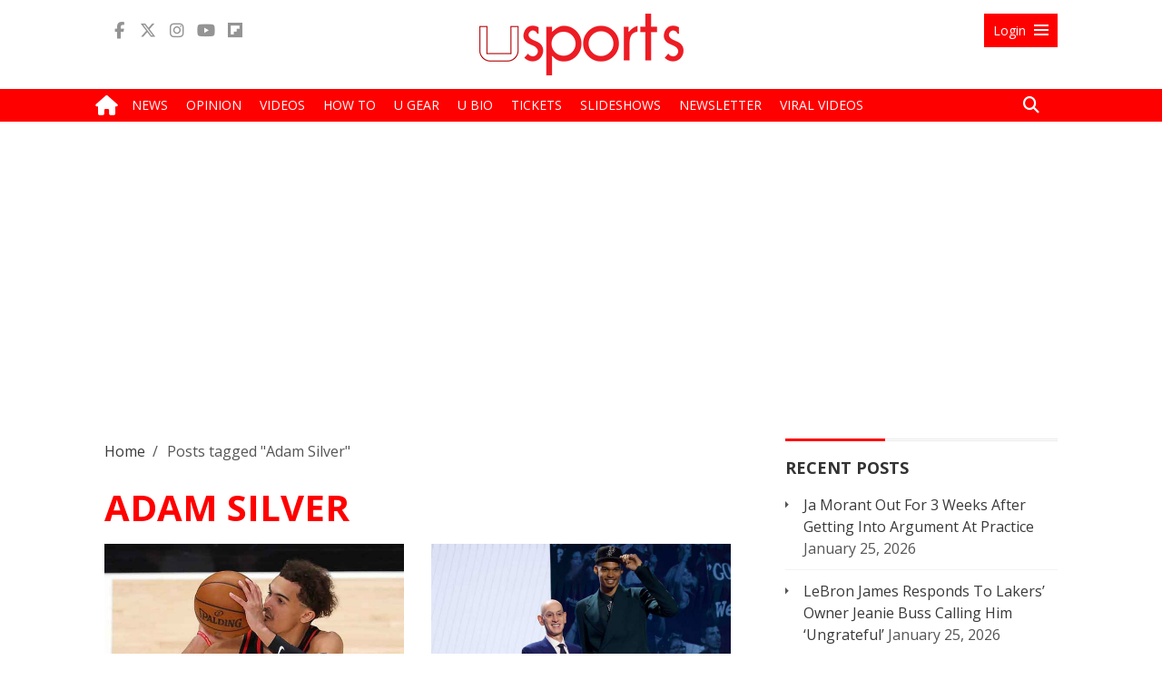

--- FILE ---
content_type: text/html; charset=UTF-8
request_url: https://usports.org/tag/adam-silver/
body_size: 20211
content:
<!DOCTYPE html>
<html lang="en-US">
<head>
<!-- Global Site Tag (gtag.js) - Google Analytics -->
<script async src="https://www.googletagmanager.com/gtag/js?id=UA-56764664-1"></script>
<script>
window.dataLayer = window.dataLayer || [];
function gtag(){dataLayer.push(arguments);}
gtag('js', new Date());
gtag('config', 'UA-56764664-1');
</script>
<!-- Global site tag (gtag.js) - Google Analytics -->
<script async src="https://www.googletagmanager.com/gtag/js?id=G-PFWHW3Q2Z5"></script>
<script>
  window.dataLayer = window.dataLayer || [];
  function gtag(){dataLayer.push(arguments);}
  gtag('js', new Date());

  gtag('config', 'G-PFWHW3Q2Z5');
</script>
<meta name="apple-mobile-web-app-title" content="uSports">
<link rel="apple-touch-icon" sizes="180x180" href="/apple-touch-icon.png">
<link rel="icon" type="image/png" sizes="96x96" href="/favicon-96x96.png">
<link rel="icon" type="image/png" sizes="32x32" href="/favicon-32x32.png">
<link rel="icon" type="image/png" sizes="16x16" href="/favicon-16x16.png">
<link rel="shortcut icon" type="image/x-icon" href="/favicon.ico">
<link rel="icon" type="image/svg+xml" href="/favicon.svg"/>
<link rel="manifest" href="/site.webmanifest">
<link rel="stylesheet" href="https://fonts.googleapis.com/css?family=Open+Sans:400,600,700&subset=latin-ext">
<link rel="stylesheet" href="https://use.fontawesome.com/releases/v6.6.0/css/all.css">
	<title>Adam Silver Archives - uSports.org</title>
	<meta name="msvalidate.01" content="E1E8677E4A36E62C631CCE996A49FAB8" />
	<meta name="robots" content="max-image-preview:large">
	<meta charset="UTF-8" />
	<meta name="viewport" content="width=device-width, initial-scale=1, minimum-scale=1, maximum-scale=1, user-scalable=no" />
	<meta name="twitter:widgets:csp" content="on">
	<link rel="profile" href="http://gmpg.org/xfn/11" />
	<link rel="pingback" href="https://usports.org/xmlrpc.php" />
<link rel='stylesheet' id='usports-all-css'  href='/wp-content/themes/usports/css/all.css?ver=1.1.6a' type='text/css' media='all' />

<script type='text/javascript'>
var top_fixed_menu = 0; 
</script>
<!-- Begin comScore Tag -->
<script>
var _comscore = _comscore || [];
_comscore.push({ c1: "2", c2: "8064057" });
(function() {
var s = document.createElement("script"), el = document.getElementsByTagName("script")[0]; s.async = true;
s.src = (document.location.protocol == "https:" ? "https://sb" : "http://b") + ".scorecardresearch.com/beacon.js";
el.parentNode.insertBefore(s, el);
})();
</script>
<noscript>
<img src="//b.scorecardresearch.com/p?c1=2&c2=8064057&cv=2.0&cj=1" />
</noscript>
<!-- End comScore Tag -->
	<title>Adam Silver Archives - uSports.org</title>
<meta name='robots' content='index, follow, max-image-preview:large, max-snippet:-1, max-video-preview:-1' />
	<style>img:is([sizes="auto" i], [sizes^="auto," i]) { contain-intrinsic-size: 3000px 1500px }</style>
	
	<!-- This site is optimized with the Yoast SEO plugin v26.8 - https://yoast.com/product/yoast-seo-wordpress/ -->
	<link rel="canonical" href="https://usports.org/tag/adam-silver/" />
	<link rel="next" href="https://usports.org/tag/adam-silver/page/2/" />
	<meta property="og:locale" content="en_US" />
	<meta property="og:type" content="article" />
	<meta property="og:title" content="Adam Silver Archives - uSports.org" />
	<meta property="og:url" content="https://usports.org/tag/adam-silver/" />
	<meta property="og:site_name" content="uSports.org" />
	<script type="application/ld+json" class="yoast-schema-graph">{"@context":"https://schema.org","@graph":[{"@type":"CollectionPage","@id":"https://usports.org/tag/adam-silver/","url":"https://usports.org/tag/adam-silver/","name":"Adam Silver Archives - uSports.org","isPartOf":{"@id":"https://usports.org/#website"},"primaryImageOfPage":{"@id":"https://usports.org/tag/adam-silver/#primaryimage"},"image":{"@id":"https://usports.org/tag/adam-silver/#primaryimage"},"thumbnailUrl":"https://usports.org/wp-content/uploads/2024/11/Trae-Young_CN.jpg","breadcrumb":{"@id":"https://usports.org/tag/adam-silver/#breadcrumb"},"inLanguage":"en-US"},{"@type":"ImageObject","inLanguage":"en-US","@id":"https://usports.org/tag/adam-silver/#primaryimage","url":"https://usports.org/wp-content/uploads/2024/11/Trae-Young_CN.jpg","contentUrl":"https://usports.org/wp-content/uploads/2024/11/Trae-Young_CN.jpg","width":1200,"height":870,"caption":"ATLANTA, GA - MAY 28: Trae Young #11 reacts with Clint Capela #15 of the Atlanta Hawks at the conclusion of the game against the New York Knicks in game three of the Eastern Conference Quarterfinals at State Farm Arena on May 28, 2021 in Atlanta, Georgia. NOTE TO USER: User expressly acknowledges and agrees that, by downloading and/or using this photograph, user is consenting to the terms and conditions of the Getty Images License Agreement. (Photo by Todd Kirkland/Getty Images)"},{"@type":"BreadcrumbList","@id":"https://usports.org/tag/adam-silver/#breadcrumb","itemListElement":[{"@type":"ListItem","position":1,"name":"Home","item":"https://usports.org/"},{"@type":"ListItem","position":2,"name":"Adam Silver"}]},{"@type":"WebSite","@id":"https://usports.org/#website","url":"https://usports.org/","name":"uSports.org","description":"Sports News &amp; Views","publisher":{"@id":"https://usports.org/#organization"},"potentialAction":[{"@type":"SearchAction","target":{"@type":"EntryPoint","urlTemplate":"https://usports.org/?s={search_term_string}"},"query-input":{"@type":"PropertyValueSpecification","valueRequired":true,"valueName":"search_term_string"}}],"inLanguage":"en-US"},{"@type":"Organization","@id":"https://usports.org/#organization","name":"uSports.org","url":"https://usports.org/","logo":{"@type":"ImageObject","inLanguage":"en-US","@id":"https://usports.org/#/schema/logo/image/","url":"https://usports.org/wp-content/uploads/uSports_icon_2021.jpg","contentUrl":"https://usports.org/wp-content/uploads/uSports_icon_2021.jpg","width":600,"height":600,"caption":"uSports.org"},"image":{"@id":"https://usports.org/#/schema/logo/image/"}}]}</script>
	<!-- / Yoast SEO plugin. -->


<link rel="amphtml" href="https://usports.org/tag/adam-silver/amp/" /><meta name="generator" content="AMP for WP 1.1.7"/><link rel="alternate" type="application/rss+xml" title="uSports.org &raquo; Feed" href="https://usports.org/feed/" />
<link rel="alternate" type="application/rss+xml" title="uSports.org &raquo; Comments Feed" href="https://usports.org/comments/feed/" />
<link rel="alternate" type="application/rss+xml" title="uSports.org &raquo; Adam Silver Tag Feed" href="https://usports.org/tag/adam-silver/feed/" />
<link rel="alternate" type="application/rss+xml" title="uSports.org &raquo; Stories Feed" href="https://usports.org/web-stories/feed/"><script type="text/javascript">
/* <![CDATA[ */
window._wpemojiSettings = {"baseUrl":"https:\/\/s.w.org\/images\/core\/emoji\/16.0.1\/72x72\/","ext":".png","svgUrl":"https:\/\/s.w.org\/images\/core\/emoji\/16.0.1\/svg\/","svgExt":".svg","source":{"concatemoji":"https:\/\/usports.org\/wp-includes\/js\/wp-emoji-release.min.js"}};
/*! This file is auto-generated */
!function(s,n){var o,i,e;function c(e){try{var t={supportTests:e,timestamp:(new Date).valueOf()};sessionStorage.setItem(o,JSON.stringify(t))}catch(e){}}function p(e,t,n){e.clearRect(0,0,e.canvas.width,e.canvas.height),e.fillText(t,0,0);var t=new Uint32Array(e.getImageData(0,0,e.canvas.width,e.canvas.height).data),a=(e.clearRect(0,0,e.canvas.width,e.canvas.height),e.fillText(n,0,0),new Uint32Array(e.getImageData(0,0,e.canvas.width,e.canvas.height).data));return t.every(function(e,t){return e===a[t]})}function u(e,t){e.clearRect(0,0,e.canvas.width,e.canvas.height),e.fillText(t,0,0);for(var n=e.getImageData(16,16,1,1),a=0;a<n.data.length;a++)if(0!==n.data[a])return!1;return!0}function f(e,t,n,a){switch(t){case"flag":return n(e,"\ud83c\udff3\ufe0f\u200d\u26a7\ufe0f","\ud83c\udff3\ufe0f\u200b\u26a7\ufe0f")?!1:!n(e,"\ud83c\udde8\ud83c\uddf6","\ud83c\udde8\u200b\ud83c\uddf6")&&!n(e,"\ud83c\udff4\udb40\udc67\udb40\udc62\udb40\udc65\udb40\udc6e\udb40\udc67\udb40\udc7f","\ud83c\udff4\u200b\udb40\udc67\u200b\udb40\udc62\u200b\udb40\udc65\u200b\udb40\udc6e\u200b\udb40\udc67\u200b\udb40\udc7f");case"emoji":return!a(e,"\ud83e\udedf")}return!1}function g(e,t,n,a){var r="undefined"!=typeof WorkerGlobalScope&&self instanceof WorkerGlobalScope?new OffscreenCanvas(300,150):s.createElement("canvas"),o=r.getContext("2d",{willReadFrequently:!0}),i=(o.textBaseline="top",o.font="600 32px Arial",{});return e.forEach(function(e){i[e]=t(o,e,n,a)}),i}function t(e){var t=s.createElement("script");t.src=e,t.defer=!0,s.head.appendChild(t)}"undefined"!=typeof Promise&&(o="wpEmojiSettingsSupports",i=["flag","emoji"],n.supports={everything:!0,everythingExceptFlag:!0},e=new Promise(function(e){s.addEventListener("DOMContentLoaded",e,{once:!0})}),new Promise(function(t){var n=function(){try{var e=JSON.parse(sessionStorage.getItem(o));if("object"==typeof e&&"number"==typeof e.timestamp&&(new Date).valueOf()<e.timestamp+604800&&"object"==typeof e.supportTests)return e.supportTests}catch(e){}return null}();if(!n){if("undefined"!=typeof Worker&&"undefined"!=typeof OffscreenCanvas&&"undefined"!=typeof URL&&URL.createObjectURL&&"undefined"!=typeof Blob)try{var e="postMessage("+g.toString()+"("+[JSON.stringify(i),f.toString(),p.toString(),u.toString()].join(",")+"));",a=new Blob([e],{type:"text/javascript"}),r=new Worker(URL.createObjectURL(a),{name:"wpTestEmojiSupports"});return void(r.onmessage=function(e){c(n=e.data),r.terminate(),t(n)})}catch(e){}c(n=g(i,f,p,u))}t(n)}).then(function(e){for(var t in e)n.supports[t]=e[t],n.supports.everything=n.supports.everything&&n.supports[t],"flag"!==t&&(n.supports.everythingExceptFlag=n.supports.everythingExceptFlag&&n.supports[t]);n.supports.everythingExceptFlag=n.supports.everythingExceptFlag&&!n.supports.flag,n.DOMReady=!1,n.readyCallback=function(){n.DOMReady=!0}}).then(function(){return e}).then(function(){var e;n.supports.everything||(n.readyCallback(),(e=n.source||{}).concatemoji?t(e.concatemoji):e.wpemoji&&e.twemoji&&(t(e.twemoji),t(e.wpemoji)))}))}((window,document),window._wpemojiSettings);
/* ]]> */
</script>
<link rel='stylesheet' id='wp-block-library-group-css' href='https://usports.org/wp-content/plugins/bwp-minify/min/?f=wp-includes/css/dist/block-library/style.min.css,wp-content/plugins/advanced-post-slider/advps-style.css,wp-content/plugins/contact-form-7/includes/css/styles.css,wp-content/plugins/emo-reaction-pro/assets/css/style.css,wp-content/plugins/login-with-ajax/templates/widget.css' type='text/css' media='all' />
<script type="text/javascript" src="https://usports.org/wp-includes/js/jquery/jquery.min.js" id="jquery-core-js"></script>
<script type="text/javascript" src="https://usports.org/wp-includes/js/jquery/jquery-migrate.min.js" id="jquery-migrate-js"></script>
<script type="text/javascript" id="em-reaction-script-js-extra">
/* <![CDATA[ */
var em_reaction = {"ajax":"https:\/\/usports.org\/wp-admin\/admin-ajax.php"};
/* ]]> */
</script>
<script type="text/javascript" id="login-with-ajax-js-extra">
/* <![CDATA[ */
var LWA = {"ajaxurl":"https:\/\/usports.org\/wp-admin\/admin-ajax.php","off":""};
/* ]]> */
</script>
<script type='text/javascript' src='https://usports.org/wp-content/plugins/bwp-minify/min/?f=wp-content/plugins/advanced-post-slider/js/advps.frnt.script.js,wp-content/plugins/advanced-post-slider/bxslider/jquery.bxslider.min.js,wp-content/plugins/emo-reaction-pro/assets/js/jquery.mobile-1.4.5.min.js,wp-content/plugins/emo-reaction-pro/assets/js/script.js,wp-content/plugins/login-with-ajax/templates/login-with-ajax.legacy.min.js,wp-content/plugins/login-with-ajax/ajaxify/ajaxify.min.js'></script>
<link rel="https://api.w.org/" href="https://usports.org/wp-json/" /><link rel="alternate" title="JSON" type="application/json" href="https://usports.org/wp-json/wp/v2/tags/2284" /><link rel="EditURI" type="application/rsd+xml" title="RSD" href="https://usports.org/xmlrpc.php?rsd" />
<meta name="generator" content="WordPress 6.8.3" />
		<style>
							.em-reactions-box .em-reaction-like{
					background-image: url('https://usports.org/wp-content/plugins/emo-reaction-pro/assets/img/like.png');
				}
				.em-reactions-main-button.em_reaction_like:before{
					background-image: url('https://usports.org/wp-content/plugins/emo-reaction-pro/assets/img/like.png');
				}
							.em-reactions-box .em-reaction-love{
					background-image: url('https://usports.org/wp-content/plugins/emo-reaction-pro/assets/img/love.png');
				}
				.em-reactions-main-button.em_reaction_love:before{
					background-image: url('https://usports.org/wp-content/plugins/emo-reaction-pro/assets/img/love.png');
				}
							.em-reactions-box .em-reaction-haha{
					background-image: url('https://usports.org/wp-content/plugins/emo-reaction-pro/assets/img/haha.png');
				}
				.em-reactions-main-button.em_reaction_haha:before{
					background-image: url('https://usports.org/wp-content/plugins/emo-reaction-pro/assets/img/haha.png');
				}
							.em-reactions-box .em-reaction-wow{
					background-image: url('https://usports.org/wp-content/plugins/emo-reaction-pro/assets/img/wow.png');
				}
				.em-reactions-main-button.em_reaction_wow:before{
					background-image: url('https://usports.org/wp-content/plugins/emo-reaction-pro/assets/img/wow.png');
				}
							.em-reactions-box .em-reaction-sad{
					background-image: url('https://usports.org/wp-content/plugins/emo-reaction-pro/assets/img/sad.png');
				}
				.em-reactions-main-button.em_reaction_sad:before{
					background-image: url('https://usports.org/wp-content/plugins/emo-reaction-pro/assets/img/sad.png');
				}
							.em-reactions-box .em-reaction-angry{
					background-image: url('https://usports.org/wp-content/plugins/emo-reaction-pro/assets/img/angry.png');
				}
				.em-reactions-main-button.em_reaction_angry:before{
					background-image: url('https://usports.org/wp-content/plugins/emo-reaction-pro/assets/img/angry.png');
				}
					</style>
		<!-- Google Analytics Tracking by Google Analyticator 6.5.7 -->
<script type="text/javascript">
    var analyticsFileTypes = [];
    var analyticsSnippet = 'disabled';
    var analyticsEventTracking = 'enabled';
</script>
<script type="text/javascript">
	(function(i,s,o,g,r,a,m){i['GoogleAnalyticsObject']=r;i[r]=i[r]||function(){
	(i[r].q=i[r].q||[]).push(arguments)},i[r].l=1*new Date();a=s.createElement(o),
	m=s.getElementsByTagName(o)[0];a.async=1;a.src=g;m.parentNode.insertBefore(a,m)
	})(window,document,'script','//www.google-analytics.com/analytics.js','ga');
	ga('create', 'UA-56764664-1', 'auto');
 
	ga('send', 'pageview');
</script>

<meta property="fb:pages" content="1508736579406796" />
<script type='text/javascript' src='/wp-content/themes/usports/js/header.small.js?ver=1.1.3g'></script>
<script type="application/ld+json">{ "@context": "http://schema.org", "@type": "WebSite", "url": "https://usports.org/", "potentialAction": { "@type": "SearchAction", "target": "https://usports.org/?s={search_term}", "query-input": "required name=search_term" } }</script>
<meta name="google-site-verification" content="jZOVtFLNHdNYDsEaCjBykv39nThZovzjyROO1czgN18" />

<style type="text/css">
.percentage-point .review-result { background-color: #77499d; }
.review-list li, .review-summary-title, .review-total-box{ color: #373737;}
.review-list li, .review-wrapper{ background: #fafafa;}
.review-title, .review-list li{background: #fafafa;}
.bar-point .allowed-to-rate .review-result, .percentage-point .allowed-to-rate .review-result{background: none;}
.review-total-star.allowed-to-rate a i { color: #77499d; opacity: 0.50; filter: alpha(opacity=50); }
.bar-point .allowed-to-rate .review-result, .percentage-point .allowed-to-rate .review-result{text-indent:0;}
.bar-point .allowed-to-rate .review-result i, .percentage-point .allowed-to-rate .review-result i, .mts-user-review-star-container .selected i { color: #77499d; opacity: 1; filter: alpha(opacity=100); }
.review-total-wrapper, .review-wrapper, .review-title, .review-list li, .review-list li:last-child, .user-review-area{border-color: #ffffff;}
.user-review-area{border: 1px solid #ffffff; margin-top: 0px;}
.review-desc{width: 100%;}
.review-wrapper{border: none; overflow: visible;}
</style>
<!-- <script type="text/javascript" async="async" src="//widgets.outbrain.com/outbrain.js"></script> -->
<script type="application/ld+json">
{
  "@context" : "http://schema.org",
  "@type" : "Organization",
  "name" : "uSports",
  "address": "630 First Avenue #26N, New York, NY 10016",
  "email": "editor@uinterview.com",
  "ethicsPolicy" : "https://uinterview.com/about-ethics-ownership/",
  "correctionsPolicy" : "https://uinterview.com/about-ethics-ownership/",
  "ownershipFundingInfo" : "https://uinterview.com/about-ethics-ownership/",
  "founder" : "Erik Meers",
  "url" : "https://usports.org",
  "sameAs" : [
	"https://www.facebook.com/uSports.org/",
	"https://twitter.com/usportsnow/",
	"https://www.youtube.com/channel/UCJgjPT1sunDPJIV5eCz2BmQ/featured"
  ]
}
</script>
<meta name="p:domain_verify" content="ce6a610db3083a6cd4a5bc637db4b704"/>
<script src="https://cdn.onesignal.com/sdks/OneSignalSDK.js" async=""></script>
<script>
  window.OneSignal = window.OneSignal || [];
  OneSignal.push(function() {
    OneSignal.init({
      appId: "d76611f2-1309-4e31-9bbc-21e813b4cf11",
    });
  });
</script>
<script type="text/javascript">
  window._taboola = window._taboola || [];
  _taboola.push({article:'auto'});
  !function (e, f, u, i) {
    if (!document.getElementById(i)){
      e.async = 1;
      e.src = u;
      e.id = i;
      f.parentNode.insertBefore(e, f);
    }
  }(document.createElement('script'),
  document.getElementsByTagName('script')[0],
  '//cdn.taboola.com/libtrc/uinterview-network/loader.js',
  'tb_loader_script');
  if(window.performance && typeof window.performance.mark == 'function')
    {window.performance.mark('tbl_ic');}
</script>
<meta name="monetag" content="6d732b49a385978389288c1763154dc0">
</head>

<body class="archive tag tag-adam-silver tag-2284 wp-theme-usports">
<div id="fb-root"></div>
<script>(function(d, s, id) {
  var js, fjs = d.getElementsByTagName(s)[0];
  if (d.getElementById(id)) return;
  js = d.createElement(s); js.id = id;
  js.src = "//connect.facebook.net/en_US/sdk.js#xfbml=1&version=v2.10&appId=1701751013420977";
  fjs.parentNode.insertBefore(js, fjs);
}(document, 'script', 'facebook-jssdk'));</script><section class="header">

	<div class="main-header-part">
		<div class="container">
			<div class="row">
				<div class="col-lg-4 col-lg-push-4 col-md-4 col-md-push-4 col-sm-6 col-sm-push-3 col-xs-12 text-center">
										<div class="logo"><a href="/"><img src="/wp-content/uploads/usports-logo2.png" alt="uSports" /></a></div>
									</div>
				<div class="col-lg-4 col-lg-pull-4 col-md-4 col-md-pull-4 col-sm-4 col-sm-pull-6 col-xs-9">
					<ul class="list-inline social-icons">
		                <li><a target="_blank" title="Facebook" href=" https://www.facebook.com/uSports.org/"><i class="fab fa-facebook-f"></i></a></li>
		                <li><a target="_blank" title="Twitter" href="https://twitter.com/usportsnow"><i class="fab fa-x-twitter"></i></a></li>
		                <li><a target="_blank" title="Instagram" href="https://www.instagram.com/usportsnow/"><i class="fab fa-instagram"></i></a></li>
		                <li><a target="_blank" title="Youtube" href="https://www.youtube.com/channel/UCJgjPT1sunDPJIV5eCz2BmQ"><i class="fab fa-youtube"></i></a></li>
		                <li><a target="_blank" title="Flipboard" href="https://flipboard.com/@usports/usports.org-sts6nq2ky"><i class="fab fa-flipboard"></i></a></li>
					</ul>
				</div>
				<div class="col-lg-4 col-md-4 col-sm-1 col-xs-3 pull-right">
					<div id="toggle" class="right-menu">
							
						<a id="open" class="open" href="#"><span class="small-hide">Login</span> <i class="genericon genericon-menu"></i></a>
						<a id="close" style="display: none;" class="close" href="#"><span class="small-hide">Login</span> <i class="genericon genericon-close-alt"></i></a>
					 </div>
				  </div>
				<!-- Panel -->
					<div id="panel" class="container">
						
						<div class="row">
				
						  
							  <div class="col-lg-offset-5 col-md-offset-5 col-lg-7 col-md-7 col-xs-12 col-sm-12">
								<div class="content clearfix">
													 
										<div class="col-lg-12 col-md-12 col-xs-12 col-sm-12">						  
										  											<div id="loginwithajaxwidget-2" class="topbar-widget widget_loginwithajaxwidget front-page-sidebar"><h3><span class="lwa-title">Log In</span></h3>	<div class="lwa lwa-default">        <form class="lwa-form" action="https://usports.org/wp-login.php?template=default" method="post">
        	<div>
        	<span class="lwa-status"></span>
            <table>
                <tr class="lwa-username">
                    <td class="lwa-username-label">
                        <label>Username</label>
                    </td>
                    <td class="lwa-username-input">
                        <input type="text" name="log" />
                    </td>
                </tr>
                <tr class="lwa-password">
                    <td class="lwa-password-label">
                        <label>Password</label>
                    </td>
                    <td class="lwa-password-input">
                        <input type="password" name="pwd" />
                    </td>
                </tr>
                <tr><td colspan="2"></td></tr>
                <tr class="lwa-submit">
                    <td class="lwa-submit-button">
                        <input type="submit" name="wp-submit" id="lwa_wp-submit" value="Log In" tabindex="100" />
                        <input type="hidden" name="lwa_profile_link" value="1" />
                        <input type="hidden" name="login-with-ajax" value="login" />
						                    </td>
                    <td class="lwa-submit-links">
                        <input name="rememberme" type="checkbox" class="lwa-rememberme" value="forever" /> <label>Remember Me</label>
                        <br />
												<a class="lwa-links-remember" href="https://usports.org/wp-login.php?action=lostpassword&#038;template=default" title="Password Lost and Found">Lost your password?</a>
						                        						<br />
						<a href="https://usports.org/wp-login.php?action=register&#038;template=default" class="lwa-links-register lwa-links-modal">Register</a>
                                            </td>
                </tr>
            </table>
            </div>
        </form>
                <form class="lwa-remember" action="https://usports.org/wp-login.php?action=lostpassword&#038;template=default" method="post" style="display:none;">
        	<div>
        	<span class="lwa-status"></span>
            <table>
                <tr>
                    <td>
                        <strong>Forgotten Password</strong>         
                    </td>
                </tr>
                <tr>
                    <td class="lwa-remember-email">  
                                                <input type="text" name="user_login" class="lwa-user-remember" value="Enter username or email" onfocus="if(this.value == 'Enter username or email'){this.value = '';}" onblur="if(this.value == ''){this.value = 'Enter username or email'}" />
                        				<style type="text/css" media="screen">
					.login-action-login #loginform,
					.login-action-lostpassword #lostpasswordform,
					.login-action-register #registerform {
						width: 302px !important;
					}
					#login_error,
					.message {
						width: 322px !important;
					}
					.login-action-login #loginform .gglcptch,
					.login-action-lostpassword #lostpasswordform .gglcptch,
					.login-action-register #registerform .gglcptch {
						margin-bottom: 10px;
					}
				</style>
				<div class="gglcptch gglcptch_v2"><div id="gglcptch_recaptcha_1431554581" class="gglcptch_recaptcha"></div>
				<noscript>
					<div style="width: 302px;">
						<div style="width: 302px; height: 422px; position: relative;">
							<div style="width: 302px; height: 422px; position: absolute;">
								<iframe src="https://www.google.com/recaptcha/api/fallback?k=6LdRXyUTAAAAAICtps2kBipuG1KMmc3fKAsgobMT" frameborder="0" scrolling="no" style="width: 302px; height:422px; border-style: none;"></iframe>
							</div>
						</div>
						<div style="border-style: none; bottom: 12px; left: 25px; margin: 0px; padding: 0px; right: 25px; background: #f9f9f9; border: 1px solid #c1c1c1; border-radius: 3px; height: 60px; width: 300px;">
							<input type="hidden" id="g-recaptcha-response" name="g-recaptcha-response" class="g-recaptcha-response" style="width: 250px !important; height: 40px !important; border: 1px solid #c1c1c1 !important; margin: 10px 25px !important; padding: 0px !important; resize: none !important;">
						</div>
					</div>
				</noscript></div>                    </td>
                </tr>
                <tr>
                    <td class="lwa-remember-buttons">
                        <input type="submit" value="Get New Password" class="lwa-button-remember" />
                        <a href="#" class="lwa-links-remember-cancel">Cancel</a>
                        <input type="hidden" name="login-with-ajax" value="remember" />
                    </td>
                </tr>
            </table>
            </div>
        </form>
        				<div class="lwa-register lwa-register-default lwa-modal" style="display:none;">
			<h4>Register For This Site</h4>
			<p><em class="lwa-register-tip">A password will be e-mailed to you.</em></p>
			<form class="lwa-register-form" action="https://usports.org/wp-login.php?action=register&#038;template=default" method="post">
				<div>
				<span class="lwa-status"></span>
				<p class="lwa-username">
					<label>Username<br />
					<input type="text" name="user_login" id="user_login" class="input" size="20" tabindex="10" /></label>
				</p>
				<p class="lwa-email">
					<label>E-mail<br />
					<input type="text" name="user_email" id="user_email" class="input" size="25" tabindex="20" /></label>
				</p>
								<style type="text/css" media="screen">
					.login-action-login #loginform,
					.login-action-lostpassword #lostpasswordform,
					.login-action-register #registerform {
						width: 302px !important;
					}
					#login_error,
					.message {
						width: 322px !important;
					}
					.login-action-login #loginform .gglcptch,
					.login-action-lostpassword #lostpasswordform .gglcptch,
					.login-action-register #registerform .gglcptch {
						margin-bottom: 10px;
					}
				</style>
				<div class="gglcptch gglcptch_v2"><div id="gglcptch_recaptcha_1208564823" class="gglcptch_recaptcha"></div>
				<noscript>
					<div style="width: 302px;">
						<div style="width: 302px; height: 422px; position: relative;">
							<div style="width: 302px; height: 422px; position: absolute;">
								<iframe src="https://www.google.com/recaptcha/api/fallback?k=6LdRXyUTAAAAAICtps2kBipuG1KMmc3fKAsgobMT" frameborder="0" scrolling="no" style="width: 302px; height:422px; border-style: none;"></iframe>
							</div>
						</div>
						<div style="border-style: none; bottom: 12px; left: 25px; margin: 0px; padding: 0px; right: 25px; background: #f9f9f9; border: 1px solid #c1c1c1; border-radius: 3px; height: 60px; width: 300px;">
							<input type="hidden" id="g-recaptcha-response" name="g-recaptcha-response" class="g-recaptcha-response" style="width: 250px !important; height: 40px !important; border: 1px solid #c1c1c1 !important; margin: 10px 25px !important; padding: 0px !important; resize: none !important;">
						</div>
					</div>
				</noscript></div>								<p class="submit">
					<input type="submit" name="wp-submit" id="wp-submit" class="button-primary" value="Register" tabindex="100" />
				</p>
		        <input type="hidden" name="login-with-ajax" value="register" />
		        </div>
			</form>
		</div>
			</div></div>										  						  
										</div>
										
									</div>	   
								
								</div> <!-- /login -->
							</div>
					   
					</div>
				<!--END panel -->
				</div> 
			</div>
		</div>

	</div> <!--/.main-header-part -->
	<div class="main-menu-header">
		<div class="container">
			<div class="row">
				<div class="col-lg-11 col-md-11 col-sm-12 col-xs-12 menu-col">
					<div class="navbar-header">
											<a class="toggleMenu" href="#" style="display: none; "> <i class="fa fa-list"></i></a>
										</div>
										<ul id="menu-main-menu" class="nav navbar-nav">
											<li class="home-icon"><a href="/"><i class="fa fa-home"></i></a></li>
					
						<li id="menu-item-471" class="menu-item menu-item-type-taxonomy menu-item-object-category current-post-ancestor current-menu-parent current-post-parent lavel" style="height: 36px;"><a href="/category/news/"><span>News</span></a></li>
						<li id="menu-item-469" class="menu-item menu-item-type-taxonomy menu-item-object-category lavel" style="height: 36px;"><a href="/category/features/"><span>Opinion</span></a></li>
						<li id="menu-item-475" class="menu-item menu-item-type-taxonomy menu-item-object-category lavel" style="height: 36px;"><a href="/category/videos/"><span>Videos</span></a></li>
						<li id="menu-item-470" class="menu-item menu-item-type-taxonomy menu-item-object-category lavel" style="height: 36px;"><a href="/category/how-to/"><span>How To</span></a></li>
						<li id="menu-item-6590" class="menu-item menu-item-type-taxonomy menu-item-object-category lavel" style="height: 36px;"><a href="/category/u-gear/"><span>U Gear</span></a></li>
						<li id="menu-item-473" class="menu-item menu-item-type-taxonomy menu-item-object-category lavel" style="height: 36px;"><a href="/category/u-bio/"><span>U Bio</span></a></li>
						<li id="menu-item-40301" class="menu-item menu-item-type-taxonomy menu-item-object-category lavel" style="height: 36px;"><a href="/category/tickets/"><span>Tickets</span></a></li>
<!-- 						<li id="menu-item-40303" class="menu-item menu-item-type-taxonomy menu-item-object-category lavel" style="height: 36px;"><a href="/category/fantasy/"><span>Fantasy</span></a></li> -->
						<li id="menu-item-7659" class="menu-item menu-item-type-custom menu-item-object-custom lavel" style="height: 36px;"><a href="/photos/"><span>Slideshows</span></a></li>
						<li id="menu-item-7659a" class="menu-item menu-item-type-custom menu-item-object-custom lavel" style="height: 36px;"><a href="/newsletter/"><span>Newsletter</span></a></li>
						<li id="menu-item-7659a" class="menu-item menu-item-type-custom menu-item-object-custom lavel" style="height: 36px;"><a href="/category/viral-videos/"><span>Viral Videos</span></a></li>
<!--

						<li id="menu-item-1639503a" class="menu-item menu-item-type-custom menu-item-object-custom menu-item-1639503a"><a target="_blank" href="http://www.uinterview.com"><span style="text-transform:lowercase">u</span>Interview</a></li>
						<li id="menu-item-1639503a" class="menu-item menu-item-type-custom menu-item-object-custom menu-item-1639503a"><a target="_blank" href="http://www.usports.org"><span style="text-transform:lowercase">u</span>Sports</a></li>
						<li id="menu-item-1639503a" class="menu-item menu-item-type-custom menu-item-object-custom menu-item-1639503a"><a target="_blank" href="http://www.ugames.tv"><span style="text-transform:lowercase">u</span>Games</a></li>
-->
					</ul>
				</div>
				<div class="col-lg-1 col-md-1 col-sm-12 col-xs-12 search-col form-search">
					<form class="form-search" action="/">
						<input type="text" class="input-medium search-query" name="s" placeholder="Search"><a href="#" class="search"><i class="fa fa-search"></i><i class="fa fa-times"></i></a>
					</form>
				</div>
			</div>
		</div>
	</div> <!--/.menu-header -->


	<div class="main-menu-subheader">
		<div class="container">
			<div class="row">
				<div class="col-md-12" style="text-align:center;">
								</div>
			</div>
		</div>
	</div>

	<div class="container">
		<div class="row">
			<div class="col-md-12" style="padding-top:20px; text-align:center;">
				

					<div style='max-width: 970px; min-height: 250px; margin: 20px auto 0;'>
<script async src="https://pagead2.googlesyndication.com/pagead/js/adsbygoogle.js"></script>
<!-- uSports Leaderboard -->
<ins class="adsbygoogle"
style="display:block"
data-ad-client="ca-pub-0837986485147112"
data-ad-slot="7920748359"
data-ad-format="auto"
data-full-width-responsive="true"></ins>
<script>
(adsbygoogle = window.adsbygoogle || []).push({});
</script>
			</div>
		</div>
		</div>
	</div>

  </section><!--/.navbar -->
  
  <section class="main-container">
	<div class="container">
  		  <div class="content">
	<div class="row">	
		<div class="col-xs-12 col-sm-12 col-md-8 col-lg-8">
		<ul class="list-inline"><li><a href="https://usports.org">Home</a>&nbsp;&nbsp;&#47;</li><li><span class="current">Posts tagged "Adam Silver"</span></li></ul>        <div class="row">  	 <div class="col-lg-12 col-md-12 col-xs-12">
    <h1>Adam Silver</h1></div>
    
    <!-- default -->
<div  id="post-213995" class="col-lg-6 col-md-6 col-sm-6 col-xs-12">
		<div class="single-content-image default-content">
		
					<a href="https://usports.org/nba-to-introduce-new-all-star-game-format/" class="image-wrap">							
				<img class="lazy" src="/blank.gif" data-original="https://usports.org/wp-content/uploads/2024/11/Trae-Young_CN.jpg" alt="NBA To Introduce New All-Star Game Format">
			</a>
				
						
		<h4><a href="https://usports.org/nba-to-introduce-new-all-star-game-format/">NBA To Introduce New All-Star Game Format</a></h4>
			    <a href="https://usports.org/nba-to-introduce-new-all-star-game-format/" class="read-more-post">More</a>
	</div>
</div>


<!-- default -->
<div  id="post-212221" class="col-lg-6 col-md-6 col-sm-6 col-xs-12">
		<div class="single-content-image default-content">
		
					<a href="https://usports.org/after-adam-silver-says-steps-toward-expansion-could-come-this-summer-seattle-las-vegas-prep-their-bids/" class="image-wrap">							
				<img class="lazy" src="/blank.gif" data-original="https://usports.org/wp-content/uploads/2025/01/Victor-Wembanyama_Adam-SIlver-NBA-draft-CN.jpg" alt="After Adam Silver Says Steps Toward Expansion Could Come This Summer, Seattle &#038; Las Vegas Prep Their Bids">
			</a>
				
						
		<h4><a href="https://usports.org/after-adam-silver-says-steps-toward-expansion-could-come-this-summer-seattle-las-vegas-prep-their-bids/">After Adam Silver Says Steps Toward Expansion Could Come This Summer, Seattle &#038; Las Vegas Prep Their Bids</a></h4>
			    <a href="https://usports.org/after-adam-silver-says-steps-toward-expansion-could-come-this-summer-seattle-las-vegas-prep-their-bids/" class="read-more-post">More</a>
	</div>
</div>


<!-- default -->
<div  id="post-211457" class="col-lg-6 col-md-6 col-sm-6 col-xs-12">
		<div class="single-content-image default-content">
		
					<a href="https://usports.org/nba-leaning-toward-international-format-in-all-star-overhaul-but-is-there-enough-talent/" class="image-wrap">							
				<img class="lazy" src="/blank.gif" data-original="https://usports.org/wp-content/uploads/2025/01/Victor-Wembanyama_Adam-SIlver-NBA-draft-CN.jpg" alt="NBA Leaning Toward International Format In All-Star Overhaul, But Is There Enough Talent?">
			</a>
				
						
		<h4><a href="https://usports.org/nba-leaning-toward-international-format-in-all-star-overhaul-but-is-there-enough-talent/">NBA Leaning Toward International Format In All-Star Overhaul, But Is There Enough Talent?</a></h4>
			    <a href="https://usports.org/nba-leaning-toward-international-format-in-all-star-overhaul-but-is-there-enough-talent/" class="read-more-post">More</a>
	</div>
</div>


<!-- default -->
<div  id="post-210752" class="col-lg-6 col-md-6 col-sm-6 col-xs-12">
		<div class="single-content-image default-content">
		
					<a href="https://usports.org/adam-silver-2025-nba-all-star-format-was-a-miss-league-will-go-back-to-the-drawing-board/" class="image-wrap">							
				<img class="lazy" src="/blank.gif" data-original="https://usports.org/wp-content/uploads/2025/01/Victor-Wembanyama_Adam-SIlver-NBA-draft-CN.jpg" alt="Adam Silver: 2025 NBA All-Star Format Was &#8216;A Miss,&#8217; League Will &#8216;Go Back To The Drawing Board&#8217;">
			</a>
				
						
		<h4><a href="https://usports.org/adam-silver-2025-nba-all-star-format-was-a-miss-league-will-go-back-to-the-drawing-board/">Adam Silver: 2025 NBA All-Star Format Was &#8216;A Miss,&#8217; League Will &#8216;Go Back To The Drawing Board&#8217;</a></h4>
			    <a href="https://usports.org/adam-silver-2025-nba-all-star-format-was-a-miss-league-will-go-back-to-the-drawing-board/" class="read-more-post">More</a>
	</div>
</div>


<!-- default -->
<div  id="post-209794" class="col-lg-6 col-md-6 col-sm-6 col-xs-12">
		<div class="single-content-image default-content">
		
					<a href="https://usports.org/adam-silver-wants-to-shorten-nba-quarters-to-10-minutes-benefitting-players-and-broadcasters/" class="image-wrap">							
				<img class="lazy" src="/blank.gif" data-original="https://usports.org/wp-content/uploads/2025/01/Victor-Wembanyama_Adam-SIlver-NBA-draft-CN.jpg" alt="Adam Silver Wants To Shorten NBA Quarters To 10 Minutes, Benefitting Players and Broadcasters">
			</a>
				
						
		<h4><a href="https://usports.org/adam-silver-wants-to-shorten-nba-quarters-to-10-minutes-benefitting-players-and-broadcasters/">Adam Silver Wants To Shorten NBA Quarters To 10 Minutes, Benefitting Players and Broadcasters</a></h4>
			    <a href="https://usports.org/adam-silver-wants-to-shorten-nba-quarters-to-10-minutes-benefitting-players-and-broadcasters/" class="read-more-post">More</a>
	</div>
</div>


<!-- default -->
<div  id="post-209525" class="col-lg-6 col-md-6 col-sm-6 col-xs-12">
		<div class="single-content-image default-content">
		
					<a href="https://usports.org/adam-silver-plans-to-address-nbas-three-point-shooting-problem-says-its-not-as-simple-as-moving-the-line-back/" class="image-wrap">							
				<img class="lazy" src="/blank.gif" data-original="https://usports.org/wp-content/uploads/2025/01/Victor-Wembanyama_Adam-SIlver-NBA-draft-CN.jpg" alt="Adam Silver Plans To Address NBA&#8217;s Three-Point Shooting Problem, Says It&#8217;s Not As Simple As Moving The &#8216;Line Back&#8217;">
			</a>
				
						
		<h4><a href="https://usports.org/adam-silver-plans-to-address-nbas-three-point-shooting-problem-says-its-not-as-simple-as-moving-the-line-back/">Adam Silver Plans To Address NBA&#8217;s Three-Point Shooting Problem, Says It&#8217;s Not As Simple As Moving The &#8216;Line Back&#8217;</a></h4>
			    <a href="https://usports.org/adam-silver-plans-to-address-nbas-three-point-shooting-problem-says-its-not-as-simple-as-moving-the-line-back/" class="read-more-post">More</a>
	</div>
</div>


<!-- default -->
<div  id="post-206721" class="col-lg-6 col-md-6 col-sm-6 col-xs-12">
		<div class="single-content-image default-content">
		
					<a href="https://usports.org/adam-silver-hints-at-nba-expansion-in-seattle-las-vegas/" class="image-wrap">							
				<img class="lazy" src="/blank.gif" data-original="https://usports.org/wp-content/uploads/Victor-Wembanyama_Adam-SIlver-NBA-draft.jpg" alt="Adam Silver Hints At NBA Expansion In Seattle &#038; Las Vegas">
			</a>
				
						
		<h4><a href="https://usports.org/adam-silver-hints-at-nba-expansion-in-seattle-las-vegas/">Adam Silver Hints At NBA Expansion In Seattle &#038; Las Vegas</a></h4>
			    <a href="https://usports.org/adam-silver-hints-at-nba-expansion-in-seattle-las-vegas/" class="read-more-post">More</a>
	</div>
</div>


<!-- default -->
<div  id="post-206666" class="col-lg-6 col-md-6 col-sm-6 col-xs-12">
		<div class="single-content-image default-content">
		
					<a href="https://usports.org/nba-legend-jerry-west-dies-at-86/" class="image-wrap">							
				<img class="lazy" src="/blank.gif" data-original="https://usports.org/wp-content/uploads/West_Baylor_c.jpg" alt="NBA Legend Jerry West Dies At 86">
			</a>
				
						
		<h4><a href="https://usports.org/nba-legend-jerry-west-dies-at-86/">NBA Legend Jerry West Dies At 86</a></h4>
			    <a href="https://usports.org/nba-legend-jerry-west-dies-at-86/" class="read-more-post">More</a>
	</div>
</div>


<!-- default -->
<div  id="post-205434" class="col-lg-6 col-md-6 col-sm-6 col-xs-12">
		<div class="single-content-image default-content">
		
					<a href="https://usports.org/nba-commissioner-adam-silver-considering-lifetime-ban-for-jontay-porter-amid-gambling-accusations/" class="image-wrap">							
				<img class="lazy" src="/blank.gif" data-original="https://usports.org/wp-content/uploads/Jontay-Porter-34-of-the-Toronto-Raptors-shoots-c.jpg" alt="NBA Commissioner Adam Silver Considering Lifetime Ban For Jontay Porter Amid Gambling Accusations">
			</a>
				
						
		<h4><a href="https://usports.org/nba-commissioner-adam-silver-considering-lifetime-ban-for-jontay-porter-amid-gambling-accusations/">NBA Commissioner Adam Silver Considering Lifetime Ban For Jontay Porter Amid Gambling Accusations</a></h4>
			    <a href="https://usports.org/nba-commissioner-adam-silver-considering-lifetime-ban-for-jontay-porter-amid-gambling-accusations/" class="read-more-post">More</a>
	</div>
</div>


<!-- default -->
<div  id="post-204643" class="col-lg-6 col-md-6 col-sm-6 col-xs-12">
		<div class="single-content-image default-content">
		
					<a href="https://usports.org/nba-players-think-the-all-star-game-needs-to-be-fixed/" class="image-wrap">							
				<img class="lazy" src="/blank.gif" data-original="https://usports.org/wp-content/uploads/Obi.jpg" alt="NBA Players Think The All-Star Game Needs To Be Fixed">
			</a>
				
						
		<h4><a href="https://usports.org/nba-players-think-the-all-star-game-needs-to-be-fixed/">NBA Players Think The All-Star Game Needs To Be Fixed</a></h4>
			    <a href="https://usports.org/nba-players-think-the-all-star-game-needs-to-be-fixed/" class="read-more-post">More</a>
	</div>
</div>


<!-- default -->
<div  id="post-203142" class="col-lg-6 col-md-6 col-sm-6 col-xs-12">
		<div class="single-content-image default-content">
		
					<a href="https://usports.org/adam-silver-hints-at-all-star-game-changes-for-2024/" class="image-wrap">							
				<img class="lazy" src="/blank.gif" data-original="https://usports.org/wp-content/uploads/Victor-Wembanyama_Adam-SIlver-NBA-draft.jpg" alt="Adam Silver Hints At All-Star Game Changes For 2024">
			</a>
				
						
		<h4><a href="https://usports.org/adam-silver-hints-at-all-star-game-changes-for-2024/">Adam Silver Hints At All-Star Game Changes For 2024</a></h4>
			    <a href="https://usports.org/adam-silver-hints-at-all-star-game-changes-for-2024/" class="read-more-post">More</a>
	</div>
</div>


<!-- default -->
<div  id="post-202840" class="col-lg-6 col-md-6 col-sm-6 col-xs-12">
		<div class="single-content-image default-content">
		
					<a href="https://usports.org/nba-board-of-governors-approves-harsher-rules-for-resting-star-players/" class="image-wrap">							
				<img class="lazy" src="/blank.gif" data-original="https://usports.org/wp-content/uploads/Victor-Wembanyama_Adam-SIlver-NBA-draft.jpg" alt="NBA Board Of Governors Approves Harsher Rules For Resting &#8216;Star&#8217; Players">
			</a>
				
						
		<h4><a href="https://usports.org/nba-board-of-governors-approves-harsher-rules-for-resting-star-players/">NBA Board Of Governors Approves Harsher Rules For Resting &#8216;Star&#8217; Players</a></h4>
			    <a href="https://usports.org/nba-board-of-governors-approves-harsher-rules-for-resting-star-players/" class="read-more-post">More</a>
	</div>
</div>


<!-- default -->
<div  id="post-202857" class="col-lg-6 col-md-6 col-sm-6 col-xs-12">
		<div class="single-content-image default-content">
		
					<a href="https://usports.org/rockets-looking-to-trade-kevin-porter-jr-after-assault-charges/" class="image-wrap">							
				<img class="lazy" src="/blank.gif" data-original="https://usports.org/wp-content/uploads/Kevin-Porter-Jr_c.jpg" alt="Rockets Looking To Trade Kevin Porter Jr. After Assault Charges">
			</a>
				
						
		<h4><a href="https://usports.org/rockets-looking-to-trade-kevin-porter-jr-after-assault-charges/">Rockets Looking To Trade Kevin Porter Jr. After Assault Charges</a></h4>
			    <a href="https://usports.org/rockets-looking-to-trade-kevin-porter-jr-after-assault-charges/" class="read-more-post">More</a>
	</div>
</div>


<!-- default -->
<div  id="post-202058" class="col-lg-6 col-md-6 col-sm-6 col-xs-12">
		<div class="single-content-image default-content">
		
					<a href="https://usports.org/new-cba-approves-nba-in-season-tournament-players-will-be-allowed-to-smoke-marijuana/" class="image-wrap">							
				<img class="lazy" src="/blank.gif" data-original="https://usports.org/wp-content/uploads/Markelle_FultzNBADraft2017.jpg" alt="New CBA Approves NBA In-Season Tournament, Players Will Be Allowed To Smoke Marijuana">
			</a>
				
						
		<h4><a href="https://usports.org/new-cba-approves-nba-in-season-tournament-players-will-be-allowed-to-smoke-marijuana/">New CBA Approves NBA In-Season Tournament, Players Will Be Allowed To Smoke Marijuana</a></h4>
			    <a href="https://usports.org/new-cba-approves-nba-in-season-tournament-players-will-be-allowed-to-smoke-marijuana/" class="read-more-post">More</a>
	</div>
</div>


<!-- default -->
<div  id="post-201601" class="col-lg-6 col-md-6 col-sm-6 col-xs-12">
		<div class="single-content-image default-content">
		
					<a href="https://usports.org/ja-morant-speaks-after-adam-silver-nike-prepare-for-suspension/" class="image-wrap">							
				<img class="lazy" src="/blank.gif" data-original="https://usports.org/wp-content/uploads/Ja-Morant_c.jpg" alt="Ja Morant Speaks After Adam Silver, Nike Prepare For Suspension">
			</a>
				
						
		<h4><a href="https://usports.org/ja-morant-speaks-after-adam-silver-nike-prepare-for-suspension/">Ja Morant Speaks After Adam Silver, Nike Prepare For Suspension</a></h4>
			    <a href="https://usports.org/ja-morant-speaks-after-adam-silver-nike-prepare-for-suspension/" class="read-more-post">More</a>
	</div>
</div>


<!-- default -->
<div  id="post-201128" class="col-lg-6 col-md-6 col-sm-6 col-xs-12">
		<div class="single-content-image default-content">
		
					<a href="https://usports.org/ja-morant-to-serve-eight-game-suspension-after-wielding-gun-at-night-club/" class="image-wrap">							
				<img class="lazy" src="/blank.gif" data-original="https://usports.org/wp-content/uploads/Ja-Morant_c.jpg" alt="Ja Morant To Serve Eight-Game Suspension After Wielding Gun At Night Club">
			</a>
				
						
		<h4><a href="https://usports.org/ja-morant-to-serve-eight-game-suspension-after-wielding-gun-at-night-club/">Ja Morant To Serve Eight-Game Suspension After Wielding Gun At Night Club</a></h4>
			    <a href="https://usports.org/ja-morant-to-serve-eight-game-suspension-after-wielding-gun-at-night-club/" class="read-more-post">More</a>
	</div>
</div>


<!-- default -->
<div  id="post-200118" class="col-lg-6 col-md-6 col-sm-6 col-xs-12">
		<div class="single-content-image default-content">
		
					<a href="https://usports.org/nets-gm-sean-marks-wants-more-steps-after-kyrie-irvings-apology/" class="image-wrap">							
				<img class="lazy" src="/blank.gif" data-original="https://usports.org/wp-content/uploads/Kyrie-Irving_c.jpg" alt="Nets GM Sean Marks Wants More Steps After Kyrie Irving&#8217;s Apology">
			</a>
				
						
		<h4><a href="https://usports.org/nets-gm-sean-marks-wants-more-steps-after-kyrie-irvings-apology/">Nets GM Sean Marks Wants More Steps After Kyrie Irving&#8217;s Apology</a></h4>
			    <a href="https://usports.org/nets-gm-sean-marks-wants-more-steps-after-kyrie-irvings-apology/" class="read-more-post">More</a>
	</div>
</div>


<!-- default -->
<div  id="post-199876" class="col-lg-6 col-md-6 col-sm-6 col-xs-12">
		<div class="single-content-image default-content">
		
					<a href="https://usports.org/lebron-james-wants-his-own-nba-team-in-las-vegas/" class="image-wrap">							
				<img class="lazy" src="/blank.gif" data-original="https://usports.org/wp-content/uploads/LeBron_Lakerscrop2.jpg" alt="LeBron James Wants His Own NBA Team In Las Vegas">
			</a>
				
						
		<h4><a href="https://usports.org/lebron-james-wants-his-own-nba-team-in-las-vegas/">LeBron James Wants His Own NBA Team In Las Vegas</a></h4>
			    <a href="https://usports.org/lebron-james-wants-his-own-nba-team-in-las-vegas/" class="read-more-post">More</a>
	</div>
</div>


<!-- default -->
<div  id="post-199700" class="col-lg-6 col-md-6 col-sm-6 col-xs-12">
		<div class="single-content-image default-content">
		
					<a href="https://usports.org/lebron-james-criticizes-nba-after-light-punishment-for-sarver/" class="image-wrap">							
				<img class="lazy" src="/blank.gif" data-original="https://usports.org/wp-content/uploads/LeBron_Lakerscrop2.jpg" alt="LeBron James Criticizes NBA After Light Punishment For Sarver">
			</a>
				
						
		<h4><a href="https://usports.org/lebron-james-criticizes-nba-after-light-punishment-for-sarver/">LeBron James Criticizes NBA After Light Punishment For Sarver</a></h4>
			    <a href="https://usports.org/lebron-james-criticizes-nba-after-light-punishment-for-sarver/" class="read-more-post">More</a>
	</div>
</div>


<!-- default -->
<div  id="post-195735" class="col-lg-6 col-md-6 col-sm-6 col-xs-12">
		<div class="single-content-image default-content">
		
					<a href="https://usports.org/adam-silver-no-plans-to-pause-nba-season/" class="image-wrap">							
				<img class="lazy" src="/blank.gif" data-original="https://usports.org/wp-content/uploads/Markelle_FultzNBADraft2017.jpg" alt="Adam Silver: &#8216;No Plans To Pause NBA Season&#8217;">
			</a>
				
						
		<h4><a href="https://usports.org/adam-silver-no-plans-to-pause-nba-season/">Adam Silver: &#8216;No Plans To Pause NBA Season&#8217;</a></h4>
			    <a href="https://usports.org/adam-silver-no-plans-to-pause-nba-season/" class="read-more-post">More</a>
	</div>
</div>


    </div>
  <div class="col-lg-12 col-md-12 col-sm-12"><div class="navigation pagination"><ul class="list-inline">
<li class="active"><a href="https://usports.org/tag/adam-silver/">1</a></li>
<li><a href="https://usports.org/tag/adam-silver/page/2/">2</a></li>
<li><a href="https://usports.org/tag/adam-silver/page/3/">3</a></li>
<li><a href="https://usports.org/tag/adam-silver/page/2/" ><i class="fa fa-angle-right"></i></a></li>
</ul></div></div>
  		      </div><!--.col-lg-8-->
	<div class="col-xs-12 col-sm-12 col-md-4 col-lg-4">
        <div class="sidebar sidebar-1">
						
		<div id="recent-posts-2" class="widget widget_recent_entries">
		<h3 class="title"><span>Recent Posts</span></h3>
		<ul>
											<li>
					<a href="https://usports.org/ja-morant-out-for-3-weeks-after-getting-into-argument-at-practice/">Ja Morant Out For 3 Weeks After Getting Into Argument At Practice</a>
											<span class="post-date">January 25, 2026</span>
									</li>
											<li>
					<a href="https://usports.org/lebron-james-responds-to-lakers-owner-jeanie-buss-calling-him-ungrateful/">LeBron James Responds To Lakers&#8217; Owner Jeanie Buss Calling Him &#8216;Ungrateful&#8217;</a>
											<span class="post-date">January 25, 2026</span>
									</li>
											<li>
					<a href="https://usports.org/peter-mangione-cousin-of-accused-ceo-killer-luigi-mangione-signs-with-brooklyn-fc/">Peter Mangione, Cousin Of Accused CEO Killer Luigi Mangione, Signs with Brooklyn FC</a>
											<span class="post-date">January 25, 2026</span>
									</li>
											<li>
					<a href="https://usports.org/mavericks-cooper-flagg-proves-he-has-nerves-of-steel-with-his-clutch-points/">Mavericks&#8217; Cooper Flagg Proves He Has Nerves Of Steel With His Clutch Points</a>
											<span class="post-date">January 24, 2026</span>
									</li>
											<li>
					<a href="https://usports.org/after-lsu-picks-up-qb-sam-leavitt-in-transfer-portal-what-will-it-mean-for-the-team/">After LSU Picks Up QB Sam Leavitt In Transfer Portal, What Will It Mean For The Team?</a>
											<span class="post-date">January 24, 2026</span>
									</li>
					</ul>

		</div><div id="black-studio-tinymce-7" class="widget widget_black_studio_tinymce"><div class="textwidget">
	<div style="max-width: 320px; min-height: 50px; margin: 0px auto 0;">
		<script async src="https://pagead2.googlesyndication.com/pagead/js/adsbygoogle.js"></script><!-- uSports 300x600 --><ins class="adsbygoogle" style="display:block" data-ad-client="ca-pub-0837986485147112" data-ad-slot="7238222070" data-ad-format="auto" data-full-width-responsive="true"></ins><script>(adsbygoogle = window.adsbygoogle || []).push({});</script>
	</div></div></div><div id="text-7" class="widget widget_text"><h3 class="title"><span>Featured on <span><em>u</em>Interview.com</span></span></h3>			<div class="textwidget">
<div class="row">
<div class="col-md-12">
		<span class="rss-image">
		<a target="_blank" href='https://uinterview.com/news/daily-digest/florida-woman-charged-with-pretending-to-be-nurse-treating-over-4400-patients-with-stolen-license/' title='Florida Woman Charged With Pretending To Be Nurse &amp; Treating Over 4,400 Patients With Stolen License'><img decoding="async" alt="Florida Woman Charged With Pretending To Be Nurse &amp; Treating Over 4,400 Patients With Stolen License" style="margin:0" src="https://uinterview.com/wp-content/uploads/2025/11/Autumn-Bardisa-mugshot.webp"/></a>
	</span>
		<h5 style="font-size:15px;"><a target="_blank" href='https://uinterview.com/news/daily-digest/florida-woman-charged-with-pretending-to-be-nurse-treating-over-4400-patients-with-stolen-license/' title='Florida Woman Charged With Pretending To Be Nurse &amp; Treating Over 4,400 Patients With Stolen License'> Florida Woman Charged With Pretending To Be Nurse &amp; Treating Over 4,400 Patients With Stolen License</a></h5>
	<h6 class="text-muted" style="font-weight:normal; font-family: OpenSans;">09 November 2025</h6>
</div>
<div class="col-md-12">
		<hr style="margin:0">
		<h5 style="font-size:15px;"><a target="_blank" href='https://uinterview.com/news/max-ehrich-demi-lovatos-ex-placed-on-psychiatric-hold-after-fans-grow-alarmed-by-online-behavior/' title='Max Ehrich, Demi Lovato’s Ex, Placed On Psychiatric Hold After Fans Grow Alarmed By Online Behavior'> Max Ehrich, Demi Lovato’s Ex, Placed On Psychiatric Hold After Fans Grow Alarmed By Online Behavior</a></h5>
	<h6 class="text-muted" style="font-weight:normal; font-family: OpenSans;">09 November 2025</h6>
</div>
<div class="col-md-12">
		<hr style="margin:0">
		<h5 style="font-size:15px;"><a target="_blank" href='https://uinterview.com/news/miss-universe-mexico-fatima-bosch-calls-out-executive-for-abusive-behavior-sparking-contestant-walkout-execs-dismissal/' title='Miss Universe Mexico Fátima Bosch Calls Out Executive For Abusive Behavior, Sparking Contestant Walkout &amp; Exec’s Dismissal'> Miss Universe Mexico Fátima Bosch Calls Out Executive For Abusive Behavior, Sparking Contestant Walkout &amp; Exec’s Dismissal</a></h5>
	<h6 class="text-muted" style="font-weight:normal; font-family: OpenSans;">08 November 2025</h6>
</div>
<div class="col-md-12">
		<hr style="margin:0">
		<h5 style="font-size:15px;"><a target="_blank" href='https://uinterview.com/videos/video-exclusive-william-means-rocky-shay-on-their-film-junkie/' title='VIDEO EXCLUSIVE: William Means &amp; Rocky Shay On Their Wild New Film ‘Junkie’'> VIDEO EXCLUSIVE: William Means &amp; Rocky Shay On Their Wild New Film ‘Junkie’</a></h5>
	<h6 class="text-muted" style="font-weight:normal; font-family: OpenSans;">08 November 2025</h6>
</div>
<div class="col-md-12">
		<hr style="margin:0">
		<h5 style="font-size:15px;"><a target="_blank" href='https://uinterview.com/news/tom-brady-reveals-his-dog-is-50k-clone-of-dead-pet-he-had-with-ex-gisele-bundchen/' title='Tom Brady Reveals His Dog Is $50K Clone Of Dead Pet He Had With Ex Gisele Bündchen'> Tom Brady Reveals His Dog Is $50K Clone Of Dead Pet He Had With Ex Gisele Bündchen</a></h5>
	<h6 class="text-muted" style="font-weight:normal; font-family: OpenSans;">08 November 2025</h6>
</div>
<div class="col-md-12">
		<hr style="margin:0">
		<h5 style="font-size:15px;"><a target="_blank" href='https://uinterview.com/news/daily-digest/ex-gop-house-speaker-paul-ryan-acknowledges-republicans-failure-on-spiraling-37t-national-debt-but-still-thinks-theres-hope/' title='Ex-GOP House Speaker Paul Ryan Acknowledges Republicans’ Failure On Spiraling $37T National Debt – But Still Thinks There’s Hope'> Ex-GOP House Speaker Paul Ryan Acknowledges Republicans’ Failure On Spiraling $37T National Debt – But Still Thinks There’s Hope</a></h5>
	<h6 class="text-muted" style="font-weight:normal; font-family: OpenSans;">08 November 2025</h6>
</div>
<div class="col-md-12">
		<hr style="margin:0">
		<h5 style="font-size:15px;"><a target="_blank" href='https://uinterview.com/news/daily-digest/fisherman-dragged-overboard-by-a-shark-at-fishing-competition-may-have-drowned-or-been-eaten-coroner-says/' title='Fisherman Dragged Overboard By A Shark At Fishing Competition May Have Drowned – Or Been Eaten – Coroner Says'> Fisherman Dragged Overboard By A Shark At Fishing Competition May Have Drowned – Or Been Eaten – Coroner Says</a></h5>
	<h6 class="text-muted" style="font-weight:normal; font-family: OpenSans;">08 November 2025</h6>
</div>
</div>
<br><br>
</div>
		</div><div id="text-11" class="widget widget_text">			<div class="textwidget">
	<div style="max-width: 320px; min-height: 50px; margin: 0px auto 0;">
		<script async src="https://pagead2.googlesyndication.com/pagead/js/adsbygoogle.js"></script><!-- uSports 300x600 --><ins class="adsbygoogle" style="display:block" data-ad-client="ca-pub-0837986485147112" data-ad-slot="7238222070" data-ad-format="auto" data-full-width-responsive="true"></ins><script>(adsbygoogle = window.adsbygoogle || []).push({});</script>
	</div>
</div>
		</div><div id="text-10" class="widget widget_text"><h3 class="title"><span>Featured on <span>uPolitics.com</span></span></h3>			<div class="textwidget">
<div class="row">
<div class="col-md-12"><span class="rss-image"><a target="_blank" href='https://upolitics.com/news/michael-fanone-officer-injured-during-jan-6-capitol-attack-fires-back-at-gop-rep-troy-nehls-for-blaming-police-for-riot-go-f-yourself/' title='Michael Fanone, Officer Injured During Jan. 6 Capitol Attack, Fires Back At GOP Rep. Troy Nehls For Blaming Police For Riot: ‘Go F— Yourself!’'><img alt="Michael Fanone, Officer Injured During Jan. 6 Capitol Attack, Fires Back At GOP Rep. Troy Nehls For Blaming Police For Riot: ‘Go F— Yourself!’" style="margin:0" src="https://upolitics.com/wp-content/uploads/2021/07/Michael_Fanone.jpg"/></a></span>
		<h5 style="font-size:15px;"><a target="_blank" href='https://upolitics.com/news/michael-fanone-officer-injured-during-jan-6-capitol-attack-fires-back-at-gop-rep-troy-nehls-for-blaming-police-for-riot-go-f-yourself/' title='Michael Fanone, Officer Injured During Jan. 6 Capitol Attack, Fires Back At GOP Rep. Troy Nehls For Blaming Police For Riot: ‘Go F— Yourself!’'> Michael Fanone, Officer Injured During Jan. 6 Capitol Attack, Fires Back At GOP Rep. Troy Nehls For Blaming Police For Riot: ‘Go F— Yourself!’</a></h5>
	<h6 class="text-muted" style="font-weight:normal; font-family: OpenSans;">26 January 2026</h6>
</div>
<div class="col-md-12">	<hr style="margin:0">
		<h5 style="font-size:15px;"><a target="_blank" href='https://upolitics.com/news/maryland-democrats-advance-redistricting-plan-that-could-unseat-states-only-republican-congressman/' title='Maryland Democrats Advance Redistricting Plan That Could Unseat State’s Only Republican Congressman'> Maryland Democrats Advance Redistricting Plan That Could Unseat State’s Only Republican Congressman</a></h5>
	<h6 class="text-muted" style="font-weight:normal; font-family: OpenSans;">25 January 2026</h6>
</div>
<div class="col-md-12">	<hr style="margin:0">
		<h5 style="font-size:15px;"><a target="_blank" href='https://upolitics.com/news/jeffrey-epsteins-painting-of-bill-clinton-in-a-blue-dress-revealed-in-newly-released-photos-from-justice-department/' title='Jeffrey Epstein’s Painting Of Bill Clinton In A Blue Dress Revealed In Newly Released Photos From Justice Department'> Jeffrey Epstein’s Painting Of Bill Clinton In A Blue Dress Revealed In Newly Released Photos From Justice Department</a></h5>
	<h6 class="text-muted" style="font-weight:normal; font-family: OpenSans;">25 January 2026</h6>
</div>
<div class="col-md-12">	<hr style="margin:0">
		<h5 style="font-size:15px;"><a target="_blank" href='https://upolitics.com/news/trump-administration-removes-slavery-exhibits-at-historical-sites-in-philadelphia/' title='Trump Administration Removes Slavery Exhibits At Historical Sites In Philadelphia'> Trump Administration Removes Slavery Exhibits At Historical Sites In Philadelphia</a></h5>
	<h6 class="text-muted" style="font-weight:normal; font-family: OpenSans;">25 January 2026</h6>
</div>
<div class="col-md-12">	<hr style="margin:0">
		<h5 style="font-size:15px;"><a target="_blank" href='https://upolitics.com/news/white-house-faces-backlash-for-ai-altered-photo-of-activist-nekima-levy-armstrong-crying-after-arrest-for-church-protest/' title='White House Faces Backlash For AI-Altered Photo Of Activist Nekima Levy Armstrong ‘Crying’ After Arrest For Church Protest'> White House Faces Backlash For AI-Altered Photo Of Activist Nekima Levy Armstrong ‘Crying’ After Arrest For Church Protest</a></h5>
	<h6 class="text-muted" style="font-weight:normal; font-family: OpenSans;">25 January 2026</h6>
</div>
<div class="col-md-12">	<hr style="margin:0">
		<h5 style="font-size:15px;"><a target="_blank" href='https://upolitics.com/news/video-border-patrol-chief-greg-bovino-throws-green-smoke-grenade-at-protest-crowd-in-minneapolis/' title='VIDEO: Border Patrol Chief Greg Bovino Throws Green Smoke Grenade At Protest Crowd In Minneapolis'> VIDEO: Border Patrol Chief Greg Bovino Throws Green Smoke Grenade At Protest Crowd In Minneapolis</a></h5>
	<h6 class="text-muted" style="font-weight:normal; font-family: OpenSans;">25 January 2026</h6>
</div>
<div class="col-md-12">	<hr style="margin:0">
		<h5 style="font-size:15px;"><a target="_blank" href='https://upolitics.com/news/canadian-prime-minister-mark-carney-gets-standing-ovation-at-davos-for-urging-countries-to-stand-up-to-trump/' title='Canadian Prime Minister Mark Carney Gets Standing Ovation At Davos For Urging Countries To Stand Up To Trump'> Canadian Prime Minister Mark Carney Gets Standing Ovation At Davos For Urging Countries To Stand Up To Trump</a></h5>
	<h6 class="text-muted" style="font-weight:normal; font-family: OpenSans;">25 January 2026</h6>
</div>
</div>
<br><br>
</div>
		</div>			</div><!--.sidebar sidebar-1 -->
<!--  -->
	</div><!--.col-lg-3-->
</div><!--.row-->
</div><!--.content-->  	<div class="text-center footer-comm">
		<div style='max-width: 970px; min-height: 250px; margin: 20px auto;'>
<script async src="https://pagead2.googlesyndication.com/pagead/js/adsbygoogle.js"></script>
<!-- uSports Leaderboard -->
<ins class="adsbygoogle"
style="display:block"
data-ad-client="ca-pub-0837986485147112"
data-ad-slot="7920748359"
data-ad-format="auto"
data-full-width-responsive="true"></ins>
<script>
(adsbygoogle = window.adsbygoogle || []).push({});
</script>
		</div>
	</div>
			


<h3 class="widget-title title"><span>News</span></h3>
<div class="row">
	<div  id="post-215784" class="col-lg-3 col-md-4 col-sm-6 col-xs-12">
				<div class="single-content-image default-content">
			
							<a href="https://usports.org/ja-morant-out-for-3-weeks-after-getting-into-argument-at-practice/" class="image-wrap">							
					<img class="lazy" src="/blank.gif" data-original="https://usports.org/wp-content/uploads/2025/03/Ja-Morant_CN-copy.webp" alt="Ja Morant Out For 3 Weeks After Getting Into Argument At Practice">
				</a>
					
							
			<h4><a href="https://usports.org/ja-morant-out-for-3-weeks-after-getting-into-argument-at-practice/">Ja Morant Out For 3 Weeks After Getting Into Argument At Practice</a></h4>
					</div>
	</div>
	<div  id="post-215905" class="col-lg-3 col-md-4 col-sm-6 col-xs-12">
				<div class="single-content-image default-content">
			
							<a href="https://usports.org/baker-mayfield-tweet-resurfaces-hard-feelings-with-former-coach-kevin-stefanski/" class="image-wrap">							
					<img class="lazy" src="/blank.gif" data-original="https://usports.org/wp-content/uploads/2024/10/Baker-Mayfield-6-and-Robert-Hainsey-70-CN.jpg" alt="Baker Mayfield Tweet Resurfaces Hard Feelings With Former Coach Kevin Stefanski">
				</a>
					
							
			<h4><a href="https://usports.org/baker-mayfield-tweet-resurfaces-hard-feelings-with-former-coach-kevin-stefanski/">Baker Mayfield Tweet Resurfaces Hard Feelings With Former Coach Kevin Stefanski</a></h4>
					</div>
	</div>
	<div  id="post-215858" class="col-lg-3 col-md-4 col-sm-6 col-xs-12">
				<div class="single-content-image default-content">
			
							<a href="https://usports.org/rams-win-overtime-thriller-crushing-bears-dreams/" class="image-wrap">							
					<img class="lazy" src="/blank.gif" data-original="https://usports.org/wp-content/uploads/2025/05/Matthew_Stafford.webp" alt="Rams Win Overtime Thriller Crushing Bears&#8217; Dreams">
				</a>
					
							
			<h4><a href="https://usports.org/rams-win-overtime-thriller-crushing-bears-dreams/">Rams Win Overtime Thriller Crushing Bears&#8217; Dreams</a></h4>
					</div>
	</div>
	<div  id="post-215766" class="col-lg-3 col-md-4 col-sm-6 col-xs-12">
				<div class="single-content-image default-content">
			
							<a href="https://usports.org/knicks-jalen-brunson-is-questionable-for-upcoming-games/" class="image-wrap">							
					<img class="lazy" src="/blank.gif" data-original="https://usports.org/wp-content/uploads/2025/04/Jalen-Brunson-11-of-the-New-York-Knicks-reacts-after-making-a-three-point-shot-CN-copy.webp" alt="Knicks&#8217; Jalen Brunson Is Questionable For Upcoming Games">
				</a>
					
							
			<h4><a href="https://usports.org/knicks-jalen-brunson-is-questionable-for-upcoming-games/">Knicks&#8217; Jalen Brunson Is Questionable For Upcoming Games</a></h4>
					</div>
	</div>
	<div  id="post-215703" class="col-lg-3 col-md-4 col-sm-6 col-xs-12">
				<div class="single-content-image default-content">
			
							<a href="https://usports.org/star-wide-receiver-nico-collins-suffers-concussion-in-texans-30-6-wildcard-win-over-steelers/" class="image-wrap">							
					<img class="lazy" src="/blank.gif" data-original="https://usports.org/wp-content/uploads/2026/01/Nico-Collins-12-of-the-Houston-Texans.webp" alt="Star Wide Receiver Nico Collins Suffers Concussion In Texans 30-6 Wildcard Win Over Steelers">
				</a>
					
							
			<h4><a href="https://usports.org/star-wide-receiver-nico-collins-suffers-concussion-in-texans-30-6-wildcard-win-over-steelers/">Star Wide Receiver Nico Collins Suffers Concussion In Texans 30-6 Wildcard Win Over Steelers</a></h4>
					</div>
	</div>
	<div  id="post-215694" class="col-lg-3 col-md-4 col-sm-6 col-xs-12">
				<div class="single-content-image default-content">
			
							<a href="https://usports.org/aaron-rodgers-storms-out-of-press-conference-after-what-could-be-his-final-game/" class="image-wrap">							
					<img class="lazy" src="/blank.gif" data-original="https://usports.org/wp-content/uploads/2025/09/Aaron-Rodgers-8-of-the-Pittsburgh-Steelers-gestures-1.png" alt="Aaron Rodgers Storms Out Of Press Conference After What Could Be His Final Game">
				</a>
					
							
			<h4><a href="https://usports.org/aaron-rodgers-storms-out-of-press-conference-after-what-could-be-his-final-game/">Aaron Rodgers Storms Out Of Press Conference After What Could Be His Final Game</a></h4>
					</div>
	</div>
	<div  id="post-215673" class="col-lg-3 col-md-4 col-sm-6 col-xs-12">
				<div class="single-content-image default-content">
			
							<a href="https://usports.org/packers-stick-with-coach-matt-lafleur-despite-stumble-with-bears/" class="image-wrap">							
					<img class="lazy" src="/blank.gif" data-original="https://usports.org/wp-content/uploads/2025/09/micah-parsons-green-bay.jpg" alt="Packers Stick With Coach Matt LaFleur Despite Stumble With Bears">
				</a>
					
							
			<h4><a href="https://usports.org/packers-stick-with-coach-matt-lafleur-despite-stumble-with-bears/">Packers Stick With Coach Matt LaFleur Despite Stumble With Bears</a></h4>
					</div>
	</div>
	<div  id="post-215643" class="col-lg-3 col-md-4 col-sm-6 col-xs-12">
				<div class="single-content-image default-content">
			
							<a href="https://usports.org/chiefs-offensive-coordinator-matt-nagy-being-talked-up-for-one-of-the-many-open-nfl-head-coach-positions/" class="image-wrap">							
					<img class="lazy" src="/blank.gif" data-original="https://usports.org/wp-content/uploads/2026/01/Matt-Nagy.webp" alt="Chiefs&#8217; Offensive Coordinator Matt Nagy Being Talked Up For One Of The Many Open NFL Head Coach Positions">
				</a>
					
							
			<h4><a href="https://usports.org/chiefs-offensive-coordinator-matt-nagy-being-talked-up-for-one-of-the-many-open-nfl-head-coach-positions/">Chiefs&#8217; Offensive Coordinator Matt Nagy Being Talked Up For One Of The Many Open NFL Head Coach Positions</a></h4>
					</div>
	</div>
	<div  id="post-215724" class="col-lg-3 col-md-4 col-sm-6 col-xs-12">
				<div class="single-content-image default-content">
			
							<a href="https://usports.org/after-mike-tomlin-says-goodbye-to-steelers-what-team-could-he-help-the-most/" class="image-wrap">							
					<img class="lazy" src="/blank.gif" data-original="https://usports.org/wp-content/uploads/2026/01/ittsburgh-Steelers-head-coach-Mike-Tomlin-looks-on.webp" alt="After Mike Tomlin Says Goodbye To Steelers, What Team Could He Help The Most?">
				</a>
					
							
			<h4><a href="https://usports.org/after-mike-tomlin-says-goodbye-to-steelers-what-team-could-he-help-the-most/">After Mike Tomlin Says Goodbye To Steelers, What Team Could He Help The Most?</a></h4>
					</div>
	</div>
	<div  id="post-215670" class="col-lg-3 col-md-4 col-sm-6 col-xs-12">
				<div class="single-content-image default-content">
			
							<a href="https://usports.org/49ers-upset-defending-champions-but-lose-star-george-kittle-in-process/" class="image-wrap">							
					<img class="lazy" src="/blank.gif" data-original="https://usports.org/wp-content/uploads/2025/04/George-Kittle_CN.jpg" alt="49ers Upset Defending Champions – But Lose Star George Kittle In Process">
				</a>
					
							
			<h4><a href="https://usports.org/49ers-upset-defending-champions-but-lose-star-george-kittle-in-process/">49ers Upset Defending Champions – But Lose Star George Kittle In Process</a></h4>
					</div>
	</div>
	<div  id="post-215621" class="col-lg-3 col-md-4 col-sm-6 col-xs-12">
				<div class="single-content-image default-content">
			
							<a href="https://usports.org/was-firing-coach-mike-mcdaniel-the-logical-move-for-dolphins/" class="image-wrap">							
					<img class="lazy" src="/blank.gif" data-original="https://usports.org/wp-content/uploads/2025/02/Tyreek-Hill-Dolphins-2023-CN.jpg" alt="Was Firing Coach Mike McDaniel The Logical Move For Dolphins?">
				</a>
					
							
			<h4><a href="https://usports.org/was-firing-coach-mike-mcdaniel-the-logical-move-for-dolphins/">Was Firing Coach Mike McDaniel The Logical Move For Dolphins?</a></h4>
					</div>
	</div>
	<div  id="post-215605" class="col-lg-3 col-md-4 col-sm-6 col-xs-12">
				<div class="single-content-image default-content">
			
							<a href="https://usports.org/u-s-patent-trademark-office-blocks-athletics-from-claiming-las-vegas-athletics-as-their-name/" class="image-wrap">							
					<img class="lazy" src="/blank.gif" data-original="https://usports.org/wp-content/uploads/2025/08/Brent-Rooker-25-of-the-Oakland-Athletics-in-the-third-inning-at-Angel-Stadium-CN.jpg" alt="U.S. Patent &amp; Trademark Office Blocks Athletics From Claiming &#8216;Las Vegas Athletics&#8217; As Their Name">
				</a>
					
							
			<h4><a href="https://usports.org/u-s-patent-trademark-office-blocks-athletics-from-claiming-las-vegas-athletics-as-their-name/">U.S. Patent &amp; Trademark Office Blocks Athletics From Claiming &#8216;Las Vegas Athletics&#8217; As Their Name</a></h4>
					</div>
	</div>
</div>


		<div class="text-center footer-comm">
			<div style='max-width: 970px; min-height: 250px; margin: 20px auto 0;'>
<script async src="https://pagead2.googlesyndication.com/pagead/js/adsbygoogle.js"></script>
<!-- uSports Leaderboard -->
<ins class="adsbygoogle"
style="display:block"
data-ad-client="ca-pub-0837986485147112"
data-ad-slot="7920748359"
data-ad-format="auto"
data-full-width-responsive="true"></ins>
<script>
(adsbygoogle = window.adsbygoogle || []).push({});
</script>
			</div>
		</div>
				
    </div><!--.container-->
  </section><!--.main-container-->
  <footer id="footer" class="footer" style="padding-bottom: 90px;">
    <section class="footer-main-container">   
      <div class="container">
        <div class="row">
          <div class="col-xs-12 col-sm-6 col-md-4 col-lg-4">
                <h3 class="footer-logo">
                <a href="https://usports.org">
        			<img alt="footer logo" src="/wp-content/uploads/usports-logo2.png">
    			</a>
                </h3>
              			           <div id="text-4" class="footer-widget widget_text">			<div class="textwidget"><p>Join the uSports community by following us on  social media.</p>
<ul class="list-inline social-icons">
<li><a target="_blank" title="Facebook" href="https://www.facebook.com/pages/USports/1508736579406796"><i class="fab fa-facebook-f"></i></a></li>
<li><a target="_blank" title="Twitter" href="https://twitter.com/usportsnow"><i class="fab fa-x-twitter"></i></a></li>
<li><a target="_blank" title="Youtube" href="https://www.youtube.com/channel/UCJgjPT1sunDPJIV5eCz2BmQ"><i class="fab fa-youtube"></i></a></li>
<li><a target="_blank" title="Tumblr" href="https://www.tumblr.com/blog/usports/"><i class="fab fa-tumblr"></i></a></li>
<li><a target="_blank" title="Flipboard" href="https://flipboard.com/@usports/usports.org-sts6nq2ky"><i class="fab fa-flipboard"></i></a></li>
<li><a target="_blank" title="RSS Feed" href="/feed/"><i class="fa fa-rss"></i></a></li>
</ul>
</div>
		</div><div id="text-5" class="footer-widget widget_text"><h3 class="title"><span>Newsletter</span></h3>			<div class="textwidget"><p>Subscribe to our newsletter to get updates from our website</p></div>
		</div><div id="text-6" class="footer-widget widget_text">			<div class="textwidget"><a data-toggle="modal" data-target="#myNewsModal" href="#" id="trigger-news" class="read-more-post">SUBSCRIBE TO OUR NEWSLETTER</a>
	</div>
		</div><div id="black-studio-tinymce-9" class="footer-widget widget_black_studio_tinymce"><h3 class="title"><span>Partners</span></h3><div class="textwidget"><a href="https://uinterview.com"><img class="alignnone wp-image-130669" src="https://usports.org/wp-content/uploads/uinterview-bottom.png" alt="uInterview" /></a>
<a href="https://upolitics.com"><img class="alignnone wp-image-130669" src="https://usports.org/wp-content/uploads/upolitics-bottom.png" alt="usports" width="200" height="56" /></a>
<a href="https://ugames.tv"><img class="alignnone wp-image-1306692" src="https://usports.org/wp-content/uploads/ugames-bottom-1.png" alt="ugames" /></a></div></div>                          </div>
            <div class="col-xs-12 col-sm-6 col-md-4 col-lg-4">
				<div id="shortcodes-ultimate-2" class="footer-widget shortcodes-ultimate"><h3 class="title"><span>Recent Posts</span></h3><div class="textwidget"><div class="row">
												<div class="col-lg-12 col-md-12 col-sm-12 col-xs-12">
								<div class="small-box-content no-thumb">	
									<h5>
										<i class="genericon genericon-rightarrow"></i>
										<a href="https://usports.org/ja-morant-out-for-3-weeks-after-getting-into-argument-at-practice/">Ja Morant Out For 3 Weeks After Getting Into Argument At Practice</a> 
									</h5>			
								</div>
							</div>
												<div class="col-lg-12 col-md-12 col-sm-12 col-xs-12">
								<div class="small-box-content no-thumb">	
									<h5>
										<i class="genericon genericon-rightarrow"></i>
										<a href="https://usports.org/lebron-james-responds-to-lakers-owner-jeanie-buss-calling-him-ungrateful/">LeBron James Responds To Lakers&#8217; Owner Jeanie Buss Calling Him &#8216;Ungrateful&#8217;</a> 
									</h5>			
								</div>
							</div>
												<div class="col-lg-12 col-md-12 col-sm-12 col-xs-12">
								<div class="small-box-content no-thumb">	
									<h5>
										<i class="genericon genericon-rightarrow"></i>
										<a href="https://usports.org/peter-mangione-cousin-of-accused-ceo-killer-luigi-mangione-signs-with-brooklyn-fc/">Peter Mangione, Cousin Of Accused CEO Killer Luigi Mangione, Signs with Brooklyn FC</a> 
									</h5>			
								</div>
							</div>
												<div class="col-lg-12 col-md-12 col-sm-12 col-xs-12">
								<div class="small-box-content no-thumb">	
									<h5>
										<i class="genericon genericon-rightarrow"></i>
										<a href="https://usports.org/mavericks-cooper-flagg-proves-he-has-nerves-of-steel-with-his-clutch-points/">Mavericks&#8217; Cooper Flagg Proves He Has Nerves Of Steel With His Clutch Points</a> 
									</h5>			
								</div>
							</div>
												<div class="col-lg-12 col-md-12 col-sm-12 col-xs-12">
								<div class="small-box-content no-thumb">	
									<h5>
										<i class="genericon genericon-rightarrow"></i>
										<a href="https://usports.org/after-lsu-picks-up-qb-sam-leavitt-in-transfer-portal-what-will-it-mean-for-the-team/">After LSU Picks Up QB Sam Leavitt In Transfer Portal, What Will It Mean For The Team?</a> 
									</h5>			
								</div>
							</div>
												<div class="col-lg-12 col-md-12 col-sm-12 col-xs-12">
								<div class="small-box-content no-thumb">	
									<h5>
										<i class="genericon genericon-rightarrow"></i>
										<a href="https://usports.org/titan-hire-robert-saleh-as-head-coach-can-he-help-their-rebuild/">Titan Hire Robert Saleh As Head Coach – Can He Help Their Rebuild?</a> 
									</h5>			
								</div>
							</div>
												<div class="col-lg-12 col-md-12 col-sm-12 col-xs-12">
								<div class="small-box-content no-thumb">	
									<h5>
										<i class="genericon genericon-rightarrow"></i>
										<a href="https://usports.org/trinity-rodman-signs-record-breaking-contract-with-washington-spirit/">Trinity Rodman Signs Record-Breaking Contract With Washington Spirit</a> 
									</h5>			
								</div>
							</div>
												<div class="col-lg-12 col-md-12 col-sm-12 col-xs-12">
								<div class="small-box-content no-thumb">	
									<h5>
										<i class="genericon genericon-rightarrow"></i>
										<a href="https://usports.org/cody-bellinger-is-staying-with-yankees-in-162-million-deal/">Cody Bellinger Is Staying With Yankees In $162 Million Deal</a> 
									</h5>			
								</div>
							</div>
												<div class="col-lg-12 col-md-12 col-sm-12 col-xs-12">
								<div class="small-box-content no-thumb">	
									<h5>
										<i class="genericon genericon-rightarrow"></i>
										<a href="https://usports.org/fernando-mendoza-thanks-1-fan-his-mom-with-ms-for-his-dream-season-my-love-for-her-is-unconditional/">Fernando Mendoza Thanks #1 Fan, His Mom With MS, For His Dream Season: &#8216;My Love For Her Is Unconditional&#8217;</a> 
									</h5>			
								</div>
							</div>
												<div class="col-lg-12 col-md-12 col-sm-12 col-xs-12">
								<div class="small-box-content no-thumb">	
									<h5>
										<i class="genericon genericon-rightarrow"></i>
										<a href="https://usports.org/baker-mayfield-tweet-resurfaces-hard-feelings-with-former-coach-kevin-stefanski/">Baker Mayfield Tweet Resurfaces Hard Feelings With Former Coach Kevin Stefanski</a> 
									</h5>			
								</div>
							</div>
									</div></div></div>
            </div>
            <div class="col-xs-12 col-sm-6 col-md-4 col-lg-4">
				<div id="shortcodes-ultimate-2" class="footer-widget shortcodes-ultimate"><h3 class="title"><span>Popular Posts</span></h3><div class="textwidget"><div class="row">
												<div class="single-content-small"><a href="https://usports.org/ja-morant-out-for-3-weeks-after-getting-into-argument-at-practice/" class="image-wrap x8"><img class="lazy" src="/blank.gif" data-original="https://usports.org/wp-content/uploads/2025/03/Ja-Morant_CN-copy.webp" alt="Ja Morant Out For 3 Weeks After Getting Into Argument At Practice"></a><div class="right-desc"><h5><a href="https://usports.org/ja-morant-out-for-3-weeks-after-getting-into-argument-at-practice/">Ja Morant Out For 3 Weeks After Getting Into Argument At Practice</a></h5></div></div>
												<div class="single-content-small"><a href="https://usports.org/baker-mayfield-tweet-resurfaces-hard-feelings-with-former-coach-kevin-stefanski/" class="image-wrap x8"><img class="lazy" src="/blank.gif" data-original="https://usports.org/wp-content/uploads/2024/10/Baker-Mayfield-6-and-Robert-Hainsey-70-CN.jpg" alt="Baker Mayfield Tweet Resurfaces Hard Feelings With Former Coach Kevin Stefanski"></a><div class="right-desc"><h5><a href="https://usports.org/baker-mayfield-tweet-resurfaces-hard-feelings-with-former-coach-kevin-stefanski/">Baker Mayfield Tweet Resurfaces Hard Feelings With Former Coach Kevin Stefanski</a></h5></div></div>
												<div class="single-content-small"><a href="https://usports.org/rams-win-overtime-thriller-crushing-bears-dreams/" class="image-wrap x8"><img class="lazy" src="/blank.gif" data-original="https://usports.org/wp-content/uploads/2025/05/Matthew_Stafford.webp" alt="Rams Win Overtime Thriller Crushing Bears&#8217; Dreams"></a><div class="right-desc"><h5><a href="https://usports.org/rams-win-overtime-thriller-crushing-bears-dreams/">Rams Win Overtime Thriller Crushing Bears&#8217; Dreams</a></h5></div></div>
												<div class="single-content-small"><a href="https://usports.org/knicks-jalen-brunson-is-questionable-for-upcoming-games/" class="image-wrap x8"><img class="lazy" src="/blank.gif" data-original="https://usports.org/wp-content/uploads/2025/04/Jalen-Brunson-11-of-the-New-York-Knicks-reacts-after-making-a-three-point-shot-CN-copy.webp" alt="Knicks&#8217; Jalen Brunson Is Questionable For Upcoming Games"></a><div class="right-desc"><h5><a href="https://usports.org/knicks-jalen-brunson-is-questionable-for-upcoming-games/">Knicks&#8217; Jalen Brunson Is Questionable For Upcoming Games</a></h5></div></div>
												<div class="single-content-small"><a href="https://usports.org/star-wide-receiver-nico-collins-suffers-concussion-in-texans-30-6-wildcard-win-over-steelers/" class="image-wrap x8"><img class="lazy" src="/blank.gif" data-original="https://usports.org/wp-content/uploads/2026/01/Nico-Collins-12-of-the-Houston-Texans.webp" alt="Star Wide Receiver Nico Collins Suffers Concussion In Texans 30-6 Wildcard Win Over Steelers"></a><div class="right-desc"><h5><a href="https://usports.org/star-wide-receiver-nico-collins-suffers-concussion-in-texans-30-6-wildcard-win-over-steelers/">Star Wide Receiver Nico Collins Suffers Concussion In Texans 30-6 Wildcard Win Over Steelers</a></h5></div></div>
									</div></div></div>
            </div>
         </div>
      </div><!--.container .footer-main-->     
    </section><!--.footer-main-container-->
	<section class="footer-copyright">
	  <div class="container">
	    <div class="row">
	      <div class="copyright-bar">
	        <div class="col-xs-12 col-sm-4 col-md-3 col-lg-2">
	          <h6 class="copyright">&copy; 2026 uInterview, Inc.</h6>
	        </div>
	        <div class="col-xs-12 col-sm-8 col-md-9 col-lg-10">
				<div class="menu-footer-nav-container">
					<ul id="menu-footer-nav" class="footer-nav list-inline">
						<li id="menu-item-496" class="menu-item menu-item-type-post_type menu-item-object-page menu-item-496"><a href="https://usports.org/privacy-policy/">Privacy Policy</a></li>
						<li id="menu-item-526" class="menu-item menu-item-type-post_type menu-item-object-page menu-item-526"><a href="https://usports.org/about/">About</a></li>
						<li id="menu-item-525" class="menu-item menu-item-type-post_type menu-item-object-page menu-item-525"><a href="https://usports.org/advertise/">Advertise</a></li>
						<li id="menu-item-495" class="menu-item menu-item-type-post_type menu-item-object-page menu-item-495"><a href="https://usports.org/sitemap/">Sitemap</a></li>
						<li id="menu-item-494" class="menu-item menu-item-type-post_type menu-item-object-page menu-item-494"><a href="https://usports.org/contact-us/">Contact Us</a></li>
						<li id="menu-item-179692" class="menu-item menu-item-type-post_type menu-item-object-page menu-item-179692"><a href="https://usports.org/ethics-and-ownership/">Ethics &amp; Ownership</a></li>
						<li id="menu-item-129639" class="menu-item menu-item-type-custom menu-item-object-custom menu-item-129639"><a target="_blank" href="https://uinterview.com">uInterview</a></li>
						<li id="menu-item-129639" class="menu-item menu-item-type-custom menu-item-object-custom menu-item-129639"><a target="_blank" href="https://upolitics.com">uPolitics</a></li>
						<li id="menu-item-129639" class="menu-item menu-item-type-custom menu-item-object-custom menu-item-129639"><a target="_blank" href="https://uGames.tv">uGames</a></li>
					</ul>
				</div>
					        </div><!--.col-lg-6-->
	      </div><!--.copyright-bar-->
	    </div>
	  </div><!--.container-->
	</section><!--.footer-copyright-->
    <a class="arrow-up" href="#"><i class="fa fa-angle-up"></i></a>

		
    <script type="text/javascript">
      var onloadCallback = function() {
        grecaptcha.render('recap_footer', {
          'sitekey' : '6LdRXyUTAAAAAICtps2kBipuG1KMmc3fKAsgobMT'
        });
      };
    </script>
	<div class="modal fade" id="myNewsModal" tabindex="-1" role="dialog" aria-labelledby="myNewsModalLabel" aria-hidden="true">
		<div class="modal-dialog modal-sm">
			<div class="modal-content">
				<button type="button" class="close" data-dismiss="modal"><span aria-hidden="true">×</span><span class="sr-only">Close</span></button>
				
				
				<div class="row">
					<div class="col-md-5 col-sm-6 nwl-image">
					</div>
					<div class="col-md-7 col-sm-6 text-center">
						<div class="newsletter-content new-content">
							<h2>Subscribe!</h2>
							<p>A week of sports news in your in-box. We find the sports news you need to know, so you don't have to.</p>
														<span id="eemail_msg"></span>
							<div style="max-width:304px; margin: 0 auto;">
							    <input class="eemail_textbox_class" name="email" id="eemail_txt_email" onkeypress="if(event.keyCode==13) eemail_submit_ajax('https://usports.org/wp-admin/admin-ajax.php')" onblur="if(this.value=='') this.value='Enter email';" onfocus="if(this.value=='Enter email') this.value='';" value="Enter email" maxlength="150" type="text"><div id="recap_footer"></div><input class="eemail_textbox_button" name="eemail_txt_Button" id="eemail_txt_Button" onClick="return eemail_submit_ajax('https://usports.org/wp-admin/admin-ajax.php')" value="Sign Up" type="button" style="width: 100%">
							</div>
						    <input data-dismiss="modal" class="inactive-button" value="Not today, thanks" type="button" style="width: 100%">
							<input style="display: none;" type="radio" name="listnumber" id="listnumber" checked="checked" value="4"><!-- Daily Newsletter -->
							<!-- <input type="hidden" name="listnumber" value="1"> Weekly Newsletter -->
						</div>
					</div>
				</div>
				<script src="https://www.google.com/recaptcha/api.js?onload=onloadCallback&render=explicit" async defer></script>
				<style type="text/css">
					.footer .eemail_textbox_class {
						width: 100%;
						height: 42px;
						padding-left: 6px;
						border: 1px solid #ddd;
						border-bottom: none;
						text-align: center;
						border-radius: 7px 7px 0 0;
					}
					.inactive-button {
						height: 42px;
						color: #fff;
						border: none;
						background: none;
						opacity: .75
					}
					.eemail_textbox_button {
						text-transform: none;
						background: #fe0000;
						color: #fff;
						font-weight: bold;
						border-radius: 0 0 7px 7px;
					}
					.eemail_textbox_button:hover {
						background: #000 !important;
						border-color: #000;
						color: #fff !important;
						opacity: 0.75;
					}
					#myNewsModal .modal-dialog {
						width: 880px;
					}
					#myNewsModal .modal-content {
						background: url('https://usports.org/wp-content/uploads/football.jpg') no-repeat center top #2d3540;
						background-size: cover;
						color: #fff;
						top: 15vh;
						border-radius: 15px;
					}
					.footer #myNewsModal .modal-content p,
					.footer #myNewsModal .modal-content h2 {
						color: #fff !important;
						/* text-shadow: 0px 0px 5px black, 0px 0px 5px black; */
					}
					#myNewsModal .close {
						color: #fff;
						opacity: 1;
					}
					.new-content {
						padding: 72px 20px;
					}
					#recap_footer {
						background: #fff;
					}
					#eemail_txt_email4 {
						width: 75%;
						height: 52px;
						padding: 0 15px;
						border: 1px solid #ccc;
						display: inline-block;
					}
					#eemail_txt_Button4 {
						width: 25%;
						display: inline-block;
						height: 52px;
						border-radius: 0;
						background: #fe0000;
						color: #fff;
						border: none;
						font-weight: bold;
						font-size: 18px;
						vertical-align: top;
					}
				</style>
				</div>
			</div>
		</div>
									
		<script type="text/javascript" src="/wp-content/plugins/email-newsletter/widget/widget.js?v=0.0.2b"></script>
		<script type="text/javascript">
			jQuery(document).ready(function() {
				autoNews = setTimeout(function(){ jQuery('#trigger-news').trigger('click'); }, 30000);
				
				if(jQuery(document).outerWidth() < 600) {
					clearTimeout(autoNews);
					jQuery.cookie('autonews', 'hide', { expires: 14, path: '/' });
				}
				if(jQuery.cookie('autonews') == 'hide') {
					clearTimeout(autoNews);
				} else {
					jQuery('#myNewsModal').on('hidden.bs.modal', function (e) {
						clearTimeout(autoNews);
						jQuery.cookie('autonews', 'hide', { expires: 14, path: '/' });
					});
				}
			});
		</script>
  </footer><!--.footer-->

<script type='text/javascript' src='/wp-content/themes/usports/js/footer.all.js'></script>

<script type="speculationrules">
{"prefetch":[{"source":"document","where":{"and":[{"href_matches":"\/*"},{"not":{"href_matches":["\/wp-*.php","\/wp-admin\/*","\/wp-content\/uploads\/*","\/wp-content\/*","\/wp-content\/plugins\/*","\/wp-content\/themes\/usports\/*","\/*\\?(.+)"]}},{"not":{"selector_matches":"a[rel~=\"nofollow\"]"}},{"not":{"selector_matches":".no-prefetch, .no-prefetch a"}}]},"eagerness":"conservative"}]}
</script>
<link rel='stylesheet' id='gglcptch-group-css' href='https://usports.org/wp-content/plugins/bwp-minify/min/?f=wp-content/plugins/google-captcha/css/gglcptch.css,wp-content/plugins/google-captcha/css/hide_badge.css' type='text/css' media='all' />
<script type="text/javascript" src="https://www.google.com/recaptcha/api.js?render=6LfBsp0UAAAAABYbBOgcWD-i2TXmM8w8wZIgSuhp" id="google-recaptcha-js"></script>
<script type="text/javascript" data-cfasync="false" async="async" defer="defer" src="https://www.google.com/recaptcha/api.js?render=explicit" id="gglcptch_api-js"></script>
<script type="text/javascript" id="gglcptch_script-js-extra">
/* <![CDATA[ */
var gglcptch = {"options":{"version":"v2","sitekey":"6LdRXyUTAAAAAICtps2kBipuG1KMmc3fKAsgobMT","error":"<strong>Warning<\/strong>:&nbsp;More than one reCAPTCHA has been found in the current form. Please remove all unnecessary reCAPTCHA fields to make it work properly.","disable":0,"theme":"light"},"vars":{"visibility":false}};
/* ]]> */
</script>
<script type='text/javascript' src='https://usports.org/wp-content/plugins/bwp-minify/min/?f=wp-includes/js/dist/hooks.min.js,wp-includes/js/dist/i18n.min.js,wp-content/plugins/contact-form-7/includes/swv/js/index.js,wp-content/plugins/contact-form-7/includes/js/index.js,wp-includes/js/dist/vendor/wp-polyfill.min.js,wp-content/plugins/contact-form-7/modules/recaptcha/index.js,wp-content/plugins/google-analyticator/external-tracking.min.js,wp-content/plugins/google-captcha/js/script.js'></script>
    <script>
        var user_verification_scripts_vars={"siteUrl":"https:\/\/usports.org"}    </script>
    <script>
        var user_verification_scripts_vars={"siteUrl":"https:\/\/usports.org"}    </script>
<script type='text/javascript' src='/wp-content/themes/usports/js/megamenu.js'></script>
<!-- Quantcast Tag -->
<script type="text/javascript">
var _qevents = _qevents || [];
(function() {
var elem = document.createElement('script');
elem.src = (document.location.protocol == "https:" ? "https://secure" : "http://edge") + ".quantserve.com/quant.js";
elem.async = true;
elem.type = "text/javascript";
var scpt = document.getElementsByTagName('script')[0];
scpt.parentNode.insertBefore(elem, scpt);
})();
_qevents.push({
qacct:"p-8aDRs7Ep-UL-s"
});
</script>
<noscript>
<div style="display:none;">
<img src="//pixel.quantserve.com/pixel/p-8aDRs7Ep-UL-s.gif" border="0" height="1" width="1" alt="Quantcast"/>
</div>
</noscript>
<!-- End Quantcast tag -->
	
			<!-- Array
(
    [0] => Featured News
    [1] => News
)
 -->
		<!-- 213995 -->
		<!--  -->

	<script src="https://www.dwin2.com/pub.544521.min.js"></script>
<style type="text/css">.lwa { margin: 0 }</style>
<script type="text/javascript">
  window._taboola = window._taboola || [];
  _taboola.push({flush: true});
</script>
</body>
</html>
<!--
Performance optimized by W3 Total Cache. Learn more: https://www.boldgrid.com/w3-total-cache/?utm_source=w3tc&utm_medium=footer_comment&utm_campaign=free_plugin

Page Caching using Disk: Enhanced 

Served from: usports.org @ 2026-01-25 23:38:26 by W3 Total Cache
-->

--- FILE ---
content_type: text/html; charset=utf-8
request_url: https://www.google.com/recaptcha/api2/anchor?ar=1&k=6LfBsp0UAAAAABYbBOgcWD-i2TXmM8w8wZIgSuhp&co=aHR0cHM6Ly91c3BvcnRzLm9yZzo0NDM.&hl=en&v=PoyoqOPhxBO7pBk68S4YbpHZ&size=invisible&anchor-ms=20000&execute-ms=30000&cb=oupr3gl4167g
body_size: 48610
content:
<!DOCTYPE HTML><html dir="ltr" lang="en"><head><meta http-equiv="Content-Type" content="text/html; charset=UTF-8">
<meta http-equiv="X-UA-Compatible" content="IE=edge">
<title>reCAPTCHA</title>
<style type="text/css">
/* cyrillic-ext */
@font-face {
  font-family: 'Roboto';
  font-style: normal;
  font-weight: 400;
  font-stretch: 100%;
  src: url(//fonts.gstatic.com/s/roboto/v48/KFO7CnqEu92Fr1ME7kSn66aGLdTylUAMa3GUBHMdazTgWw.woff2) format('woff2');
  unicode-range: U+0460-052F, U+1C80-1C8A, U+20B4, U+2DE0-2DFF, U+A640-A69F, U+FE2E-FE2F;
}
/* cyrillic */
@font-face {
  font-family: 'Roboto';
  font-style: normal;
  font-weight: 400;
  font-stretch: 100%;
  src: url(//fonts.gstatic.com/s/roboto/v48/KFO7CnqEu92Fr1ME7kSn66aGLdTylUAMa3iUBHMdazTgWw.woff2) format('woff2');
  unicode-range: U+0301, U+0400-045F, U+0490-0491, U+04B0-04B1, U+2116;
}
/* greek-ext */
@font-face {
  font-family: 'Roboto';
  font-style: normal;
  font-weight: 400;
  font-stretch: 100%;
  src: url(//fonts.gstatic.com/s/roboto/v48/KFO7CnqEu92Fr1ME7kSn66aGLdTylUAMa3CUBHMdazTgWw.woff2) format('woff2');
  unicode-range: U+1F00-1FFF;
}
/* greek */
@font-face {
  font-family: 'Roboto';
  font-style: normal;
  font-weight: 400;
  font-stretch: 100%;
  src: url(//fonts.gstatic.com/s/roboto/v48/KFO7CnqEu92Fr1ME7kSn66aGLdTylUAMa3-UBHMdazTgWw.woff2) format('woff2');
  unicode-range: U+0370-0377, U+037A-037F, U+0384-038A, U+038C, U+038E-03A1, U+03A3-03FF;
}
/* math */
@font-face {
  font-family: 'Roboto';
  font-style: normal;
  font-weight: 400;
  font-stretch: 100%;
  src: url(//fonts.gstatic.com/s/roboto/v48/KFO7CnqEu92Fr1ME7kSn66aGLdTylUAMawCUBHMdazTgWw.woff2) format('woff2');
  unicode-range: U+0302-0303, U+0305, U+0307-0308, U+0310, U+0312, U+0315, U+031A, U+0326-0327, U+032C, U+032F-0330, U+0332-0333, U+0338, U+033A, U+0346, U+034D, U+0391-03A1, U+03A3-03A9, U+03B1-03C9, U+03D1, U+03D5-03D6, U+03F0-03F1, U+03F4-03F5, U+2016-2017, U+2034-2038, U+203C, U+2040, U+2043, U+2047, U+2050, U+2057, U+205F, U+2070-2071, U+2074-208E, U+2090-209C, U+20D0-20DC, U+20E1, U+20E5-20EF, U+2100-2112, U+2114-2115, U+2117-2121, U+2123-214F, U+2190, U+2192, U+2194-21AE, U+21B0-21E5, U+21F1-21F2, U+21F4-2211, U+2213-2214, U+2216-22FF, U+2308-230B, U+2310, U+2319, U+231C-2321, U+2336-237A, U+237C, U+2395, U+239B-23B7, U+23D0, U+23DC-23E1, U+2474-2475, U+25AF, U+25B3, U+25B7, U+25BD, U+25C1, U+25CA, U+25CC, U+25FB, U+266D-266F, U+27C0-27FF, U+2900-2AFF, U+2B0E-2B11, U+2B30-2B4C, U+2BFE, U+3030, U+FF5B, U+FF5D, U+1D400-1D7FF, U+1EE00-1EEFF;
}
/* symbols */
@font-face {
  font-family: 'Roboto';
  font-style: normal;
  font-weight: 400;
  font-stretch: 100%;
  src: url(//fonts.gstatic.com/s/roboto/v48/KFO7CnqEu92Fr1ME7kSn66aGLdTylUAMaxKUBHMdazTgWw.woff2) format('woff2');
  unicode-range: U+0001-000C, U+000E-001F, U+007F-009F, U+20DD-20E0, U+20E2-20E4, U+2150-218F, U+2190, U+2192, U+2194-2199, U+21AF, U+21E6-21F0, U+21F3, U+2218-2219, U+2299, U+22C4-22C6, U+2300-243F, U+2440-244A, U+2460-24FF, U+25A0-27BF, U+2800-28FF, U+2921-2922, U+2981, U+29BF, U+29EB, U+2B00-2BFF, U+4DC0-4DFF, U+FFF9-FFFB, U+10140-1018E, U+10190-1019C, U+101A0, U+101D0-101FD, U+102E0-102FB, U+10E60-10E7E, U+1D2C0-1D2D3, U+1D2E0-1D37F, U+1F000-1F0FF, U+1F100-1F1AD, U+1F1E6-1F1FF, U+1F30D-1F30F, U+1F315, U+1F31C, U+1F31E, U+1F320-1F32C, U+1F336, U+1F378, U+1F37D, U+1F382, U+1F393-1F39F, U+1F3A7-1F3A8, U+1F3AC-1F3AF, U+1F3C2, U+1F3C4-1F3C6, U+1F3CA-1F3CE, U+1F3D4-1F3E0, U+1F3ED, U+1F3F1-1F3F3, U+1F3F5-1F3F7, U+1F408, U+1F415, U+1F41F, U+1F426, U+1F43F, U+1F441-1F442, U+1F444, U+1F446-1F449, U+1F44C-1F44E, U+1F453, U+1F46A, U+1F47D, U+1F4A3, U+1F4B0, U+1F4B3, U+1F4B9, U+1F4BB, U+1F4BF, U+1F4C8-1F4CB, U+1F4D6, U+1F4DA, U+1F4DF, U+1F4E3-1F4E6, U+1F4EA-1F4ED, U+1F4F7, U+1F4F9-1F4FB, U+1F4FD-1F4FE, U+1F503, U+1F507-1F50B, U+1F50D, U+1F512-1F513, U+1F53E-1F54A, U+1F54F-1F5FA, U+1F610, U+1F650-1F67F, U+1F687, U+1F68D, U+1F691, U+1F694, U+1F698, U+1F6AD, U+1F6B2, U+1F6B9-1F6BA, U+1F6BC, U+1F6C6-1F6CF, U+1F6D3-1F6D7, U+1F6E0-1F6EA, U+1F6F0-1F6F3, U+1F6F7-1F6FC, U+1F700-1F7FF, U+1F800-1F80B, U+1F810-1F847, U+1F850-1F859, U+1F860-1F887, U+1F890-1F8AD, U+1F8B0-1F8BB, U+1F8C0-1F8C1, U+1F900-1F90B, U+1F93B, U+1F946, U+1F984, U+1F996, U+1F9E9, U+1FA00-1FA6F, U+1FA70-1FA7C, U+1FA80-1FA89, U+1FA8F-1FAC6, U+1FACE-1FADC, U+1FADF-1FAE9, U+1FAF0-1FAF8, U+1FB00-1FBFF;
}
/* vietnamese */
@font-face {
  font-family: 'Roboto';
  font-style: normal;
  font-weight: 400;
  font-stretch: 100%;
  src: url(//fonts.gstatic.com/s/roboto/v48/KFO7CnqEu92Fr1ME7kSn66aGLdTylUAMa3OUBHMdazTgWw.woff2) format('woff2');
  unicode-range: U+0102-0103, U+0110-0111, U+0128-0129, U+0168-0169, U+01A0-01A1, U+01AF-01B0, U+0300-0301, U+0303-0304, U+0308-0309, U+0323, U+0329, U+1EA0-1EF9, U+20AB;
}
/* latin-ext */
@font-face {
  font-family: 'Roboto';
  font-style: normal;
  font-weight: 400;
  font-stretch: 100%;
  src: url(//fonts.gstatic.com/s/roboto/v48/KFO7CnqEu92Fr1ME7kSn66aGLdTylUAMa3KUBHMdazTgWw.woff2) format('woff2');
  unicode-range: U+0100-02BA, U+02BD-02C5, U+02C7-02CC, U+02CE-02D7, U+02DD-02FF, U+0304, U+0308, U+0329, U+1D00-1DBF, U+1E00-1E9F, U+1EF2-1EFF, U+2020, U+20A0-20AB, U+20AD-20C0, U+2113, U+2C60-2C7F, U+A720-A7FF;
}
/* latin */
@font-face {
  font-family: 'Roboto';
  font-style: normal;
  font-weight: 400;
  font-stretch: 100%;
  src: url(//fonts.gstatic.com/s/roboto/v48/KFO7CnqEu92Fr1ME7kSn66aGLdTylUAMa3yUBHMdazQ.woff2) format('woff2');
  unicode-range: U+0000-00FF, U+0131, U+0152-0153, U+02BB-02BC, U+02C6, U+02DA, U+02DC, U+0304, U+0308, U+0329, U+2000-206F, U+20AC, U+2122, U+2191, U+2193, U+2212, U+2215, U+FEFF, U+FFFD;
}
/* cyrillic-ext */
@font-face {
  font-family: 'Roboto';
  font-style: normal;
  font-weight: 500;
  font-stretch: 100%;
  src: url(//fonts.gstatic.com/s/roboto/v48/KFO7CnqEu92Fr1ME7kSn66aGLdTylUAMa3GUBHMdazTgWw.woff2) format('woff2');
  unicode-range: U+0460-052F, U+1C80-1C8A, U+20B4, U+2DE0-2DFF, U+A640-A69F, U+FE2E-FE2F;
}
/* cyrillic */
@font-face {
  font-family: 'Roboto';
  font-style: normal;
  font-weight: 500;
  font-stretch: 100%;
  src: url(//fonts.gstatic.com/s/roboto/v48/KFO7CnqEu92Fr1ME7kSn66aGLdTylUAMa3iUBHMdazTgWw.woff2) format('woff2');
  unicode-range: U+0301, U+0400-045F, U+0490-0491, U+04B0-04B1, U+2116;
}
/* greek-ext */
@font-face {
  font-family: 'Roboto';
  font-style: normal;
  font-weight: 500;
  font-stretch: 100%;
  src: url(//fonts.gstatic.com/s/roboto/v48/KFO7CnqEu92Fr1ME7kSn66aGLdTylUAMa3CUBHMdazTgWw.woff2) format('woff2');
  unicode-range: U+1F00-1FFF;
}
/* greek */
@font-face {
  font-family: 'Roboto';
  font-style: normal;
  font-weight: 500;
  font-stretch: 100%;
  src: url(//fonts.gstatic.com/s/roboto/v48/KFO7CnqEu92Fr1ME7kSn66aGLdTylUAMa3-UBHMdazTgWw.woff2) format('woff2');
  unicode-range: U+0370-0377, U+037A-037F, U+0384-038A, U+038C, U+038E-03A1, U+03A3-03FF;
}
/* math */
@font-face {
  font-family: 'Roboto';
  font-style: normal;
  font-weight: 500;
  font-stretch: 100%;
  src: url(//fonts.gstatic.com/s/roboto/v48/KFO7CnqEu92Fr1ME7kSn66aGLdTylUAMawCUBHMdazTgWw.woff2) format('woff2');
  unicode-range: U+0302-0303, U+0305, U+0307-0308, U+0310, U+0312, U+0315, U+031A, U+0326-0327, U+032C, U+032F-0330, U+0332-0333, U+0338, U+033A, U+0346, U+034D, U+0391-03A1, U+03A3-03A9, U+03B1-03C9, U+03D1, U+03D5-03D6, U+03F0-03F1, U+03F4-03F5, U+2016-2017, U+2034-2038, U+203C, U+2040, U+2043, U+2047, U+2050, U+2057, U+205F, U+2070-2071, U+2074-208E, U+2090-209C, U+20D0-20DC, U+20E1, U+20E5-20EF, U+2100-2112, U+2114-2115, U+2117-2121, U+2123-214F, U+2190, U+2192, U+2194-21AE, U+21B0-21E5, U+21F1-21F2, U+21F4-2211, U+2213-2214, U+2216-22FF, U+2308-230B, U+2310, U+2319, U+231C-2321, U+2336-237A, U+237C, U+2395, U+239B-23B7, U+23D0, U+23DC-23E1, U+2474-2475, U+25AF, U+25B3, U+25B7, U+25BD, U+25C1, U+25CA, U+25CC, U+25FB, U+266D-266F, U+27C0-27FF, U+2900-2AFF, U+2B0E-2B11, U+2B30-2B4C, U+2BFE, U+3030, U+FF5B, U+FF5D, U+1D400-1D7FF, U+1EE00-1EEFF;
}
/* symbols */
@font-face {
  font-family: 'Roboto';
  font-style: normal;
  font-weight: 500;
  font-stretch: 100%;
  src: url(//fonts.gstatic.com/s/roboto/v48/KFO7CnqEu92Fr1ME7kSn66aGLdTylUAMaxKUBHMdazTgWw.woff2) format('woff2');
  unicode-range: U+0001-000C, U+000E-001F, U+007F-009F, U+20DD-20E0, U+20E2-20E4, U+2150-218F, U+2190, U+2192, U+2194-2199, U+21AF, U+21E6-21F0, U+21F3, U+2218-2219, U+2299, U+22C4-22C6, U+2300-243F, U+2440-244A, U+2460-24FF, U+25A0-27BF, U+2800-28FF, U+2921-2922, U+2981, U+29BF, U+29EB, U+2B00-2BFF, U+4DC0-4DFF, U+FFF9-FFFB, U+10140-1018E, U+10190-1019C, U+101A0, U+101D0-101FD, U+102E0-102FB, U+10E60-10E7E, U+1D2C0-1D2D3, U+1D2E0-1D37F, U+1F000-1F0FF, U+1F100-1F1AD, U+1F1E6-1F1FF, U+1F30D-1F30F, U+1F315, U+1F31C, U+1F31E, U+1F320-1F32C, U+1F336, U+1F378, U+1F37D, U+1F382, U+1F393-1F39F, U+1F3A7-1F3A8, U+1F3AC-1F3AF, U+1F3C2, U+1F3C4-1F3C6, U+1F3CA-1F3CE, U+1F3D4-1F3E0, U+1F3ED, U+1F3F1-1F3F3, U+1F3F5-1F3F7, U+1F408, U+1F415, U+1F41F, U+1F426, U+1F43F, U+1F441-1F442, U+1F444, U+1F446-1F449, U+1F44C-1F44E, U+1F453, U+1F46A, U+1F47D, U+1F4A3, U+1F4B0, U+1F4B3, U+1F4B9, U+1F4BB, U+1F4BF, U+1F4C8-1F4CB, U+1F4D6, U+1F4DA, U+1F4DF, U+1F4E3-1F4E6, U+1F4EA-1F4ED, U+1F4F7, U+1F4F9-1F4FB, U+1F4FD-1F4FE, U+1F503, U+1F507-1F50B, U+1F50D, U+1F512-1F513, U+1F53E-1F54A, U+1F54F-1F5FA, U+1F610, U+1F650-1F67F, U+1F687, U+1F68D, U+1F691, U+1F694, U+1F698, U+1F6AD, U+1F6B2, U+1F6B9-1F6BA, U+1F6BC, U+1F6C6-1F6CF, U+1F6D3-1F6D7, U+1F6E0-1F6EA, U+1F6F0-1F6F3, U+1F6F7-1F6FC, U+1F700-1F7FF, U+1F800-1F80B, U+1F810-1F847, U+1F850-1F859, U+1F860-1F887, U+1F890-1F8AD, U+1F8B0-1F8BB, U+1F8C0-1F8C1, U+1F900-1F90B, U+1F93B, U+1F946, U+1F984, U+1F996, U+1F9E9, U+1FA00-1FA6F, U+1FA70-1FA7C, U+1FA80-1FA89, U+1FA8F-1FAC6, U+1FACE-1FADC, U+1FADF-1FAE9, U+1FAF0-1FAF8, U+1FB00-1FBFF;
}
/* vietnamese */
@font-face {
  font-family: 'Roboto';
  font-style: normal;
  font-weight: 500;
  font-stretch: 100%;
  src: url(//fonts.gstatic.com/s/roboto/v48/KFO7CnqEu92Fr1ME7kSn66aGLdTylUAMa3OUBHMdazTgWw.woff2) format('woff2');
  unicode-range: U+0102-0103, U+0110-0111, U+0128-0129, U+0168-0169, U+01A0-01A1, U+01AF-01B0, U+0300-0301, U+0303-0304, U+0308-0309, U+0323, U+0329, U+1EA0-1EF9, U+20AB;
}
/* latin-ext */
@font-face {
  font-family: 'Roboto';
  font-style: normal;
  font-weight: 500;
  font-stretch: 100%;
  src: url(//fonts.gstatic.com/s/roboto/v48/KFO7CnqEu92Fr1ME7kSn66aGLdTylUAMa3KUBHMdazTgWw.woff2) format('woff2');
  unicode-range: U+0100-02BA, U+02BD-02C5, U+02C7-02CC, U+02CE-02D7, U+02DD-02FF, U+0304, U+0308, U+0329, U+1D00-1DBF, U+1E00-1E9F, U+1EF2-1EFF, U+2020, U+20A0-20AB, U+20AD-20C0, U+2113, U+2C60-2C7F, U+A720-A7FF;
}
/* latin */
@font-face {
  font-family: 'Roboto';
  font-style: normal;
  font-weight: 500;
  font-stretch: 100%;
  src: url(//fonts.gstatic.com/s/roboto/v48/KFO7CnqEu92Fr1ME7kSn66aGLdTylUAMa3yUBHMdazQ.woff2) format('woff2');
  unicode-range: U+0000-00FF, U+0131, U+0152-0153, U+02BB-02BC, U+02C6, U+02DA, U+02DC, U+0304, U+0308, U+0329, U+2000-206F, U+20AC, U+2122, U+2191, U+2193, U+2212, U+2215, U+FEFF, U+FFFD;
}
/* cyrillic-ext */
@font-face {
  font-family: 'Roboto';
  font-style: normal;
  font-weight: 900;
  font-stretch: 100%;
  src: url(//fonts.gstatic.com/s/roboto/v48/KFO7CnqEu92Fr1ME7kSn66aGLdTylUAMa3GUBHMdazTgWw.woff2) format('woff2');
  unicode-range: U+0460-052F, U+1C80-1C8A, U+20B4, U+2DE0-2DFF, U+A640-A69F, U+FE2E-FE2F;
}
/* cyrillic */
@font-face {
  font-family: 'Roboto';
  font-style: normal;
  font-weight: 900;
  font-stretch: 100%;
  src: url(//fonts.gstatic.com/s/roboto/v48/KFO7CnqEu92Fr1ME7kSn66aGLdTylUAMa3iUBHMdazTgWw.woff2) format('woff2');
  unicode-range: U+0301, U+0400-045F, U+0490-0491, U+04B0-04B1, U+2116;
}
/* greek-ext */
@font-face {
  font-family: 'Roboto';
  font-style: normal;
  font-weight: 900;
  font-stretch: 100%;
  src: url(//fonts.gstatic.com/s/roboto/v48/KFO7CnqEu92Fr1ME7kSn66aGLdTylUAMa3CUBHMdazTgWw.woff2) format('woff2');
  unicode-range: U+1F00-1FFF;
}
/* greek */
@font-face {
  font-family: 'Roboto';
  font-style: normal;
  font-weight: 900;
  font-stretch: 100%;
  src: url(//fonts.gstatic.com/s/roboto/v48/KFO7CnqEu92Fr1ME7kSn66aGLdTylUAMa3-UBHMdazTgWw.woff2) format('woff2');
  unicode-range: U+0370-0377, U+037A-037F, U+0384-038A, U+038C, U+038E-03A1, U+03A3-03FF;
}
/* math */
@font-face {
  font-family: 'Roboto';
  font-style: normal;
  font-weight: 900;
  font-stretch: 100%;
  src: url(//fonts.gstatic.com/s/roboto/v48/KFO7CnqEu92Fr1ME7kSn66aGLdTylUAMawCUBHMdazTgWw.woff2) format('woff2');
  unicode-range: U+0302-0303, U+0305, U+0307-0308, U+0310, U+0312, U+0315, U+031A, U+0326-0327, U+032C, U+032F-0330, U+0332-0333, U+0338, U+033A, U+0346, U+034D, U+0391-03A1, U+03A3-03A9, U+03B1-03C9, U+03D1, U+03D5-03D6, U+03F0-03F1, U+03F4-03F5, U+2016-2017, U+2034-2038, U+203C, U+2040, U+2043, U+2047, U+2050, U+2057, U+205F, U+2070-2071, U+2074-208E, U+2090-209C, U+20D0-20DC, U+20E1, U+20E5-20EF, U+2100-2112, U+2114-2115, U+2117-2121, U+2123-214F, U+2190, U+2192, U+2194-21AE, U+21B0-21E5, U+21F1-21F2, U+21F4-2211, U+2213-2214, U+2216-22FF, U+2308-230B, U+2310, U+2319, U+231C-2321, U+2336-237A, U+237C, U+2395, U+239B-23B7, U+23D0, U+23DC-23E1, U+2474-2475, U+25AF, U+25B3, U+25B7, U+25BD, U+25C1, U+25CA, U+25CC, U+25FB, U+266D-266F, U+27C0-27FF, U+2900-2AFF, U+2B0E-2B11, U+2B30-2B4C, U+2BFE, U+3030, U+FF5B, U+FF5D, U+1D400-1D7FF, U+1EE00-1EEFF;
}
/* symbols */
@font-face {
  font-family: 'Roboto';
  font-style: normal;
  font-weight: 900;
  font-stretch: 100%;
  src: url(//fonts.gstatic.com/s/roboto/v48/KFO7CnqEu92Fr1ME7kSn66aGLdTylUAMaxKUBHMdazTgWw.woff2) format('woff2');
  unicode-range: U+0001-000C, U+000E-001F, U+007F-009F, U+20DD-20E0, U+20E2-20E4, U+2150-218F, U+2190, U+2192, U+2194-2199, U+21AF, U+21E6-21F0, U+21F3, U+2218-2219, U+2299, U+22C4-22C6, U+2300-243F, U+2440-244A, U+2460-24FF, U+25A0-27BF, U+2800-28FF, U+2921-2922, U+2981, U+29BF, U+29EB, U+2B00-2BFF, U+4DC0-4DFF, U+FFF9-FFFB, U+10140-1018E, U+10190-1019C, U+101A0, U+101D0-101FD, U+102E0-102FB, U+10E60-10E7E, U+1D2C0-1D2D3, U+1D2E0-1D37F, U+1F000-1F0FF, U+1F100-1F1AD, U+1F1E6-1F1FF, U+1F30D-1F30F, U+1F315, U+1F31C, U+1F31E, U+1F320-1F32C, U+1F336, U+1F378, U+1F37D, U+1F382, U+1F393-1F39F, U+1F3A7-1F3A8, U+1F3AC-1F3AF, U+1F3C2, U+1F3C4-1F3C6, U+1F3CA-1F3CE, U+1F3D4-1F3E0, U+1F3ED, U+1F3F1-1F3F3, U+1F3F5-1F3F7, U+1F408, U+1F415, U+1F41F, U+1F426, U+1F43F, U+1F441-1F442, U+1F444, U+1F446-1F449, U+1F44C-1F44E, U+1F453, U+1F46A, U+1F47D, U+1F4A3, U+1F4B0, U+1F4B3, U+1F4B9, U+1F4BB, U+1F4BF, U+1F4C8-1F4CB, U+1F4D6, U+1F4DA, U+1F4DF, U+1F4E3-1F4E6, U+1F4EA-1F4ED, U+1F4F7, U+1F4F9-1F4FB, U+1F4FD-1F4FE, U+1F503, U+1F507-1F50B, U+1F50D, U+1F512-1F513, U+1F53E-1F54A, U+1F54F-1F5FA, U+1F610, U+1F650-1F67F, U+1F687, U+1F68D, U+1F691, U+1F694, U+1F698, U+1F6AD, U+1F6B2, U+1F6B9-1F6BA, U+1F6BC, U+1F6C6-1F6CF, U+1F6D3-1F6D7, U+1F6E0-1F6EA, U+1F6F0-1F6F3, U+1F6F7-1F6FC, U+1F700-1F7FF, U+1F800-1F80B, U+1F810-1F847, U+1F850-1F859, U+1F860-1F887, U+1F890-1F8AD, U+1F8B0-1F8BB, U+1F8C0-1F8C1, U+1F900-1F90B, U+1F93B, U+1F946, U+1F984, U+1F996, U+1F9E9, U+1FA00-1FA6F, U+1FA70-1FA7C, U+1FA80-1FA89, U+1FA8F-1FAC6, U+1FACE-1FADC, U+1FADF-1FAE9, U+1FAF0-1FAF8, U+1FB00-1FBFF;
}
/* vietnamese */
@font-face {
  font-family: 'Roboto';
  font-style: normal;
  font-weight: 900;
  font-stretch: 100%;
  src: url(//fonts.gstatic.com/s/roboto/v48/KFO7CnqEu92Fr1ME7kSn66aGLdTylUAMa3OUBHMdazTgWw.woff2) format('woff2');
  unicode-range: U+0102-0103, U+0110-0111, U+0128-0129, U+0168-0169, U+01A0-01A1, U+01AF-01B0, U+0300-0301, U+0303-0304, U+0308-0309, U+0323, U+0329, U+1EA0-1EF9, U+20AB;
}
/* latin-ext */
@font-face {
  font-family: 'Roboto';
  font-style: normal;
  font-weight: 900;
  font-stretch: 100%;
  src: url(//fonts.gstatic.com/s/roboto/v48/KFO7CnqEu92Fr1ME7kSn66aGLdTylUAMa3KUBHMdazTgWw.woff2) format('woff2');
  unicode-range: U+0100-02BA, U+02BD-02C5, U+02C7-02CC, U+02CE-02D7, U+02DD-02FF, U+0304, U+0308, U+0329, U+1D00-1DBF, U+1E00-1E9F, U+1EF2-1EFF, U+2020, U+20A0-20AB, U+20AD-20C0, U+2113, U+2C60-2C7F, U+A720-A7FF;
}
/* latin */
@font-face {
  font-family: 'Roboto';
  font-style: normal;
  font-weight: 900;
  font-stretch: 100%;
  src: url(//fonts.gstatic.com/s/roboto/v48/KFO7CnqEu92Fr1ME7kSn66aGLdTylUAMa3yUBHMdazQ.woff2) format('woff2');
  unicode-range: U+0000-00FF, U+0131, U+0152-0153, U+02BB-02BC, U+02C6, U+02DA, U+02DC, U+0304, U+0308, U+0329, U+2000-206F, U+20AC, U+2122, U+2191, U+2193, U+2212, U+2215, U+FEFF, U+FFFD;
}

</style>
<link rel="stylesheet" type="text/css" href="https://www.gstatic.com/recaptcha/releases/PoyoqOPhxBO7pBk68S4YbpHZ/styles__ltr.css">
<script nonce="rV2zZ7DF5fi0HJDywvaZtw" type="text/javascript">window['__recaptcha_api'] = 'https://www.google.com/recaptcha/api2/';</script>
<script type="text/javascript" src="https://www.gstatic.com/recaptcha/releases/PoyoqOPhxBO7pBk68S4YbpHZ/recaptcha__en.js" nonce="rV2zZ7DF5fi0HJDywvaZtw">
      
    </script></head>
<body><div id="rc-anchor-alert" class="rc-anchor-alert"></div>
<input type="hidden" id="recaptcha-token" value="[base64]">
<script type="text/javascript" nonce="rV2zZ7DF5fi0HJDywvaZtw">
      recaptcha.anchor.Main.init("[\x22ainput\x22,[\x22bgdata\x22,\x22\x22,\[base64]/[base64]/MjU1Ong/[base64]/[base64]/[base64]/[base64]/[base64]/[base64]/[base64]/[base64]/[base64]/[base64]/[base64]/[base64]/[base64]/[base64]/[base64]\\u003d\x22,\[base64]\x22,\x22fcKsYRvCo1BbwoTDmQnCpVrDuAInwqzDvMKgwo7DiGNGXsOSw4shMwwhwq9Jw6wJK8O2w7Mmwo0WIH1/[base64]/DgcKGZ1/[base64]/DqCDDqEXCh1JbKSnDucORwpfDgCrCvsO0wrZCw6XCmmYew5TDsTMhcMKfbWLDuWLDkT3Dmh/ClcK6w7kbacK1acOBOcK1M8O8wr/CksKbw6NUw4h1w7x2Tm3Dt3zDhsKHXcOmw5kEw4nDt07Dg8OmEnE5McOKK8K8HFbCsMOPPhAfOsOdwqROHGnDgklHwr4wa8K+HHQ3w4/[base64]/CpjDClMOqfsO1QD3CqcKqwr3CnWMSwoJvw6sBJsKLwpsgWhvCg1YsWC1SQMK/wqvCtSliUkQfwqXCkcKQXcOkwrrDvXHDpmzCtMOEwq86WTtTw4c4GsKrIcOCw57DmFgqccKRwo1XYcOswr/Dvh/Dm2PCm1QiWcOuw4MPwpNHwrJMWkfCusOLeSAEPcKkf18AwqELPlrCp8KUwpo3UsOnw4URwpTDgcKbw6gUw7/ChRbCscO7woU9w4LDrMKawrhTwr8cAsOBCcKFIiFjwovDicOVwqvDhnjDpDIXwonDmH0yH8OhAwQmw4kpwoJ/Kz7DnHRUwrFUwpbCscKTwqXCh2xyE8Kaw4nCjsK6CMOYMcO/w4IHwrvCv8O5X8OnSMODScKgVxDCuyt6wqXDsMKdw6DDpgLCr8OVw41KJFPDiH1rw5F+fmPCnnnDqMKibGhEY8K/H8K8wr3Dj2xZw5bCuBjDshjDtsKAwqcrfQbCusKrWiZFwpwPwooIw5/[base64]/w5bCr8OHwoVJD8KgwoZMOjB6wplOw6dBw6vCh1lUwr7CoyE5KcOnwrzCh8KxVH/ClMOXL8OcX8KLDDV+RGHCjsKmWcKewq5Tw6bCsi0UwqB3w73Cu8KDRnNoNwEqwrHCqCDCkXnDrV7DpMO2QMKew6jDnzzDo8KRRxHDjgVww4kyHcKswqjDvcOiDcOFwqrCpcK4An3CuWfClgrCtXXDqCVww5AYYsKgR8K/[base64]/w6fDnT3CoxPDvzwKwo8awp/DiCvCmhdoW8ONw5rDm2nDnMK2Hx3Ckwduwp7DvcOxwqBPwoAcWsOLwojDlsOcBG9/eRvCqA8vwoM3wpRTN8KDw63DgsOyw4Uqw5ICfRo3Z0jCq8K1CyPDrcOId8KnfjPCqsK6w47DnMO0O8Ojwo4sdyQtwonDncOEcnPCr8OWw4vCpcOKwrQsIcKCN0wDNWJfKMO4WMK8RcO0QhbChR/[base64]/Cg8Oww7tbDBnCgsOfwrcfX8K7cAxSNcKZLwBsw7xRGMOYLBB+U8KDwqdaE8OyZzzCqmk0w55lwrnDvcOlw4zDhVfCtcKXIsKVwqLCl8KRVjvDqMKYwqjCuRvDtFUWw4jDhCsFw5oMSz/CjcKDwpfCnBTClk3DmMK4wrttw5kXw5Aiwq8rwqfDuR9pF8KUVMOHw5rCkB1yw6phwpsEPsOHwrnDizTCr8KdA8KhI8K1wp/DtgzDslVKwrDCp8KNw58Jw7wxw4fClsOINlzDhUpOL2fCuijCojfCtClRADfCnsKlAi9WwovDlkPDhcOdJ8KdCnVbX8OeAcK2wojCuVfCpcKFDsK1w5fDvcKJwoJ4HQXCtsKtwqIMw5/[base64]/w53DtMOmwrwbQ8OMw60kWijDg8KYw60zw4cNXcOJwp9zBsKNwrTCnGvDoEbCi8Onw5BWaV93w5Zad8OnTHsOwo8wJsKtwo3CgXxOG8K7b8K5U8KOEsKpEC3Do1nClsK2JcKYUVhOw68gBTvDmMO3woM8SMOFK8O6wovCoxrCn0/DpyR7CcKaH8K3wo3DtWXCuCRzRQPDjhsiw5BMw6hDw5nCr2jChcO1LyXDtcOnwq9DQcKYwqjDoVjCgcKRwrUow5FeQ8O8D8O3F8KGTcK6MMO/UEjClG7CocORw6DCowLCqzsiw6RNaFrCtsKkwq3DmsOUXRbDmSHCncO1w5XDk2A0UMKcwogKw4fDkyzCtcKTw7w/w6xsV1jDiysOaTrDisOxQcOBCsKvwpzCtWwCWMK1woB2w4PDoFIxXsKmwrhjwo/CgMK0w49iw5oeIQkSw6Y2Fx3CucK+wo0Iw5nDhR4+woQ4TCEXBFbCux5swrnDucKgXsKoPcKidCrCvMKnw4vDocKmw6kGwoMYHXnCpWfDlhdbw5bDpWUrdGzDv1k+SSNowpXDoMKbwrQqw4jDlMOnIsOmNMKGJ8KWA0Zwwr7Dv2HCiRnDlwXCoB/[base64]/w4kdwqZ8PcKPdMKkDnTCtMKmw5crDMKkw7I5woTDmwPCs8OEMTfDqmcwYiLCmMOIWsKuw78pw5DDosOnw6/[base64]/w4rCmRnDgUMnw5wGX8K3wpsgwoggLW/CkcOww7gpwqDCrTTCh3RSE1/DtcODEAQzw5sMwoRcVBDCmjjDj8KRw54Cw7bDvEI6w7J2woFDICfCgMKfwrwwwqIPwqx6w6xNw7ROwrkGKC8xwpvCny/DnMKvwrXDokEPJ8KIw6nCmMKIE35LMTrCmcOFfwzDvMO7dMOVwqzCohd7BMK1w6d5OMO/w6FzZMKhJMOKVU1zwovDgcKlw7fCpVRyw7lXwrDCgmXDvcKBfAVgw45Ow7tbAC7DmcOYelPCkBQzwocMw6AzEsKoZiBLw7nCrMKzLsK+w6Now7xcXB0oVzLDinskG8OoeGjDn8OIYMKFelcbDcO/PcOKw4nDqhjDt8OOwrIHw6ZLOER1w6HChHAtS8O7wrE8wpDCocKbC0Udw63Dnh5hwrnDmDJUIS7CsU/CosKzbXtDw7vCocO/[base64]/DvnUoGsO4wpkLd8OlV8O/[base64]/EcOFQnbCq8KYFzFkw647I8KiMcKrOmdqNsOpwpTDvVd3w6kRwqfCjVzCoBbChSU+ZWnCvsKWwr/[base64]/wrXCvBLCnz/DgD0uX8KzSHvDpxFtO8K1w7AAw5ZAf8OwRh4ww4jCtyFvJSgEw4XCjMK3eTPChMOzwrDDicOMw6E2KX9TwrLCjMKyw4VeC8KBw4LDs8KeNcKHw67CpcO8wo/Cr0UIHMKXwrR4w7JwEsKkwrvCmcKkYSzCv8KUdzvChcOwGh7Cq8Olwo7CnXbDtEbCtcOIwp5nwr/[base64]/CqcKqw5pLwpIcwr43w4XDuQEjPcKrUx55UMKmwqcpQjI1w4DCpxXCiWZHw7TDphTDq0rChRAHw5Yxw7/[base64]/CncKKwoJjZTlSDsKPw5knwpLDtcOtWsOjesO/w7fCrMKmOXEowrzDpMKHesOCNMKGwq/CncKZw6FBEy44UcOxWzZJMUcrw6LCsMKvRnppS3tsIsKhwqETw4JKw6Mdwq4Mw4bCsX0UCsOqw6QaasOGwpXDmi8uw7zDkzLCk8K1aFjCnMOFThAww5Vqw41Qw6FodsOqd8OWNX/CkMK6CcOUAnEoSMOAw7U8w45wbMO7dyJqwpPCr05xJcK7PQjCiGbDqMKrw4/Cv0FzY8KdDMKDJSjDj8OCPwDCn8OETUTCp8KdW03ClMKZYSfCkxHDvy7DvRPCg2vDv2IfwpDCq8K8UsK3w7tgwpJvwrrDv8KWNVUKKT17w4DCl8Kqwo4yw4zCl3HCg1sFIVnDgMK/eRvCqcKxLmrDjcK3eQnDtzrDvMOoIQPCm1rDiMKTwqotQsOOMAx+w5cUw4jCmMKxw7c1NiATwqLDqMK6LcKWwp/Dj8OnwrhxwqIKbkZpG1zDmcO/X07DucOxwrDDmkzCvxvCh8KWA8KKwpJDwqvDtytuJyVVw5fCi1XCm8Kaw5/[base64]/DtMK1w6ULwrY/[base64]/CmcOjYxDDp3c0SRYJasKracKgcCTDoG1ywq4MLQTDhcKrwpPCr8OfPh0iw6DDtWVgZgXCh8K4wrjCjsOEw6DCn8OWw4/DpcO3w4ZWMkrDqsKnD3d/OMO+w5ddw6XDhcOUwqHDlW7DrsO/wqvDosOQw44LaMKhdHrDq8KfJcKOR8Oewq/[base64]/[base64]/Ds8K4Y8OteMKdwpvDucKiA04xw7bDqyJOHcKtwpAHcTvDjwg4w7hBeUBXw7rCjmsewoHDucOsacKhwq7CriLDgVIDw5rCk39cSGV/E27ClyRfF8KPdj/DrcKjwoFGfXJqw6wmw70SDGjDt8KhDXUXJ0VPw5HCksKoEyvDs37Du38Db8OGScKTwqUbwojCocO3w7fCscOgw4M7P8K1wqhMOsKFw5bCqF7Dl8OXwpPCklpQw5XDnlXDszfDnsOKby/Dv25Tw67CiBMnw4DDocK3w67DmzbDu8Ocw6J2wqHDr3HCi8KAKwcDw5vDszfDuMKuTcK1Z8ONET7Cu01Na8KNMMOBXBbDuMOiw6J3VDjDtRwuHcKZw7XDpsKGHMOlP8OpMMKxwrTCpk/DoyHDpsKvasO4wrxTwrXDpDpaWHXDpynCnlF0V1dAwonDhF3Dv8OJISTDg8KYYcKcYsKlYX7DlMKnwrvDtMKwExfColnDmFA8w7jCusOcw7zCncKkwqNwSyfCvMK8w6tKNsOMw5HDjA7DosOWwqzDv0Y0Z8KMwo4hLcKkwo/CrFgqF3bDrVhjw5vDgsKSwo8JVhfDiT9kw5/DoGtYOR3DnWNBEMOkw7xmUsOQVw0uw7DCmsO2wqDDsMOYw7HCvmvDk8OOw6vDj1TDr8Kiw53CosKWwrJTMDzDl8OTw7DDsMOYBDMrAirDv8OYw4xeX8OSYsOiw5Bvd8KFw7M7wofDocOXw4zDncOYwr3CgH7DqgnCjE/[base64]/HSVdwozCtcOBS8Klw7TDscOFfMOZw4BhAcO6CGfCjW/CqWvCqMOUwrzCrA48wqUXE8KQH8KeEMK8IMO4dQ3DrcOvwowkABjDgy1Cw43DkxlHw4ceQydPw6kmw4BGw6/DgcOYbMK1CmoJw6gbK8Klwo7CvcOuVX/CjE87w5QewpjDlMOvEHzDj8OJbHrDq8KywprCgMOZw7rCvcKvecOmCnXDusK9DsKzwo4XXB/Dr8KzwqUGZMOqwpzDvS5UT8OaXsOjwozCisKTTH3Ch8KeRsK/[base64]/ChVxOwrA5XSfDt8OdBcOIwq7DlSF9wq4zeCHChBTDpz0nI8KjNRbCi2TDuWvDssO8VsKELxvDssKRF3kqcMK0KEjCosK/[base64]/[base64]/[base64]/[base64]/DixTCjMO1U2zDnHAhQsK+wqjDiQgvXibCgcKtw4o9flYKwoTDuQXDplxqKnlRw4zDrS06W0ZhLgzDuXBGw5rCpnzCninDk8KSwq3DrFI2wodgbMOZw47DnMKqwq/DrFkXw5Vbw5LDnsKmHDM1worDrsOnwovDhwPCisOCGBRhwrhcTghJwpnDghEXw7tZw5BYd8KLfUQVwp14DMOcw58nIsOzwp7DkcKewqQVw5jCqcOnHcKFw7PDhcO8YMOEVMKfw7IuwrXDv2VzKVzCqBItHUfDjcKXwr/Ch8Ogwp7ChMKew5nCn0w9w7HDv8K3w6jDgAJzNMOUVmgMGRXDsjfDjGnCksKxcMOVex8MIMOcw5sVecKHNcOnwpJNHMKzwrrDh8K9wqgMbFwFIVkOwpbDpAwhAcKseVbDlcOsSVbDlQ3CncO3wr4Pw5LDksO5woVbecKIw4E/wpfDv0LCkMODwoAZRsKYehzDvsKWaAdvw79SVG3DlcOKw5fDksOPwrEzdcKoJS4rw7sEwqdqw4LDrnguG8OFw7/DtcOJw53CncKtwq/DpV8cwr/Cr8Omw412T8KZw5dmw7fDjlrCmMKwwqbDtmIvw51owovCmi7CmcKMwqdUeMOTwpvDnsOIcifCpzFBw6XCokMAbMOIwo5FdU/Ds8OCBVrCscKlXsOIPMOgJMKcHyjCicOJworCtsK0w7zDvHNIw4g4wo5Wwo9NEsKMw6YneWHCoMOkOWvCtAJ8ehpgERHDrMK7wpnCiMO6wqvDs3HDlxY+NxfCoHcrDMKUw5/CjsOYwpPDuMO6XcOwRDHDnMKzw4sfw6VnE8KjacOGVsKGwrJ7ARFmQMKsfcK/woDCtGUZJlvDtcO9CkdmScKkIsOAClgKHcKcwqFAw7BGO2HCs0YJwpzDgDJYXDFEw6nDlsO5wpwLFWPDlcO7wrA0SwhXw5VWw4tqPMKsaDPChsOqwoTCmycEBsOKwo8ewqU1QcK8esO0wo9gF0AZLcK9woXCkwfCgg0bwqxVw5LCvcK5w7l/SWvCgHFUw6IJwrHDv8KIe0EtwpnDhnYGLAYPw7/DosKvasOqw6bDhsOuwpTDucKmw7k1wpNeGzlVc8KgwrvDkwMcw4HDisK3csK7wprDhMKWw5DCssO2wqbDosK4wqvCkxDCiGPCs8KZw595Z8Orwq4rNGHCgiMrAz7CpMOsacKSccOpw7LDvz1CYMOvLG/DjMKTUsOnw7BYwoNmwolmPsKAwqQAXMOvaxgYwp5ow73Dmx/Di1IwISTCgmXDrm9gw6YKw7nCqHYPw6vDrcKNwosYJA7DjVDDtMONDXvDm8O/wqwKEMOOwoLDmy08w703wrbCjsOFw4haw4hTJEzClzU4wpd9wrXCicOEBHvCtVsVIE/CqsOtwppzwqPCrR/DvMOLw7PCmMKZCX8xwohsw5E5E8OGY8Kzw4LCgsOVwrnClsO4wrccbGDCimNsAD9Gw7tUPcKDwr9/wrdVwqPDkMKnasOLKBfClj7DpnLCucOPS2k8w6nDt8Oke0fDuFkwwpLClMO+w7vDjFsaw6UJREzDuMO/woFrw7xBwr4jw7HCiw/Dr8KIYyLCj1USNB3DiMOrw5vCrcK0UQhYw7TDrcOXwr1Mw4Mzw7ReHjXDnxbDusOKwoDClcK8wqkjwqvChEnCqlNcw5HCpsKjb21aw6gAw4TCm0AhVsOMDsO/W8OvFcOMwqDDtX3Di8Ocw73Dt00BNsKvBMOCGG/DnAR5Y8KMfMK6wqHCilRaXyPDo8KywrLDmsKiwrM4HyrDvD3Cn2MJB3xFw4ILPcOVw4bCrMKgwpLDhMKRwobDsMKLbsKLwr0KccKQHDtFeVfCosKWw786wr1bwrcNZcKzwr/Cig4bwqYCZShPw6lEw6QTDMKgM8OZw73CvcKew6gIw7nDmMKtwonDs8OYVQrDvBzCpgs9dT5/BVrCi8OmfsKDT8KfDcO9OcOPTMOaEMOZw7zDtgApb8K/YnwGw6TCgAbCjcOqwpHCrz/DojZ9w7snwoLClmwowr7CisKXwpnDrFHDn1vDkR7CplU8w5vCmFVVG8K3QnfDpMK6BMKZw7XCkmkmR8KeZVjDvjXClSkUw7dvw6zCqS3DuUDDkVnDnXxZScK3dcK/C8K/QnzDksKqwq9Pw5TCjsOFwonCnsKtw4jCqMODw6vDm8Ofw6pIMWl7UlDCncKREG5wwqgWw5sGwr3CtxDCoMOpAnzCtAzChWDCoWB/WxLDlxNZLBwAw58Hw7Y7dw/DkcOrw6rDmsOxElVcwp5HNsKEw50WwodyeMKMw7jChjgUw4JPwq7Dk2xDw71wwpXDhSjDjEnCnsO7w6fCuMK7EsOyw63DvSk5wpEQwot7wp9nOMOZw5cRO2ZKJT/Dj1/Ch8OTw5/CrjzDgMOMEwzCrcOmw63CpcOKw5/CjsK8wq4mwpsPwpZKJRxUw50pwrhRwrrDpwXCsGYIBwRqwpbDvCpqwqzDjsKlw5zDtyFmKMKBw6clw4HCgsOuTcO0NVHCkRTDvkDCjT54w5Biw6HDvD4cPMOLe8K/ZMK7w79uOiRvEwHCscOFE34zwq3ClULCtDfDiMOLecOBw5kBwqQWwqELw5/[base64]/wrJDH8OTB8OccsOvWsK9wr7Cny/DqsKJUT1wesKSw7t/wqHCkndVRsKswpw0ZDjCmR8XejwvXxbDucKUw6DChF/CmsKAwoc9w7MZwqwGcsOLwr0Mw6MdwqPDvnZDAcKrw51Hw58iwoDDtlQ1NnbCvsO5VzYlw7PCr8OWw5jCuVLDq8KSFk0cem8pwr0Ewr7DqxPCjVNNwqlweSzCnsKOR8OVf8KCwpDDpsKWwpzCsh7Dm0c9w5nCmcKMwqlYOsKQNhPDtMOjb1DCphN6wqtFwo8ZPA/CnVU4w6TClsKWwr4zw6wJwqTCtk50RsKQw4B4woRQwqIbdyjCkUHDtThlw7bChsKzw6/Co3ATwpNJMx3Cjz/DvcKROMOQwqzDki7Cl8OcwpExwpIFwpErKXvCvREPdMOWwr0oF0jDpsKJwotgw4ApHMK3RMKePghWwpVPw7xtw7MJw5ACw6o8wqrDqMOSHcO1VsOXwox5ZMKweMKmw7BZwo/[base64]/Crw04w4INKMOwJcOgaMOxaMKMShjDkDpGbAhRwqfCqsOxXMOYNjnDuMKrXMOww5V1wprCtFbCgMOnw4DCjDjCjMKvwpbDoXXDl27CtsO2w5/DvMKeP8OpC8KEw6BqDMKSwpoRw7HCocKkdsOQwrbDkV9Xwo/DqjEvw41wwrvCpD0Bwq3Ds8O3w55UKMK2W8OjcjTCrFVsW3ogGcO2YcK7w6guCXTDpRjCu3TDs8OawprDlj0Iwp/Dh3zCuwTCl8KsEMO6e8KXwrfDu8O3Z8KBw5vCi8KUHcKWwr1Bwr0ZOMK3DMKIYcOKw4QRSmbCusKqw7/DoF5FFV/Cg8OoWcOdwod5I8KLw5jDq8KzwonCtMKAwoXCjBbCvMO9WsKZLcKARcOzwqUuIsOPwqMCw7NNw70NWEzDmMKPYcOWDgPDrMOXw7nCvXsswqI9CFkdwq7DsS/CocK/[base64]/DrVNldsKfwq/DtGPCgEBIFMKdw4JBKMKjHiLCnMKewqRLA8OICCzCqcORwonDg8O2wozCvQDCqAMDRi0Xw6PDk8OGKcKOcWx7KsKgw4xWw5vCusOrwq3DgsKewqvDsMKMJl/CiXgBwpdEwoLDksKBYRXDvn1MwrUxwprDscObw4jCrUwhwq/[base64]/w6EfwqnDvQtPw7YNQA8TDMKswqwoNMKJfU1Qwr7CvcK7woAUwpwpw5ApUsOsw6HDhMOSFcOWOUZkw73DuMKuw5HCoRrDo1/Dl8Obf8OYHVs/w6bDncK5wokoM194wq/DpVPCssKkVMKvwr5BTxfDmB7CsWBDwqxnLjdvw4Z9w6HDs8KbPnbCnWLCu8OnTgHChnDDq8OJw6kkwozDssOzMm3DqlYHHSTDscOUwqbDr8OOwpZeVsO5fMKiwoF+XTMeIsOCwpQOwoVKPXlnNyxPVcOAw78gYTcsXFnCjMOGGMK/w5bDnHnCvcKkAgLDriDCpF4Ee8ONw51Qw63Ch8Kkw59Vw6B9w4IIOV4jFVUGHm3CkMKBNcKZBwZlPMOcwptiWcO/woA/YcKkRX9Dwq0SI8O/wqXCnMOuejFxwrBPw43Cn0jCocKiw6M7NCHCucK/w6rCtCxpPcKAwoPDl0HDrcKlw5QCw6RDJXDCjMK9w43Do1zCtcKZScO9KRAxworChyBYQHkewqtwwoDCk8OIwqnDpsOqwr/[base64]/[base64]/w6sTw40qBMKwY8OWBTvCm8KAR8OzEsKbZn7DqHlPCUUqwqdXw7E9I0Z9Mn8mwrjCvMOTBMOQwpTDt8O0bMO4wrjCrBo5VMKawqoiwot6RUvDt1nDlMK/wpzCi8Oxw63Dl1IPw6PDuU4uw5UXd01TQ8KLXsKLI8OiwqXCocKswr/Cj8KACk4rw6tiCMO0wrPCi3kiN8KdWMO/VcOFwpXCiMK3w4rDsXgRcMKcNcKDZEsCwrvCj8OyMMOiQMKfZk0yw4vCumoHfQ0twpTClRXDusKMw77Dg1bCksKSPnzCisKlCcKbwo3ChUpvb8KkMMKPeMK+ScK4w7DCokLDpsK/RmBKwpRGAcOCN1sBGMKZccOhw4zDicK9w4/CgsOABsKdQTx7w6TCgMKnwq9lwobDkzfCkcONwrfCgnvCsw7DgHwrw73CsWQww7fCrRbDh0ZOwqrCvkvDvcOOc33Cj8O7w7k3ZcOqH14GQcKFw5A+wo7DosK/w4XCpyktScOpw77DpcKfw791wpYvAMKrUkvDumrDq8KJwovCt8KlwohAwrHDs3DCvQXCscKhw4NGQ25afXbCiHLDmlnCksKlwo/[base64]/Cmh/Cg8OEHUXCtRAywrbCjwUYOFnChzQubMOoe3LChzsFw6jDtsK2wroEbBzCv3URIcKOTcO0wqzDvjHCpRrDs8OdWMK0w6zCgcOiwr9RARvCssKGaMK8w7Z9JsOZw58kw6nDmMKbPsK/woYCw60KPMOBK1/DsMOowqVCwo/CvMK8w7/ChMKoC1bCncKPBRTDpg3DtlXDl8KBw70VOcONEmAcGzN9ZHwJwpnDojQew4/CqX3CtsOXw5waw6rCkC0iIxrCu2MnShDDtToGwokkPT3DpsOVwovCu29Nw6Zkw5bDocKswrvDsHHCjMOAwokBwpzCgcK+YMK5HE4Iw5BuRsKme8KuHTt6bsKSwqnChy/CnUpSw5JvLcKlw6PCnMOsw5hnG8Oiw6nCqwHCtVw4AGIdwr0kBHvDt8Kww7ldPC12U1oaw4pzw7caU8KxHTR+w6I5w711ChHDisOEwrJTw7fDgUdMYMOrOX15YcK4w5XDocOofcKcHMKjcMKuw6k3JVlTwqRnCkPCtCnCl8KRw6AFwp0Uwr8sPg3CrsKZdlUfw4/DhcOBwqUowpTCi8Osw5BGb10hw5YFw5rCssK9b8KRwqBybsK6w4FFPcO2w7hLMG7Co0TCvSvCmsK5fcOMw5PDoBl5w48dw7MxwopBw70ew6dnwrUqwqnCpQLClSvCmwPCswBYwptaXMKxwphxLwRaOQAhw5d/woYQwqjCn2ZrQMKdcMKec8OZw6DDm1kFOMO8wrnCtMKSw7fCl8KVw73Dl2IPwrshTTjCi8K4wrFMA8KOT0tdwpQiZ8OWw4/CjCE1wpvCuEHDuMO6w7YLOAvDm8Kjwo0hRHPDusOBAcOEYsOEw7Etw68XBx3DmcOlCsOIGsOQL23Dh3Nrw5DCi8KBOXjCh1zDlzdlw73CoT88C8K9JsOVw6PDi3o3wp3DkVrDtEnCvzPDtwjDoi/Dv8K4woQ4b8KUeSXDuTjCosK+ZsOSUFzDrkXCrkvDui/CmcORPANowpBxw6DDosKBw4TCu2XCu8OVw6PCiMOYWyjCujDDj8OKI8KcX8KUVsKPWMOdwrHDv8OHw4MYXhzCrnjCp8OlTMORwoTDusOwRkMjZ8OKw55qS1kswoRtKSrCpsOAYsKKwoceKMK4wr06worDocK2w7HDmsOYwobCnsKicW/CqQkgwq7DsjvCtkbCjMKkD8OBw55oBcO2w491a8O4w6tyOFAFw4lFwoPCt8K/w7fDn8OdXDoDe8ODwoXDrErCu8OZHcK5wp7CqcOXwqzCrhDDksOxwolhDcOuBngjbsO8IHXCkFg0ecO5L8Kvwp5FOsK+wqnChx8jAnUGw5gHwrzDv8Oww4DCh8KWSz9IbMOKw5AlwpjCrndEcsKPwrjCi8O5ORN/DMO+w6Vewo3DlMK5cUPCk2zCj8K/w7Naw6HDnsKLcMKYPSXDrMOiT2/Cj8OEw6zCi8KrwpNsw6PCsMK8EMKzF8KJQkDDo8O1KcOuwq42ISFTw7DDhcKED2A5P8O7w4s6wqHCjMObAsO/[base64]/DucKHYsK/wrkPwoPCmsO6YTrCvj9SZsKFwozCgiPCpWx7NnzDiMOwRnrColTDmsOpLSEdTj7DsCHCiMKcU07DuXHDh8O2UcOHw7xOw7PDocOSwrcjw63CqzcewpDChgnCgiLDlcOswp4KUiLCm8Kgw7vCuEjDtcKDNsKAwpwsc8KbASvCm8OXwqHCqW/CgF1ewpVJKlsEN0EXwo05wqPCk2MJLsKHw5FrecKjw67ClMKrwr3DvRpVwpcqw7Q+wq9iUjLDmisQOsKVwpLDhBTDnCNkKGvCq8OmGMOiw5nDmmrCjHVUw6o/worCuBHDrC3Cs8ObIMO+wrMVAhnClMOKOcKfbcOMccKEXMOSM8Kzw6PDr3d+w4tfXFcrwqhzwqQZEn0EGMKRB8Oow4rDlsKcEFDClBR3ZBjDohLCsxDCjsKmY8KUeknDhAZYbsKDw4jDhMKRw6BqZVV+wqYeUgzCvEVzwrlYw7VawobCvGDDtsOSwp/Ds3zDpWlmwrPDlcKdP8OLPl7Dl8K9wrgTwofCr04fc8KPQsOuw44lwq0/wqEQXMK1dAFMwqXDgcKmw7nCiWLDs8Khw6cJw5cneGwnwq5RCFBCOsKxwpjDgTbCkMO4AcOQwpp7woLDpzB8w6TDhsOTwpRiA8O2X8Owwpllw4rDkcOyKsKiLCsTw48pwozCoMOrPcOpwobChsKgwpDCswkdGsKDw4cbSgVnwrrDrz7DuCXCpMKIWl/CpgrCiMKmFhV6ZhIvL8KAw4pRwoh5Ri/[base64]/Dn8OWP8KJw4nCtMKRWcKaF8KKw5dXNUdDw4DCvHHCvcOCB2LDglHCu0wYw6jDih9qDsKEwrbCrUvCrzJ1w4Idwo/[base64]/[base64]/woLCrcOkw4x4wolcSDjDgsK2Q3DCuwxswq5jKMKjwrXCrMKFw4TDrMOTw44rw4sGw7bDhsKrKsKiwpnCqmRkUzLDnsOAw49rw5Q5wogFwpDCmCcObhlYRGxPQMOgJcOYTsOjwq/[base64]/[base64]/w7TDo8OFSMKtwrc3wqrCl8O9wpdWwqLDpzXDhyDDrXRKwpPCsHHClBY2TsKJesOUwoNIw4PDicK2bsKnC1Esf8OYw7nDusODwojDrMKFw67ClMKxM8KsRmLChWzDkcOtw63CssOZw5fChsKnLsOhw48LdGdzAV/[base64]/[base64]/Dk8OhIA/[base64]/WSsjw5cPwo0TIsOrRsO7VGxPw5rDpcOawqjCtMOIE8OUwqPDlMO4aMKRAnXDkgLDkDXDulPDnsOjwp7DiMO1w5XCvXNdeQR0fMKww47CrQtIwqlxZy/DlCPDo8Ogwo/ClQXDiXTDs8KPw7PDusKnw4rDhn5/DMK7DMKuDj7CiAXDvT7DtMOtbg/CmR1iwrNLwoXCisKLKEB2wqgQw7TCg0bDqnnDuwzDhMOKQgzCj34xNmcyw6pow77CpcOnYjICw4A0Q1E9eHlIADfDgsKgwrbCplTDohZBI0sawo7DtUzCrDHCpMK/[base64]/[base64]/[base64]/DjDLCqMK3ScOOw5rDs0/Dm8KTw5bCuj9Sw5/CgGTCt8Oyw7QiEcKKDsOAwrPCqD13VMKOw6MoU8O5w6VSw55qGWorw73Dl8O/w6wvbcOOwoXCnzZcGMOJw4E2dsKCwrsPW8OMwp3CkzbCr8OgYMKKGUPDsWMRw7LCh2nDikgUw6JFGQdMTRpfw4hAVh5tw4zDtQNON8O5QMK3ExpRNi/DpMK6wrptwr7Dvn9CwrrCpjIrJ8KWSMKbYVDCqTPDpMKJBsK9wpvDiMO0JMKkZ8KfNB0iw4NVwpbCiXlUe8O/w7M6wqTCssOPTDbCkcKXwpVnEWnCkgxXwrHDrw3DrsO7YMObecOZSsOvLxPDul8YOcKpQsODwpXDn2QoKcOPwpxRG0bClcOcwpPDu8OSD1Rxwq7CpE3DpDMzw5c2w7djwrXCujE7w5wMwoYdw6DCnMKkwpdNLSBfElYyKFTCuTfCsMO/wqJLw6FSF8OowpJ4YBwCw5kIw7DDksKqwpZCGnrDvcKWLcOFS8KIwrzChMOrPWXDqWcBO8KZfMOhwq7CuD0MICgpHcOdScKrM8KGwoZbwqLCkMKWc3zCoMKIwptjwrk5w5HDl204w7tCZSgUw7LDglo1A2gZw7PDs3gKIW/DhMO8YTTDr8OYwqouw7hlf8O9fBNhQsO3H39Tw4VgwqYOw6/Di8OmwrJ2Mjl6w797E8OuwqbCkidCSRRCw4QqCVzCmsK/wqlgwqAswqHDvMKcw7kcw5BhwpvDtcKcw5HCmVfDm8KDVjN3LmJvwq5wwrhmU8Ohw4/DoH8AFTzDm8OWwrh6wpQMf8KqwqFPTmrDmSF3woQLwrLCkzXDvgs2w4HDrVXCkTzDo8Oww4I/OyUsw6lvGcKhesKbw4PCrl/CsT3CjT/[base64]/DkcOBwqLCnkYjwrrCvMKHd8OewpzDoGgscwvDusKpw6bCvMKoFixWezIOY8OtwpTCjMK9w4TCsX/DkAzCncK/w6nDulRpbsOjIcKgM0oKdsKmw7sGwrZIRFHDhcKYTjNzLMKcwrLCvkV4wqw7V08lQGbCik7CtsO/w7DDo8OiLzPDr8KhwpHDt8KkNA1ja2LDqMODb2DDsQ0vwpsAw4lTFCrDvsOYw5MNADJMW8K/wpoZU8K2wptWbnBRGnfDvmgpVcOzwo5hwpTCgX7Cp8OAwoRaTMK8Umd2KUgxwqvDvsOZQ8Kww5fDshxWS0vCimoBwplLw7/Cl1IaXg5lwo7Cqz0XckUhS8OfRsOmwpMVw7TDhwrDkFtPw73DqRAnwo/[base64]/HRTCgyp5w63DgsOkdsKTwqnCuCvDscKOw65SBsK5w63DgcOpeDo4esKLw4fCkiUGRWhtw5fCiMK6wpwTYx3Cq8KrwqPDiMKLwrLCoh8Mw7V6w5LDkg7Dv8OmeCxQNH5Gw6Nuc8OswolafC/DtMKwwqzCjVg1G8OxIMK/w7gMw55FP8OOL2TDjgERX8OywolGwqkzH3Y9wqJPSm3Cgm/[base64]/ChMK8w7/DpMKgJ1lNwrV/w5YzEsKyA8KlwovCiDRPw7fDli1lwoPDgxXDokF+wpghSsO5c8KcwpphMA3DnhwJDsKgXkjChsKVwpFLwoBRw6J/wrnDjMKUw4vCgFjDmGleAsOffHZnTXfDkHp9wrHCnDTCjcOLOiU/wpcdC0R4w7HCqcO3PGTCtU4JecK0KMKVIsKRdMOawrNYwqPCiAULOHPChXnCq3LCvG0VXMK6w7EdLcKKehsTwpHDtsOmIQB0LMO8LsObw5XCsxDCihg3alB5wrvCuWjDoj3DjykqIBt2wrbCol/[base64]/DoCQhw5UvV1xxHcOGw7TCqSA7YsKvwrbCkHVOJk3CgRoFQsO/L8KqQh/[base64]/fXUHNQHCun8dSsOTQBwMwpDCkAU5wrTDphXCvnLDgsOPwonCnsOPZ8KUEsKfJX3Ds3PCuMOBw5jDm8KkMRjCosOvV8KwwoXDrx/DjcK6VcKsH0p0MgM4CMKawpbCuk/ChMKGAsOhw7HCmxrDlsKKwq47woB0w6IZIsKqKyLDrsOwwqPCrcOew6o6w5c6PT/[base64]/CvF95cwLDs8OmNBxdJ8Kew5dmTE3CkMOdw6PCt0BowrZuSW0Ow4Mbw7/CpsKXwoADwojCssOEwrJzwq4/[base64]/DlsKHwo0YYypRw45Xwq/DhQjDrMK/w54Owowpw4QoUsKNwr3Ctm4xwrUlAz5Ow47DnQvCjldTwrsmw4fCh1vCpjXDlMOKw4NiJcOWw6TCkTAxNsO4w54Pw6VBccO0UsKGw518LRAzwrw6wrImKW5Sw68Jw6pzwp4vw5YpCgEgYw9Zw4srWgogGsKlVS/DqQVPV2tjw6JhPcKMTHvDnCjDp1NcZGfDjMKwwo94KljCuVLCkUXDisOiJcONb8O2w4ZaD8KCacKrw5E5wr7DojV8wo0hGcOUwoLDscOcWcOpXcK5OTXChsOEGMObw5VfwohwOTxGKsKZwoPCvFXDjWLDlFPDlcO5wrZSw7ZxwoPCsW9LF1J3w4ZSfhTCogYCbC/CgQ3DtzMWWh4lWXPCs8Ope8OkasOawp7CuhjDu8OEGMOqw4cWXsOjZwzCpcKeAzg8GcKBUWzDtsOCAGHCjcO/wqzDk8K5IcO8K8KNVQJ9OGvCisO2OCXDncKUw7HCgcKrAijCnVoMG8OVYEnCucOawrEoL8KgwrNHL8KlRcOuw5jDh8OjwrXCqMOzwptmbsKLw7M6bxwQw4vCtsKCYwpfdlBZwpcww6dcY8K5acKzw45aOMKGwodsw7t3wqLDpmMiwqRCwp4lMy5Iwp/CvmERTMO3w5IJw50Fw6FAYcKHw5bDhsKcwoA8YsOzFEzDlQnDjMOfwobCtk7CqE/ClMK7w5nCoDfDjiDDiBnDgsK4wp7Cs8OhEcKKw6UPbMOgRsKUB8O/[base64]/DgMKMwqjCt8KSw4rCoAbDmH7ClMK0ewUYSzYpwpLCl1XDinrCsHzDqsKBwoUcwpggwpNyVHcNV0HCsQcywpMKwptKw6PDsHbDhhDCrsKaKnlow4jDpMOMw6/CqhXClcKbCcOqw6dNw6AJZmcvIsKYw6A\\u003d\x22],null,[\x22conf\x22,null,\x226LfBsp0UAAAAABYbBOgcWD-i2TXmM8w8wZIgSuhp\x22,0,null,null,null,1,[21,125,63,73,95,87,41,43,42,83,102,105,109,121],[1017145,710],0,null,null,null,null,0,null,0,null,700,1,null,0,\[base64]/76lBhnEnQkZnOKMAhnM8xEZ\x22,0,0,null,null,1,null,0,0,null,null,null,0],\x22https://usports.org:443\x22,null,[3,1,1],null,null,null,1,3600,[\x22https://www.google.com/intl/en/policies/privacy/\x22,\x22https://www.google.com/intl/en/policies/terms/\x22],\x22vydZp7eAgHEumlJ/f86sU5EK4SYBOqtxiQqkkpyXjw4\\u003d\x22,1,0,null,1,1769405909949,0,0,[17,133,12,88,104],null,[69],\x22RC-BsakFmo76n68ag\x22,null,null,null,null,null,\x220dAFcWeA6JeHg3Aw_n6hY2oEeOyndqKVFbn0g6KUlzXLOP1t6Ki9EKBYfmOHsv5CSgo6EswnEl8QkqadV54wqN3b2Dq8s1rttTww\x22,1769488709905]");
    </script></body></html>

--- FILE ---
content_type: text/html; charset=utf-8
request_url: https://www.google.com/recaptcha/api2/anchor?ar=1&k=6LdRXyUTAAAAAICtps2kBipuG1KMmc3fKAsgobMT&co=aHR0cHM6Ly91c3BvcnRzLm9yZzo0NDM.&hl=en&v=PoyoqOPhxBO7pBk68S4YbpHZ&size=normal&anchor-ms=20000&execute-ms=30000&cb=tcz3ttwscbjp
body_size: 50255
content:
<!DOCTYPE HTML><html dir="ltr" lang="en"><head><meta http-equiv="Content-Type" content="text/html; charset=UTF-8">
<meta http-equiv="X-UA-Compatible" content="IE=edge">
<title>reCAPTCHA</title>
<style type="text/css">
/* cyrillic-ext */
@font-face {
  font-family: 'Roboto';
  font-style: normal;
  font-weight: 400;
  font-stretch: 100%;
  src: url(//fonts.gstatic.com/s/roboto/v48/KFO7CnqEu92Fr1ME7kSn66aGLdTylUAMa3GUBHMdazTgWw.woff2) format('woff2');
  unicode-range: U+0460-052F, U+1C80-1C8A, U+20B4, U+2DE0-2DFF, U+A640-A69F, U+FE2E-FE2F;
}
/* cyrillic */
@font-face {
  font-family: 'Roboto';
  font-style: normal;
  font-weight: 400;
  font-stretch: 100%;
  src: url(//fonts.gstatic.com/s/roboto/v48/KFO7CnqEu92Fr1ME7kSn66aGLdTylUAMa3iUBHMdazTgWw.woff2) format('woff2');
  unicode-range: U+0301, U+0400-045F, U+0490-0491, U+04B0-04B1, U+2116;
}
/* greek-ext */
@font-face {
  font-family: 'Roboto';
  font-style: normal;
  font-weight: 400;
  font-stretch: 100%;
  src: url(//fonts.gstatic.com/s/roboto/v48/KFO7CnqEu92Fr1ME7kSn66aGLdTylUAMa3CUBHMdazTgWw.woff2) format('woff2');
  unicode-range: U+1F00-1FFF;
}
/* greek */
@font-face {
  font-family: 'Roboto';
  font-style: normal;
  font-weight: 400;
  font-stretch: 100%;
  src: url(//fonts.gstatic.com/s/roboto/v48/KFO7CnqEu92Fr1ME7kSn66aGLdTylUAMa3-UBHMdazTgWw.woff2) format('woff2');
  unicode-range: U+0370-0377, U+037A-037F, U+0384-038A, U+038C, U+038E-03A1, U+03A3-03FF;
}
/* math */
@font-face {
  font-family: 'Roboto';
  font-style: normal;
  font-weight: 400;
  font-stretch: 100%;
  src: url(//fonts.gstatic.com/s/roboto/v48/KFO7CnqEu92Fr1ME7kSn66aGLdTylUAMawCUBHMdazTgWw.woff2) format('woff2');
  unicode-range: U+0302-0303, U+0305, U+0307-0308, U+0310, U+0312, U+0315, U+031A, U+0326-0327, U+032C, U+032F-0330, U+0332-0333, U+0338, U+033A, U+0346, U+034D, U+0391-03A1, U+03A3-03A9, U+03B1-03C9, U+03D1, U+03D5-03D6, U+03F0-03F1, U+03F4-03F5, U+2016-2017, U+2034-2038, U+203C, U+2040, U+2043, U+2047, U+2050, U+2057, U+205F, U+2070-2071, U+2074-208E, U+2090-209C, U+20D0-20DC, U+20E1, U+20E5-20EF, U+2100-2112, U+2114-2115, U+2117-2121, U+2123-214F, U+2190, U+2192, U+2194-21AE, U+21B0-21E5, U+21F1-21F2, U+21F4-2211, U+2213-2214, U+2216-22FF, U+2308-230B, U+2310, U+2319, U+231C-2321, U+2336-237A, U+237C, U+2395, U+239B-23B7, U+23D0, U+23DC-23E1, U+2474-2475, U+25AF, U+25B3, U+25B7, U+25BD, U+25C1, U+25CA, U+25CC, U+25FB, U+266D-266F, U+27C0-27FF, U+2900-2AFF, U+2B0E-2B11, U+2B30-2B4C, U+2BFE, U+3030, U+FF5B, U+FF5D, U+1D400-1D7FF, U+1EE00-1EEFF;
}
/* symbols */
@font-face {
  font-family: 'Roboto';
  font-style: normal;
  font-weight: 400;
  font-stretch: 100%;
  src: url(//fonts.gstatic.com/s/roboto/v48/KFO7CnqEu92Fr1ME7kSn66aGLdTylUAMaxKUBHMdazTgWw.woff2) format('woff2');
  unicode-range: U+0001-000C, U+000E-001F, U+007F-009F, U+20DD-20E0, U+20E2-20E4, U+2150-218F, U+2190, U+2192, U+2194-2199, U+21AF, U+21E6-21F0, U+21F3, U+2218-2219, U+2299, U+22C4-22C6, U+2300-243F, U+2440-244A, U+2460-24FF, U+25A0-27BF, U+2800-28FF, U+2921-2922, U+2981, U+29BF, U+29EB, U+2B00-2BFF, U+4DC0-4DFF, U+FFF9-FFFB, U+10140-1018E, U+10190-1019C, U+101A0, U+101D0-101FD, U+102E0-102FB, U+10E60-10E7E, U+1D2C0-1D2D3, U+1D2E0-1D37F, U+1F000-1F0FF, U+1F100-1F1AD, U+1F1E6-1F1FF, U+1F30D-1F30F, U+1F315, U+1F31C, U+1F31E, U+1F320-1F32C, U+1F336, U+1F378, U+1F37D, U+1F382, U+1F393-1F39F, U+1F3A7-1F3A8, U+1F3AC-1F3AF, U+1F3C2, U+1F3C4-1F3C6, U+1F3CA-1F3CE, U+1F3D4-1F3E0, U+1F3ED, U+1F3F1-1F3F3, U+1F3F5-1F3F7, U+1F408, U+1F415, U+1F41F, U+1F426, U+1F43F, U+1F441-1F442, U+1F444, U+1F446-1F449, U+1F44C-1F44E, U+1F453, U+1F46A, U+1F47D, U+1F4A3, U+1F4B0, U+1F4B3, U+1F4B9, U+1F4BB, U+1F4BF, U+1F4C8-1F4CB, U+1F4D6, U+1F4DA, U+1F4DF, U+1F4E3-1F4E6, U+1F4EA-1F4ED, U+1F4F7, U+1F4F9-1F4FB, U+1F4FD-1F4FE, U+1F503, U+1F507-1F50B, U+1F50D, U+1F512-1F513, U+1F53E-1F54A, U+1F54F-1F5FA, U+1F610, U+1F650-1F67F, U+1F687, U+1F68D, U+1F691, U+1F694, U+1F698, U+1F6AD, U+1F6B2, U+1F6B9-1F6BA, U+1F6BC, U+1F6C6-1F6CF, U+1F6D3-1F6D7, U+1F6E0-1F6EA, U+1F6F0-1F6F3, U+1F6F7-1F6FC, U+1F700-1F7FF, U+1F800-1F80B, U+1F810-1F847, U+1F850-1F859, U+1F860-1F887, U+1F890-1F8AD, U+1F8B0-1F8BB, U+1F8C0-1F8C1, U+1F900-1F90B, U+1F93B, U+1F946, U+1F984, U+1F996, U+1F9E9, U+1FA00-1FA6F, U+1FA70-1FA7C, U+1FA80-1FA89, U+1FA8F-1FAC6, U+1FACE-1FADC, U+1FADF-1FAE9, U+1FAF0-1FAF8, U+1FB00-1FBFF;
}
/* vietnamese */
@font-face {
  font-family: 'Roboto';
  font-style: normal;
  font-weight: 400;
  font-stretch: 100%;
  src: url(//fonts.gstatic.com/s/roboto/v48/KFO7CnqEu92Fr1ME7kSn66aGLdTylUAMa3OUBHMdazTgWw.woff2) format('woff2');
  unicode-range: U+0102-0103, U+0110-0111, U+0128-0129, U+0168-0169, U+01A0-01A1, U+01AF-01B0, U+0300-0301, U+0303-0304, U+0308-0309, U+0323, U+0329, U+1EA0-1EF9, U+20AB;
}
/* latin-ext */
@font-face {
  font-family: 'Roboto';
  font-style: normal;
  font-weight: 400;
  font-stretch: 100%;
  src: url(//fonts.gstatic.com/s/roboto/v48/KFO7CnqEu92Fr1ME7kSn66aGLdTylUAMa3KUBHMdazTgWw.woff2) format('woff2');
  unicode-range: U+0100-02BA, U+02BD-02C5, U+02C7-02CC, U+02CE-02D7, U+02DD-02FF, U+0304, U+0308, U+0329, U+1D00-1DBF, U+1E00-1E9F, U+1EF2-1EFF, U+2020, U+20A0-20AB, U+20AD-20C0, U+2113, U+2C60-2C7F, U+A720-A7FF;
}
/* latin */
@font-face {
  font-family: 'Roboto';
  font-style: normal;
  font-weight: 400;
  font-stretch: 100%;
  src: url(//fonts.gstatic.com/s/roboto/v48/KFO7CnqEu92Fr1ME7kSn66aGLdTylUAMa3yUBHMdazQ.woff2) format('woff2');
  unicode-range: U+0000-00FF, U+0131, U+0152-0153, U+02BB-02BC, U+02C6, U+02DA, U+02DC, U+0304, U+0308, U+0329, U+2000-206F, U+20AC, U+2122, U+2191, U+2193, U+2212, U+2215, U+FEFF, U+FFFD;
}
/* cyrillic-ext */
@font-face {
  font-family: 'Roboto';
  font-style: normal;
  font-weight: 500;
  font-stretch: 100%;
  src: url(//fonts.gstatic.com/s/roboto/v48/KFO7CnqEu92Fr1ME7kSn66aGLdTylUAMa3GUBHMdazTgWw.woff2) format('woff2');
  unicode-range: U+0460-052F, U+1C80-1C8A, U+20B4, U+2DE0-2DFF, U+A640-A69F, U+FE2E-FE2F;
}
/* cyrillic */
@font-face {
  font-family: 'Roboto';
  font-style: normal;
  font-weight: 500;
  font-stretch: 100%;
  src: url(//fonts.gstatic.com/s/roboto/v48/KFO7CnqEu92Fr1ME7kSn66aGLdTylUAMa3iUBHMdazTgWw.woff2) format('woff2');
  unicode-range: U+0301, U+0400-045F, U+0490-0491, U+04B0-04B1, U+2116;
}
/* greek-ext */
@font-face {
  font-family: 'Roboto';
  font-style: normal;
  font-weight: 500;
  font-stretch: 100%;
  src: url(//fonts.gstatic.com/s/roboto/v48/KFO7CnqEu92Fr1ME7kSn66aGLdTylUAMa3CUBHMdazTgWw.woff2) format('woff2');
  unicode-range: U+1F00-1FFF;
}
/* greek */
@font-face {
  font-family: 'Roboto';
  font-style: normal;
  font-weight: 500;
  font-stretch: 100%;
  src: url(//fonts.gstatic.com/s/roboto/v48/KFO7CnqEu92Fr1ME7kSn66aGLdTylUAMa3-UBHMdazTgWw.woff2) format('woff2');
  unicode-range: U+0370-0377, U+037A-037F, U+0384-038A, U+038C, U+038E-03A1, U+03A3-03FF;
}
/* math */
@font-face {
  font-family: 'Roboto';
  font-style: normal;
  font-weight: 500;
  font-stretch: 100%;
  src: url(//fonts.gstatic.com/s/roboto/v48/KFO7CnqEu92Fr1ME7kSn66aGLdTylUAMawCUBHMdazTgWw.woff2) format('woff2');
  unicode-range: U+0302-0303, U+0305, U+0307-0308, U+0310, U+0312, U+0315, U+031A, U+0326-0327, U+032C, U+032F-0330, U+0332-0333, U+0338, U+033A, U+0346, U+034D, U+0391-03A1, U+03A3-03A9, U+03B1-03C9, U+03D1, U+03D5-03D6, U+03F0-03F1, U+03F4-03F5, U+2016-2017, U+2034-2038, U+203C, U+2040, U+2043, U+2047, U+2050, U+2057, U+205F, U+2070-2071, U+2074-208E, U+2090-209C, U+20D0-20DC, U+20E1, U+20E5-20EF, U+2100-2112, U+2114-2115, U+2117-2121, U+2123-214F, U+2190, U+2192, U+2194-21AE, U+21B0-21E5, U+21F1-21F2, U+21F4-2211, U+2213-2214, U+2216-22FF, U+2308-230B, U+2310, U+2319, U+231C-2321, U+2336-237A, U+237C, U+2395, U+239B-23B7, U+23D0, U+23DC-23E1, U+2474-2475, U+25AF, U+25B3, U+25B7, U+25BD, U+25C1, U+25CA, U+25CC, U+25FB, U+266D-266F, U+27C0-27FF, U+2900-2AFF, U+2B0E-2B11, U+2B30-2B4C, U+2BFE, U+3030, U+FF5B, U+FF5D, U+1D400-1D7FF, U+1EE00-1EEFF;
}
/* symbols */
@font-face {
  font-family: 'Roboto';
  font-style: normal;
  font-weight: 500;
  font-stretch: 100%;
  src: url(//fonts.gstatic.com/s/roboto/v48/KFO7CnqEu92Fr1ME7kSn66aGLdTylUAMaxKUBHMdazTgWw.woff2) format('woff2');
  unicode-range: U+0001-000C, U+000E-001F, U+007F-009F, U+20DD-20E0, U+20E2-20E4, U+2150-218F, U+2190, U+2192, U+2194-2199, U+21AF, U+21E6-21F0, U+21F3, U+2218-2219, U+2299, U+22C4-22C6, U+2300-243F, U+2440-244A, U+2460-24FF, U+25A0-27BF, U+2800-28FF, U+2921-2922, U+2981, U+29BF, U+29EB, U+2B00-2BFF, U+4DC0-4DFF, U+FFF9-FFFB, U+10140-1018E, U+10190-1019C, U+101A0, U+101D0-101FD, U+102E0-102FB, U+10E60-10E7E, U+1D2C0-1D2D3, U+1D2E0-1D37F, U+1F000-1F0FF, U+1F100-1F1AD, U+1F1E6-1F1FF, U+1F30D-1F30F, U+1F315, U+1F31C, U+1F31E, U+1F320-1F32C, U+1F336, U+1F378, U+1F37D, U+1F382, U+1F393-1F39F, U+1F3A7-1F3A8, U+1F3AC-1F3AF, U+1F3C2, U+1F3C4-1F3C6, U+1F3CA-1F3CE, U+1F3D4-1F3E0, U+1F3ED, U+1F3F1-1F3F3, U+1F3F5-1F3F7, U+1F408, U+1F415, U+1F41F, U+1F426, U+1F43F, U+1F441-1F442, U+1F444, U+1F446-1F449, U+1F44C-1F44E, U+1F453, U+1F46A, U+1F47D, U+1F4A3, U+1F4B0, U+1F4B3, U+1F4B9, U+1F4BB, U+1F4BF, U+1F4C8-1F4CB, U+1F4D6, U+1F4DA, U+1F4DF, U+1F4E3-1F4E6, U+1F4EA-1F4ED, U+1F4F7, U+1F4F9-1F4FB, U+1F4FD-1F4FE, U+1F503, U+1F507-1F50B, U+1F50D, U+1F512-1F513, U+1F53E-1F54A, U+1F54F-1F5FA, U+1F610, U+1F650-1F67F, U+1F687, U+1F68D, U+1F691, U+1F694, U+1F698, U+1F6AD, U+1F6B2, U+1F6B9-1F6BA, U+1F6BC, U+1F6C6-1F6CF, U+1F6D3-1F6D7, U+1F6E0-1F6EA, U+1F6F0-1F6F3, U+1F6F7-1F6FC, U+1F700-1F7FF, U+1F800-1F80B, U+1F810-1F847, U+1F850-1F859, U+1F860-1F887, U+1F890-1F8AD, U+1F8B0-1F8BB, U+1F8C0-1F8C1, U+1F900-1F90B, U+1F93B, U+1F946, U+1F984, U+1F996, U+1F9E9, U+1FA00-1FA6F, U+1FA70-1FA7C, U+1FA80-1FA89, U+1FA8F-1FAC6, U+1FACE-1FADC, U+1FADF-1FAE9, U+1FAF0-1FAF8, U+1FB00-1FBFF;
}
/* vietnamese */
@font-face {
  font-family: 'Roboto';
  font-style: normal;
  font-weight: 500;
  font-stretch: 100%;
  src: url(//fonts.gstatic.com/s/roboto/v48/KFO7CnqEu92Fr1ME7kSn66aGLdTylUAMa3OUBHMdazTgWw.woff2) format('woff2');
  unicode-range: U+0102-0103, U+0110-0111, U+0128-0129, U+0168-0169, U+01A0-01A1, U+01AF-01B0, U+0300-0301, U+0303-0304, U+0308-0309, U+0323, U+0329, U+1EA0-1EF9, U+20AB;
}
/* latin-ext */
@font-face {
  font-family: 'Roboto';
  font-style: normal;
  font-weight: 500;
  font-stretch: 100%;
  src: url(//fonts.gstatic.com/s/roboto/v48/KFO7CnqEu92Fr1ME7kSn66aGLdTylUAMa3KUBHMdazTgWw.woff2) format('woff2');
  unicode-range: U+0100-02BA, U+02BD-02C5, U+02C7-02CC, U+02CE-02D7, U+02DD-02FF, U+0304, U+0308, U+0329, U+1D00-1DBF, U+1E00-1E9F, U+1EF2-1EFF, U+2020, U+20A0-20AB, U+20AD-20C0, U+2113, U+2C60-2C7F, U+A720-A7FF;
}
/* latin */
@font-face {
  font-family: 'Roboto';
  font-style: normal;
  font-weight: 500;
  font-stretch: 100%;
  src: url(//fonts.gstatic.com/s/roboto/v48/KFO7CnqEu92Fr1ME7kSn66aGLdTylUAMa3yUBHMdazQ.woff2) format('woff2');
  unicode-range: U+0000-00FF, U+0131, U+0152-0153, U+02BB-02BC, U+02C6, U+02DA, U+02DC, U+0304, U+0308, U+0329, U+2000-206F, U+20AC, U+2122, U+2191, U+2193, U+2212, U+2215, U+FEFF, U+FFFD;
}
/* cyrillic-ext */
@font-face {
  font-family: 'Roboto';
  font-style: normal;
  font-weight: 900;
  font-stretch: 100%;
  src: url(//fonts.gstatic.com/s/roboto/v48/KFO7CnqEu92Fr1ME7kSn66aGLdTylUAMa3GUBHMdazTgWw.woff2) format('woff2');
  unicode-range: U+0460-052F, U+1C80-1C8A, U+20B4, U+2DE0-2DFF, U+A640-A69F, U+FE2E-FE2F;
}
/* cyrillic */
@font-face {
  font-family: 'Roboto';
  font-style: normal;
  font-weight: 900;
  font-stretch: 100%;
  src: url(//fonts.gstatic.com/s/roboto/v48/KFO7CnqEu92Fr1ME7kSn66aGLdTylUAMa3iUBHMdazTgWw.woff2) format('woff2');
  unicode-range: U+0301, U+0400-045F, U+0490-0491, U+04B0-04B1, U+2116;
}
/* greek-ext */
@font-face {
  font-family: 'Roboto';
  font-style: normal;
  font-weight: 900;
  font-stretch: 100%;
  src: url(//fonts.gstatic.com/s/roboto/v48/KFO7CnqEu92Fr1ME7kSn66aGLdTylUAMa3CUBHMdazTgWw.woff2) format('woff2');
  unicode-range: U+1F00-1FFF;
}
/* greek */
@font-face {
  font-family: 'Roboto';
  font-style: normal;
  font-weight: 900;
  font-stretch: 100%;
  src: url(//fonts.gstatic.com/s/roboto/v48/KFO7CnqEu92Fr1ME7kSn66aGLdTylUAMa3-UBHMdazTgWw.woff2) format('woff2');
  unicode-range: U+0370-0377, U+037A-037F, U+0384-038A, U+038C, U+038E-03A1, U+03A3-03FF;
}
/* math */
@font-face {
  font-family: 'Roboto';
  font-style: normal;
  font-weight: 900;
  font-stretch: 100%;
  src: url(//fonts.gstatic.com/s/roboto/v48/KFO7CnqEu92Fr1ME7kSn66aGLdTylUAMawCUBHMdazTgWw.woff2) format('woff2');
  unicode-range: U+0302-0303, U+0305, U+0307-0308, U+0310, U+0312, U+0315, U+031A, U+0326-0327, U+032C, U+032F-0330, U+0332-0333, U+0338, U+033A, U+0346, U+034D, U+0391-03A1, U+03A3-03A9, U+03B1-03C9, U+03D1, U+03D5-03D6, U+03F0-03F1, U+03F4-03F5, U+2016-2017, U+2034-2038, U+203C, U+2040, U+2043, U+2047, U+2050, U+2057, U+205F, U+2070-2071, U+2074-208E, U+2090-209C, U+20D0-20DC, U+20E1, U+20E5-20EF, U+2100-2112, U+2114-2115, U+2117-2121, U+2123-214F, U+2190, U+2192, U+2194-21AE, U+21B0-21E5, U+21F1-21F2, U+21F4-2211, U+2213-2214, U+2216-22FF, U+2308-230B, U+2310, U+2319, U+231C-2321, U+2336-237A, U+237C, U+2395, U+239B-23B7, U+23D0, U+23DC-23E1, U+2474-2475, U+25AF, U+25B3, U+25B7, U+25BD, U+25C1, U+25CA, U+25CC, U+25FB, U+266D-266F, U+27C0-27FF, U+2900-2AFF, U+2B0E-2B11, U+2B30-2B4C, U+2BFE, U+3030, U+FF5B, U+FF5D, U+1D400-1D7FF, U+1EE00-1EEFF;
}
/* symbols */
@font-face {
  font-family: 'Roboto';
  font-style: normal;
  font-weight: 900;
  font-stretch: 100%;
  src: url(//fonts.gstatic.com/s/roboto/v48/KFO7CnqEu92Fr1ME7kSn66aGLdTylUAMaxKUBHMdazTgWw.woff2) format('woff2');
  unicode-range: U+0001-000C, U+000E-001F, U+007F-009F, U+20DD-20E0, U+20E2-20E4, U+2150-218F, U+2190, U+2192, U+2194-2199, U+21AF, U+21E6-21F0, U+21F3, U+2218-2219, U+2299, U+22C4-22C6, U+2300-243F, U+2440-244A, U+2460-24FF, U+25A0-27BF, U+2800-28FF, U+2921-2922, U+2981, U+29BF, U+29EB, U+2B00-2BFF, U+4DC0-4DFF, U+FFF9-FFFB, U+10140-1018E, U+10190-1019C, U+101A0, U+101D0-101FD, U+102E0-102FB, U+10E60-10E7E, U+1D2C0-1D2D3, U+1D2E0-1D37F, U+1F000-1F0FF, U+1F100-1F1AD, U+1F1E6-1F1FF, U+1F30D-1F30F, U+1F315, U+1F31C, U+1F31E, U+1F320-1F32C, U+1F336, U+1F378, U+1F37D, U+1F382, U+1F393-1F39F, U+1F3A7-1F3A8, U+1F3AC-1F3AF, U+1F3C2, U+1F3C4-1F3C6, U+1F3CA-1F3CE, U+1F3D4-1F3E0, U+1F3ED, U+1F3F1-1F3F3, U+1F3F5-1F3F7, U+1F408, U+1F415, U+1F41F, U+1F426, U+1F43F, U+1F441-1F442, U+1F444, U+1F446-1F449, U+1F44C-1F44E, U+1F453, U+1F46A, U+1F47D, U+1F4A3, U+1F4B0, U+1F4B3, U+1F4B9, U+1F4BB, U+1F4BF, U+1F4C8-1F4CB, U+1F4D6, U+1F4DA, U+1F4DF, U+1F4E3-1F4E6, U+1F4EA-1F4ED, U+1F4F7, U+1F4F9-1F4FB, U+1F4FD-1F4FE, U+1F503, U+1F507-1F50B, U+1F50D, U+1F512-1F513, U+1F53E-1F54A, U+1F54F-1F5FA, U+1F610, U+1F650-1F67F, U+1F687, U+1F68D, U+1F691, U+1F694, U+1F698, U+1F6AD, U+1F6B2, U+1F6B9-1F6BA, U+1F6BC, U+1F6C6-1F6CF, U+1F6D3-1F6D7, U+1F6E0-1F6EA, U+1F6F0-1F6F3, U+1F6F7-1F6FC, U+1F700-1F7FF, U+1F800-1F80B, U+1F810-1F847, U+1F850-1F859, U+1F860-1F887, U+1F890-1F8AD, U+1F8B0-1F8BB, U+1F8C0-1F8C1, U+1F900-1F90B, U+1F93B, U+1F946, U+1F984, U+1F996, U+1F9E9, U+1FA00-1FA6F, U+1FA70-1FA7C, U+1FA80-1FA89, U+1FA8F-1FAC6, U+1FACE-1FADC, U+1FADF-1FAE9, U+1FAF0-1FAF8, U+1FB00-1FBFF;
}
/* vietnamese */
@font-face {
  font-family: 'Roboto';
  font-style: normal;
  font-weight: 900;
  font-stretch: 100%;
  src: url(//fonts.gstatic.com/s/roboto/v48/KFO7CnqEu92Fr1ME7kSn66aGLdTylUAMa3OUBHMdazTgWw.woff2) format('woff2');
  unicode-range: U+0102-0103, U+0110-0111, U+0128-0129, U+0168-0169, U+01A0-01A1, U+01AF-01B0, U+0300-0301, U+0303-0304, U+0308-0309, U+0323, U+0329, U+1EA0-1EF9, U+20AB;
}
/* latin-ext */
@font-face {
  font-family: 'Roboto';
  font-style: normal;
  font-weight: 900;
  font-stretch: 100%;
  src: url(//fonts.gstatic.com/s/roboto/v48/KFO7CnqEu92Fr1ME7kSn66aGLdTylUAMa3KUBHMdazTgWw.woff2) format('woff2');
  unicode-range: U+0100-02BA, U+02BD-02C5, U+02C7-02CC, U+02CE-02D7, U+02DD-02FF, U+0304, U+0308, U+0329, U+1D00-1DBF, U+1E00-1E9F, U+1EF2-1EFF, U+2020, U+20A0-20AB, U+20AD-20C0, U+2113, U+2C60-2C7F, U+A720-A7FF;
}
/* latin */
@font-face {
  font-family: 'Roboto';
  font-style: normal;
  font-weight: 900;
  font-stretch: 100%;
  src: url(//fonts.gstatic.com/s/roboto/v48/KFO7CnqEu92Fr1ME7kSn66aGLdTylUAMa3yUBHMdazQ.woff2) format('woff2');
  unicode-range: U+0000-00FF, U+0131, U+0152-0153, U+02BB-02BC, U+02C6, U+02DA, U+02DC, U+0304, U+0308, U+0329, U+2000-206F, U+20AC, U+2122, U+2191, U+2193, U+2212, U+2215, U+FEFF, U+FFFD;
}

</style>
<link rel="stylesheet" type="text/css" href="https://www.gstatic.com/recaptcha/releases/PoyoqOPhxBO7pBk68S4YbpHZ/styles__ltr.css">
<script nonce="kZcef67fsQU1h4Jehyh5Jw" type="text/javascript">window['__recaptcha_api'] = 'https://www.google.com/recaptcha/api2/';</script>
<script type="text/javascript" src="https://www.gstatic.com/recaptcha/releases/PoyoqOPhxBO7pBk68S4YbpHZ/recaptcha__en.js" nonce="kZcef67fsQU1h4Jehyh5Jw">
      
    </script></head>
<body><div id="rc-anchor-alert" class="rc-anchor-alert"></div>
<input type="hidden" id="recaptcha-token" value="[base64]">
<script type="text/javascript" nonce="kZcef67fsQU1h4Jehyh5Jw">
      recaptcha.anchor.Main.init("[\x22ainput\x22,[\x22bgdata\x22,\x22\x22,\[base64]/[base64]/MjU1Ong/[base64]/[base64]/[base64]/[base64]/[base64]/[base64]/[base64]/[base64]/[base64]/[base64]/[base64]/[base64]/[base64]/[base64]/[base64]\\u003d\x22,\[base64]\x22,\[base64]/w7tQw5pKOBo5w4zDiMKaccOAXMKWwoJpwrnDq3HDksKuGjbDpwzCj8O+w6VhHgDDg0N4wqQRw6UCJFzDosOQw7J/IlDCtMK/QBvDjFwYwpvCkCLCp2nDjgsowoPDuQvDrBFXEGhTw5zCjC/CoMKTaQNVaMOVDWPCp8O/w6XDlibCncKmVnlPw6J1wolLXSXCjjHDncOHw4Q7w6bCthHDgAhbwr3DgwlOFHgwwr0FworDoMOJw7k2w5dOW8OMenMyPQJjQmnCu8Kew4APwoIDw47DhsOnE8KQb8KeOE/Cu2HDlMO1fw0cA3xew4tEBW7DssKmQ8K/wpLDt0rCncK5wpnDkcKDwp/[base64]/CjmDDhMOXwrlwBcKvAEzCtCfDjMO7w5jDmsKnZyfCh8KtPz3CrkEzRMOAwonDs8KRw5o9KVdbZU3CtsKMw50oQsOzKEPDtsKrSlLCscO5w4d2VsKJPcKGY8KOEcK7wrRPwoPCqh4LwoN7w6vDkSx+wrzCvm43wrrDokR6FsOfwpRAw6HDnnHCnF8fwoXCicO/w77CpcK4w6RUImNmUmPCvAhZXMKrfXLDjMKnfydVT8ObwqkvDzkwV8Oiw57DvxXDhsO1RsOgTMOBMcKaw6ZuaRweSyoLdB5nwoTDh1sjKDNMw6xNw4YFw47DnwdDQAJ0N2vCv8K7w5xWdDgAPMOrwpTDvjLDj8OEFGLDmz1GHTZ7wrzCrgEMwpU3WHPCuMO3wr/Clg7CjjfDnTENw4jDssKHw5QHw7B6bXLCicK7w73DrMOEWcOIDcOhwp5Bw5kMbQrDtsK9wo3Chg0EYXjCg8OMTcKkw4FVwr/[base64]/DmG0DLsOrFhnCg3jCnkU4wr/CrMOkCiJxw7HDv2LClcO7BcK9w6IJwqUfw54pQMO8RsKxw7PDrcK4UCFBw6DDtMK/[base64]/DkTbCsljDkz/[base64]/[base64]/DscKUOsOCRmvCjcO6QcO/w7p+d8K4w5TCi15kwrEXQDswwo/DhlvDv8O/wrPDmMK/GSlhw5rDvcOhwq/CjlDClgVAwr1bW8OBR8O2wrHCvcKvwpbCqAbCn8OOf8KaJ8Kgwp3Dsk5sVGxIcMKzdsKrI8KhwovCk8O7w7csw5g2w7PCqwEpwoXCrm7Dr0PCsmvClF0/[base64]/w5BUdMKNw7/[base64]/DvxvCvWnDrUrDt1zCmyzCuMKNMMK8IcOePMKaVH7Cs1RHwrHDgUEAA2kSBSnDiz/CiBzCoMKQSxx/wrttwr94w5nDp8OQdWsLw5TCi8Oowr7DrMKzwpTDisOfXRrCnDM+K8KSwonDgh4TwpZ9SGrCjgVTw7rCjcKmXxTDocKNWsOfw7zDlRYRFcOowqLCuyZmJ8ORw5dAwpsTw6fDgQ7CtB8PP8O3w50Mw5YZw5M0YcONUgDDmMK7w78sQcKtb8KhKULDvcKnLgB7w6c/w47Cs8KXWyLDjMO/QsOzOcKsYsOtZ8KJDMOZwo/[base64]/QWBPwobDuDjCuMO8w6k2w57CthfChT8/UFPDnArDtkAmb3DDngrDjcK6w5nCisKjw5smfsOHYsOnw5PDsybDi2jCnB/[base64]/DqwgCA8KgwoZ4wq99wp3Ck8Kdw5PCincMwpMQwpEmTFFpwolhwpoUwozDhg9Vw5XCmsOqw51cLsOKG8OOwrMawofCrgbDpsOww57Dh8KiwpIlbsOmw4AlQ8OZw7jCmsObw4dLcMKmw7Bqwq/ClXDCrMKDw6cSAsKqRSVswrvCisO5GsKPYVdYb8Otw5VnQsKyecKBw5MWJho4PcOgOsK5wr55UsOVE8Oqw5Z0w7/DnhjDmMOAw4/[base64]/CqMKBRAxSwqg9wr3CizPDuybCoygxwpZiAjnDv8ONwrvDoMKQYMO+wpbCmSfDihJ3eCLCghYsd2JSwoXCucO0NsK+w6osw4/CgF/CiMOeG2zCmcOjwqLCsRchw7ZDwo3CsjDDlsOlwpVaw78sAl3DlS3CncKJw6A1w5XCnsKLwoLCo8KcFUJpw4XDozJ2eXHDusOqAsOdCsKuwqNlcMK6IcOOwokhH2tSNCpVwobDil/CtWkCCsO0UW/Dj8OXBU7CrsKICsOuw5ElGGrCrC9fVxPDqWhPwqt+wp7Domspw6saOcOsU14vQcOPw6Enwol5dz9OLsOxw7Aya8KzesKscMObZD/[base64]/CrwZEdBTDjwjCig3DjcKpJ8O1woUQXSTCr0LDmFzCjRvDvgYIwrJAw70XwoTCtnjDjw/CtsOlUk3CjGnCqMKxL8KbPiBVFUXCm3Q1w5TCvcKKw6PCjMOOwpHDqR/CpFTDllbDpWnDkMKSdMK9wpYOwp54aH1Xwq3Ckkdjw6QxQHI/w5BjJ8KoFAbCh3pPwoUMRcK/NcKOwoMbw4bDpcOeJcOtDcOFXiUKwqHClcKzaWMdeMKVwq4twq7DjCLDr3PDkcK/woBUVCESNmwfw5VQwocQwrVSw4JBblEcNDfDmx0Lw59BwpJDw6LCn8ORw7LConfCqcKISw/DlhfChsKLwqJQw5QLQQrDm8KZXh8mfEZ7VGPDuHBkw6XDrcOZP8KeccKaTwAFw4s/wpPDhcO/[base64]/w7xUKU0HPcOrGnnCm8ObwqzDmFRoc8OIYS7DvkNBw73CsMKHcBLDh1ZYw6rCuFnCgQx5MFLChDUJAw0vD8KVw7XDshzDucK/XGxXwqpLwprDp1UhHcKGMDPDsStfw4PCs1Y8Y8OGw5/CgwpMaTnCk8K/UxErLAHCmEpowqVzw7guYR9ow4c7LsOsX8KvJQwjF1d7w7fDp8OvZzjDvDouSzDCr1NlRMOmIcKdw412fXFow6gpw5jChTbCjsKow7N8RHrCn8KEcH3Dnhgmw7MrGQBGVT1XwonCmMODw5vCisOJw4HDr2jDh2xaOcKnw4FjGsOMO2fCuDgvwqHCh8OMwrXDssOBwq/DlSDCj1zDvMOCwpB0wrrCtsO/DzhgQcKRwpzCkHzDiD7CqR/CsMKwDhJOAxkOWhJ5w7wNwppowqbCmsKBwo5Hw4fCkmDCiHrCtxgGC8KSPDRUI8KsCMKqwqnDqMKzLlJiw6XCusKlwopkwrTCtsKgEjvDjsK/[base64]/DpsKTKsK7UiE6SMKEwow4XEZLdUPDjMOaw6E6w4vDqCjDnxIGX1JSwqhmwqbDiMOEwqcsw5bCqE/CvcKkdMOhw43Ci8O5TiPCpCjDosOtw693aDQIw6B+wqF0w7/CsHjDqw8MGsObaiRMw7bDnRvCk8KwCMKsDcOqOMOmw5XCisKWw61EFxBTw6PCs8Olw6XDssO9w4oOScK4bMOyw7NSwqjDmXPCn8Kcw5LCol3DiHl6NC/DmcKqw4kRw6bDm1zCqsO9PcKIM8Kew4rDq8OEw7Ahw4HCpzjClsOow6XCpFbDgsO+NMOsPsOUQC7DtsKodMK6GUZ2wqUdw4jDllnDg8OTw6VOwrlUVHJpw5HDr8O2w6/DoMOowpzDnsKOw7c4woMWAsKAVMO4w5LCs8KiwqXDpMKhwqE2w5PDhgJ7YVQLUMOew7cow5fCqXPDuhzCu8OcwonDsi3CpcOcw4Vdw4XDgV/CtxY9w4V4GcKLf8Knf2HCrsKGwpMVO8KnejsWZsK/[base64]/DlnjCqMKwGktFw5vDjkIlwqJoMADDvQJOw4rCvz7Drws1XkYRwq/DomUnWcOawoIiwqzDixsPw4jCgwNQa8OSXcKMAsO/CsOAcUvDrTZZw4TCmjnDihZqR8Kzw54JwonDqMOsWcOUJWfDsMOodsOxXsK/wqfDgMKEHCtWKMOZw47Co37Cs2AiwqUxVsKWw5nCscOzARZdRMOfw67CrS8aT8Oyw6/DvBnDqMOiw61xYF5kwr3Dk0HCj8ONw6EEwrfDtcK6w4rDq0hFWmPCnMKLIMKpwpnCosK6wqY3w5LCo8KrMG3DrsKqeAHCkcK+dS3CjC7CgsODIT3CsjjDmMK+w6hTBMOCHMKtLMKUAz7CuMO6a8O5BsOFG8K/wq/DocKnWwh1w5nCgcOmU0vCq8OAFMKlJ8OWwpdkwoZ6XMKMw43DoMOhYcOzQybCnl3CvsObwrYNw58Cw5Ryw6LCqV3DtUnDmQfCtxbDrMOAVsOxwoXClcOswr/DtMOyw77Du2APB8Ofe13DngMHw5jClUV9wqR4eXjCogzCgFrCmsObXcOsBcOGQsOcYxsNRCJowqxTC8OAw63Chmxzw508w6rCgsOMWcK4w55xw5PCgwjChBI/EBzDrQ/CqT4vw4w5w64NFzjDnMOaw5vDk8K2wpJSw6bDoMOWw49uwowpEsOQKMOiF8KNdsOaw6TCp8OUw7/[base64]/CCrDgUzClA/ClgzDtcOHw5c7wqPDtnRAMTt4w57DsUjCkzZAJmU4IsORTsKGZXXCh8OjY3AZXzHDkl3DvMOgw74nwrrDkcKmwqknw7kzw7jCv0bDscKMYXHCrHzCjEY+w4rDtsKew4l/fcKEw5XCm3Eww7fDvMKqw4IKwpnCgHVzdsOjdCLDi8KtI8OTw7IUw68fPUXDisKqJCPCrW1UwowLSMO1woXDoDzCkcKDwpBOw6HDkzYpwoMFwq7DoB3DrkDDu8Kjw4fCnj3DjMKHwpTCqsOfwqIbw6vDpwl/DEpQwp0Vf8KoX8KpAsOKwr99STzCpnjDrVPDlcKUNmfDiMK5wqvDsgJFw6jCocOzQS3Cu3tLZsKFZwfDhEsWBHEHKMOhKVY3WRTCl23Drm/[base64]/CtMKoRcKPw5EIw7UMRMOpFEvDr8K+Y8OIZyLDk1ZkLHZcFFHDkkhPFXLDoMKYFgw+w4FkwpQLD3ILEsO0wpHCuUzCgMOcYxTCr8KOCmwVwr1kwpVGc8OvRsORwrkRwoXCnMO/w7orwqZWwpcOHRrDgVnClMKrCGRZw7/[base64]/CoSTDtcKTZTvDtRk4XzPDhsKvbik7fyDDvMOcdDJlU8OYwqZHBcOkw4XCjhDDnWpww6IjEEd4wpckWH/CsknCuSnDuMKVw6TChDUBK0PCjXU5w47CuMKyOT1fFh/DkAkrZMKpwrLCo3vCtifCocOuwqzDpRvCkkDDnsOOwqjDvcKoZcOmwrhQATIYGUXDlkPCtkZ9w4vDgsOuVQIkMMOewo/CtG3CqTdwwpzDm2NhUsKVB3HCoQPCl8ONcMOQeC/DucOpKsKVI8KjwoPDoihrWiDDkUtqw70kwoXCsMKoXMKSSsOPOcOMwq/DnMOxwqwlw481w5PCuXbCi0JKXVk7wpk0w7PDhU5KUGVtTwtew7Y9KFsOKcOVwpHDmivCnwcIH8Ofw4R8w4FQwq/DqsO3wrMcME/DgMOtVE/CjxhQwqNMw7fDnMK9X8KNwrVVwqzCiRkQO8O9wpvDhF/[base64]/MXvCl3wZPsOMH1ppVMKxKMKJwqfCvsOOw7XDgEgHSMOWw5PDh8OGTzLCjSQnwrvDv8OUOcKIBE8/[base64]/CucODwr9Cw6PCv8OeYx1uKcOmwoXDgsKXw6gjD30jEDlBwoLCmsKKwprDl8KzWsKlK8Ouw57DrcO1UTgewro4w7BMXgxdw4HCqxTCpDl0asOhwplAE1QKwoTDo8OCJiXCqnMwZGBdVsKqP8KXwo/DkMK0w5paBMKRwqLDlMOgw6w6DW8HfMKfwpZEYsKqADHCuWTDrFofdMO2w53DoGYZbjlYwqbDhk8jwrHDgH8waX8hcsOaXA96w6XCtETCk8KvZMKWw7jCnGlvwoNieiocdD7CjcOOw7p0wpXDjcOtF1RvbsKtZS7Cvm7Dl8KlT0QUNGXChcKMBypoWhk2w6IHw5/[base64]/Dm2PDlcK8JMKiJl4VwqzCoMKWwpLDqsODw4nDjsOtwr7DnsKtwpbDpkvDlXEgw5RuwojDoF/[base64]/DjMKqwqvDgAxdwrXChsKXTcO0wpgbw5rDqi3DicO3w7nCiMK7cgXClTbCi8Ohw6AewoDDhMKNwphdw5EaBFDDpmfCrgTCpMO8fsOyw6cTKUvCtMObwpUKOQnDtsOSw4DCgCfCnMOmw7XDgsObcX5efsKvJDfCncO/w7oZEMK1w5tLwq9AwqLCtcObClDCt8KeEXYdWsOYw495e3M1EV7CqmbDnG9UwoN1wqdzLgcdE8Olwol5Sz7CpRbDt0QCw5dMd2vClMOzDmXDicKcTHHCn8KrwrVqIUBzUBg5JTzCm8OMw47Cml/[base64]/CgcKkbDXDn17CrcOELMKowrs/dXd5XAfDuR8gwqLDnnd0csOww4/[base64]/CvsOYDsKLw5VCRAHDs2IVWVrCgsKXw6B6F8K2V3YKw4oAwrkkwpZEw4TDj2jCl8KmCykeUMKDY8OII8OHYxMKw7/DlAQtwow4Vg7DjMOswrshc3Ndw6F3wqvCoMKgD8KgIhFpWG3Dg8OGbsOrQsOda1IGGRLDoMKXS8OJw7TDpjbCkFcGejDDlhgJW14bw6PDqgnDoDHDrVXChMOBwonDtMO5AMOYAcONwoZMY09DcMK6w7zCvMKSaMOfLnVAbMKMw5ccwq/CsXlqwoHCqMKzwqZyw6h1w5nDrXXCnxnDvh/CtcKVacOVcRh1wqfDpVTDikc0eE3CrTLCi8Odw73DnsKZfDlkworCnsOqX2fCpMKgw69/w48RYsK7JcKPPsKKwrUNHMK+w7dew6fDrn0XEmtiIsOhw6VgbcOnGjp/LGAPQcKcQ8Oxw7IHw5MjwqVtVcOEAMKmYMOkeHvChggfw5Ndw5vCr8KgbBVNKsKqwq4pI0XDg1jCnwvCpRN7NQLCkiUUecK/bcKPHVHCvsKbwpTCmmHDkcK0w7RuK2gMwq9qw7LDvDBHw5vCh0EHQWfDn8KjBmdkw5hzwpgiw43DmhwjwpPDk8KjLQMVBT11w7sBw4nCoQ83UcOlUyEiw6jCvsOLVsOOOnHCp8OeCMKPw4bCtsOFEitjeEhJw5vCoQ9Mw5fCh8Odwp/CtMKUNhnDkH5SXW8Yw4/[base64]/wo3CtsKUZcKvw4Q0w5LDqcKsOsO9w7rCvTrCqSnDljEUwo8uLsOLwqvDucKDw6PDjBvDqwh4E8K0XwMZw4/[base64]/Dt8KTcXp3AMOtw6NnQEckwoTDsiMOb8KUw7HCg8KtBmnCsTJ8Tw7CnATCosKawo7CqCXCt8KCw6nCl0/CpRTDl2sOasOrEmEeH2bDvz4eU0kdwqnCm8OSC3tMRj/CsMOswoAuHQJOQhvCmsOBwoPDtMKHw4HCtxLCuMO8wprCjA0nw5vCgsOewoXDtcKXcifDrsKiwqxXw6IVwrrDksOaw59Vw6MvOR9MB8OMJy/DtQfCncODUcOFEMK2w4vChsODLMOrwo90P8OoM2DCgSEpw6oBQ8O6esKTbHE1w40mGMO/[base64]/TcKrEWzDkj7DjMKeWsKuB8Ocw4HDulUOw6LCuMKyHQsLw4XDpkjDkzZIwrF5w7HDv0V6YF/[base64]/w4heBsKIwqfDl8Ouw6Qcw7oew5hhfTdHasOfwpBlG8Kmwr7CuMKmw4tfI8KRBBYLwq4uQ8Khw6zDlS41wrLDg2MIwqM1wrLDrMOjwrXCrsKwwqLDv3ZtwpvDsS12CH/CvsOww4BgE0NRBmfClwnCg2JgwrtbwrjDlHt5wpnCqCvCpnvCi8OiZQjDvWDDkBY6UUvCkMKgV1Rgw6HCo23DhBTDoG5ow4XDkMO/wq7Dn2xAw4kta8OiN8O2w7jCjsK3DMKtFsOFw5DDssKzMMK5KsKVK8KxwpzCisKRwp4/wonDhnwlw4p+w6M4w5oHw43CnTTDrjfDgMOowrjCm20/w7/Dp8OiEXVhwpfDn0PCkw/[base64]/DjcK1HsKIScKhN8KGwonDtCLCgw3DiFhxRnBQQ8K9ASPCiCrDpGrDnMO9CcOZIMOtwp45eXPDoMOQw6jDpsKwBcKawp56w4PDm1rCnzRAO1wnw6vCsMOxw5zDmcKDwrA/woRmC8KERUDCssKcw4wMwoTCqW/[base64]/wrs7wpHDqwEZw4hGHMObWsKvwpVrw4/Du8OTw5vCsFIZehTComEuK8OQw4XCvn4BIsK/[base64]/w7bDoMKeH8OkwrV6w7kVwofDnQXCvEEDanIyc8OOwqAwbsOBwq/CusK6w6xnUAdHw6DCpSvCjMKQeHdcHVPCmjzDohAHXg9uw7XDlDZVYsKWG8KTez/DkMKPw6zDhUrDsMO6JBXDgsOmw6c5w6sIeRNqehHDr8OdE8OUTl1zTsKgw6NNwq/CpRzDnVVkw4zCs8OSAMO5DnjDj3Jxw4tGwqnDv8KPVl3CpHp7E8O+wq3Dt8OCbsOww6/[base64]/wpfCi3HDusKRR8ODwogCDEQNUlxyNWF8w6fDhsOvb2pwwqLDgGsQw4dlQMKHwpvCsMOfw7HDr18iQXkWKx0MSkAHwrnDvhghL8Kww7Inw5/[base64]/CvW/CusKYwp85fsOCOsK/wrAtNMKVbsOsw7fDjQ1Iw4EeSxrDjsKPZsKKT8OIwoZiw5LCi8OQPgFzWcKdIsOGf8KsCQBnO8Kmw6vCgCLDmcOiwrsgFsK8OlUJasOIw43DgsOoUMOcw7YREsOtw7EMY3zDpkzDicOPwr9sQsKJw4w2EF1Mwok5ScOwK8Oxw4w/S8KxPxYRworCr8KowoBtw6jDkcKUW0vDokrDrksuJcKKw6FzwqXCqmAbSHwqDWh/wrACIBt3HMO/OglCEnzCusKwL8KIwpjDo8Ocw43CjAwiMcK7wqTDtDt/[base64]/[base64]/DucO8AyPDsgo1w7HDhDjCk8OJB2xpwo/Co8ODw4wYw6l4Jl9ZVQNbAMKTw7tAw40aw5bDkjR2w4A9w6pBwqRNwonCrMKRXcObB1wfHcKlwrpgM8Oiw4HCncKdw4d2NMOaw7tYcl5Ec8K5clvCjsK7wrZNw7BYw4HDv8OPL8KdSkvDm8K+wq4MPsK/UXtmRcKxYiFTOhZlK8OEbG7CjhvCjAZoV2/CrGo7wrl5wogNw4/[base64]/[base64]/[base64]/BcKywrrCocObw4YJTisRWcOMUMODeBYrwqQADsOMwoHDiBY4KQ3ChcKAwohXMsKmXlHDrsKYPEN2wpVfw4TCk2/CslcTOAjChcKzDsKKwpdbYVVmRjMKZcO3w6FRB8OFKMKiSSVIw5bDuMKYwrQkSnnCrD/[base64]/[base64]/[base64]/[base64]/wqXCuTbDgFxmTSMdb8OfwrlVNT1fKsOgw6PDr8O3VMKWw79VOGM+E8OVw5U3GsKZw5TCl8OPGsOFcig6wobDq3XDlMOHDDvCiMOfB0cXw4jDr3zDrWPDpVEtwr1Uw51Yw4low6fCv1/Dp3DDlCRCwqYlw4gEwpLDm8KJwp7CtcOGMm/[base64]/DuA9wEWUmU8KjwqjDq8KSRlXDl8K8H8O+B8OawofDmAsaUiBYwpfDvMOfwpJZw6XDnU/CmyTDr3M+wo7CjE/DmSLChWcYw6UXOntww7TDgCnCjcOow57CngzDssOJFMO8QcOnw5UoXTwjw4FDw6lgTxnCp2zCqwjCjSrCrB7Cs8K+B8OHw5UgwrDDu2jDsMKWwrBYwp7DpsO9LnJxAMOabMKkwrIrwpU7w50TJk3DjT/DlsOhXQLCkcKkYElrw7Bjd8Kuw7UKw5YhUA4Xw6DDvzzDpRvDn8OeBMODLSLDmhFAfcKAwqbDtMOOwrXCmhtoPg7Di0XCvsOEw6HDowvCtj/CpcKiXQjDhTHCjkLDtmPDq2LCu8ObwrZcbsOiInPCuCxvPBPDmMKZw5Mmw6s2a8OQw5Jhw4fDrMKHw5QBw6/DmsKJw4/Ct2bDhigvwqLDjibCvRlDdlpqLVELwpVCfsO0wqdvw5Nowp/DqTjDqWsVAShkwo7Cg8OUJlghwoTDpsOxw6fCncOeZRjCr8KAWUrCoDrDvgLDusO9w7PCsy13w686XAt0HsKYPjXDoFo9R3HDgcKXwovDvcKyZj7Do8O4w4RvAcKhw77DncOOwrzCssKRWsObwplOw48/w6bCscKKwrbCu8KywpfDi8OTw4jCmxg4UjnCjsOVZcKmJE5yw5J9wrvCv8Kmw4fDihLCh8KmwpvCnStyKmoXLA/Cmm/[base64]/CsRfCvyR9w6rDhsKEw7h/w4JrLFjDtMOVwobCrj4+wqnDjQPDpcK1fXFUw4coJMKRwqtbMsOgUcKzRsKrwr/CscK3wpAXY8K+w4sFGEXCrCwSPHrDvxsUOcKDQ8O1Egpow54dwofCs8OZVcOqwo/[base64]/[base64]/w5Q4Z8OHCsKCDMKYWAhsXh9ONCjDnW8MwqQow6rDgFVtK8Ktw5bCpMOiGsK4w6JIBk4sGsOiwpHCnAfDtC/Ck8OFZEpEwoETwps1WsKychDCk8OQw6nClwbCuV4lwpPDk0XClAHCkQFqwq7DscOiwoQww7YOYcKtN2XCkMOeHsO2wrDDshcEw5/CvsKfEiwTW8O3ZFsQTsOaemvDl8Kjw5jDsn8RbxQFw4/[base64]/w51iLcO8wokXREnDlxZ1O2FZw5wiwrwbesOcNGRoU8KFLhfDhw1mf8Omw4R3w7PCj8O/NcK6w6LDuMOhwqk7A2jCtcKMwobDuVLCvF4WwoUvw6d2w5nDiXfCqMO8Q8K1w6lAJcK2bsKXwqpnBMO+w4hEw6vCjMKsw5PCvwjCg2llVsObw6M4BTLCtsKWWsKgdsKfZSkycmHCn8OmCmAlfsKPeMOVw4VrFibDjnsfKAF3wpl/w5o/RcKXc8OLw5DDhibCh0ZVVmjDuhrDqcKlH8KZYgFZw6A5fxnCsXFgwpsaw6PDqsKsbnzDrn/DucK0FcKKSsOowr8SXcKIesOySWvCuS9TdsKRwojDlyJLwpbDh8OTK8K9UMKaPm17w7xyw79dwpgYLAMfZELCkyjCjsOwECdGw7DCscO3w7PCgy5JwpM8wrPDpk/DmTQUw5rDvsOpNsK6I8Kvw6YwV8KswpAQwp3Ct8KmdxwKdcOoJcKjw4zDj3cjw7Y1wpLCk1HDhU1NasK1w6QFwrdxIwPCpMK9WGbDtSENdcKDFiLDiX3CrkjDmgtLIcKIA8KDw47DksOiw67DscKoRsKlw6/Cv0PDlX7Diip/w6JKw45hwp9HI8KLwpPDtcOOBMK+wqLChSzDrcKFeMOLwozCgMOYw5zCmMK0wrpPwrYMw6F3YgjChQ/DslggfcKuUMKrT8Kgw7nDmip+w551YlDCpQEBw5U8HgHDmsKpw5HDqcK4wrTDoBRlw4nCksOSCsOswo9aw4wTH8Kzw4xXYcKBwrrDi2LCjMK8woDClC40HsKbw5tWYGbCg8KYNkTCmcOKGmdgdy/[base64]/DoMKCw5cRKMOAT1rCmcKYbELClFFHd8OhLMKdwqPDlcK/TcKBdMOlKGZSwpbDjMKVw4zDicKhfD3DoMOBw7NuAcKuw6XDjsKCwoFJPCfCp8K4KAQSeQrDsMOBw73DjMKccEkgUMOzA8OHwr8KwpkDUF3DtMOxwp0FworCm0vDn0/Dl8KNYcKeYzU/[base64]/Cj8KPJ8O7eQbDoF3DksORwp3DrjjDhsOswpRZIEbDtQtrw5JuMsOQwrg2wp9DbnzDusO9V8O3woBmSw4yw7TChcOYHT/CvMO7w47Dg0rCu8KXCGU1wqhIw505MsOKwrZ5EFHCngFDw7kdTsOxe23CnjvCgR/CtHV6L8KhMMK+UcOqK8OlbMODw6s2OlNQCjLCucOefS3DosK4w6fDoTXCocK/w71yblvDtEjCnV1hwrcIUcKmZMO6wpJKSHA0bMOVwplVf8K7LjHCnHrDvBB7FCkmOcOnwolAJMK1wqNnw6hbw7fCoA5vwroIBRvDi8ODLcOjBgjCojRLORXDhTbCp8K/WcKICWURWy/DqsOAwrvDrj7CvA4LwrzCoQ/Ci8KRw7TDn8KcF8O6w6jDrMK/ai5sJMKvw7bCvUJUw5fDk0bDscKVLEbCr3FjWX0UwpzCsxHCrMKYwoTDskopwo5jw7tTwqcaXGfDiE3Do8Kjw4/Dk8KFQMKiXkhDejrDqsKrHTHDg2QIwpnCgHpPw4odBFxAeBhUwqLCisKROU8IwqbCiVtmwokZwoPDkcOTJiTCisOhw4DChWbDiUYHw6/CksOADMOHwp3DjsOSwpQYw4FJJcO5VsKwH8OOwpXCr8Kuw7HDnhfDtBvDmsOOY8Kxw5vCucKDY8OCwqMqQz/CvB7DhHBnw6nCuRRZwrXDocOMDMOwYsOLEAXDkHLCtsOBBMOQwpNXw63CsMKtwqTDgDkRQ8OpIF3Cg3TCvg7CojvCuXl8w7Y4PcKdw7jDnsK+wopiY2/[base64]/[base64]/DvHIQw6/CjkFXUGQDYsOgE0UMWTvCmMOSQnlWW8OAC8K5wrYDw6gTCMKFeywzwonCqcKhHTvDmcKyA8KJw4JSwpUyUz9/[base64]/DgDhDQcO4A2gMMcKyH8KgXTrDlsKPC8KVwozDkMKNZggSwrILdQ90wqVTwr/[base64]/[base64]/DssK+E3PDjk/[base64]/CnGDDh8OgIiJEUsK6woPDuSDCvCIGOR7Dk8OCwrAMw7l2IsKkw4fDvMKGwrXDqcOgwp7CocKtDMO0wrnCogvCm8KnwrwLfsKHdENOw7/CtsKsw7HDmQrDpkMNw57DqgxGw7BYw7/DgMOQKVLDg8KZw4x5w4TCjUkNdSzCuFXCpsKjw6/CrcKYBsKUw78zHMOkw6bDl8KuVznDk0/CnVFMwrPDt1TCtMK9Ij9eO2/CtcOFYMKeXhrCugzCrcOywrshwqLCrBHDljFrwqvDgj3CvhDDrsOBSsKPwqLDt3UvBlbDqmgzA8OgJMOsdV4OLUfDvVE3fUDCkRsWw6JWwqPCiMO2d8OfwrXCqcOkwrDCkVZxHcKoaU/CjyIzwpzCr8K/[base64]/Dh8K8CsKEwqXCj38Gw6PCjVDDpMKnVcOvcsOwwoELVcKNPsKbwq43csK0wqPDksO7aRkmwrJ/[base64]/CvsONED7DgQ8YT3BTFAtswoQIwo/[base64]/KxckKcOGIcOfw5TChgdeL2dRw7bDm8KfUEHDqMKkw6bDrQbCm1bDlxbCmAQrwpvCm8K1w5nDoQdEEWF/w4hxQsKRw6FRwrvDsWDCkxbDmUoaXyTDpcOyw5HDp8OBCTbDmk/[base64]/CvikGZWwAIQoUw7EiGMOgwpdpPhnCjgzDpsOEwpBUwoxdOMKTLFDDrAsPQcK7e1l+w7TCs8OSR8KkV11wwqRuTFfCt8OWfyTDuWlKwrrDusOcw497w77Cn8K7CcO6M1bDr3HDj8OTw63CnDk+wprDicKSwrrDlCd/[base64]/[base64]\\u003d\x22],null,[\x22conf\x22,null,\x226LdRXyUTAAAAAICtps2kBipuG1KMmc3fKAsgobMT\x22,0,null,null,null,1,[21,125,63,73,95,87,41,43,42,83,102,105,109,121],[1017145,159],0,null,null,null,null,0,null,0,1,700,1,null,0,\[base64]/76lBhnEnQkZnOKMAhnM8xEZ\x22,0,1,null,null,1,null,0,0,null,null,null,0],\x22https://usports.org:443\x22,null,[1,1,1],null,null,null,0,3600,[\x22https://www.google.com/intl/en/policies/privacy/\x22,\x22https://www.google.com/intl/en/policies/terms/\x22],\x22kHCmsscVWfmA/9RLovfhaQS+cBtivUCR4pTOG2ahBV8\\u003d\x22,0,0,null,1,1769405909781,0,0,[68,101,21,208],null,[217,160],\x22RC-AXABURI7pj6dQQ\x22,null,null,null,null,null,\x220dAFcWeA7ySOvF8tiMhb-2Xu_Sm3dNlZp-onOfFz2VMIKgNRGfegCUp29PaOHNa-x8n_FXUt5KVU4mXu4uM9ccgOqzxvcBjLoK_w\x22,1769488710227]");
    </script></body></html>

--- FILE ---
content_type: text/html; charset=utf-8
request_url: https://www.google.com/recaptcha/api2/anchor?ar=1&k=6LdRXyUTAAAAAICtps2kBipuG1KMmc3fKAsgobMT&co=aHR0cHM6Ly91c3BvcnRzLm9yZzo0NDM.&hl=en&v=PoyoqOPhxBO7pBk68S4YbpHZ&theme=light&size=normal&anchor-ms=20000&execute-ms=30000&cb=v6i0fs873brz
body_size: 49394
content:
<!DOCTYPE HTML><html dir="ltr" lang="en"><head><meta http-equiv="Content-Type" content="text/html; charset=UTF-8">
<meta http-equiv="X-UA-Compatible" content="IE=edge">
<title>reCAPTCHA</title>
<style type="text/css">
/* cyrillic-ext */
@font-face {
  font-family: 'Roboto';
  font-style: normal;
  font-weight: 400;
  font-stretch: 100%;
  src: url(//fonts.gstatic.com/s/roboto/v48/KFO7CnqEu92Fr1ME7kSn66aGLdTylUAMa3GUBHMdazTgWw.woff2) format('woff2');
  unicode-range: U+0460-052F, U+1C80-1C8A, U+20B4, U+2DE0-2DFF, U+A640-A69F, U+FE2E-FE2F;
}
/* cyrillic */
@font-face {
  font-family: 'Roboto';
  font-style: normal;
  font-weight: 400;
  font-stretch: 100%;
  src: url(//fonts.gstatic.com/s/roboto/v48/KFO7CnqEu92Fr1ME7kSn66aGLdTylUAMa3iUBHMdazTgWw.woff2) format('woff2');
  unicode-range: U+0301, U+0400-045F, U+0490-0491, U+04B0-04B1, U+2116;
}
/* greek-ext */
@font-face {
  font-family: 'Roboto';
  font-style: normal;
  font-weight: 400;
  font-stretch: 100%;
  src: url(//fonts.gstatic.com/s/roboto/v48/KFO7CnqEu92Fr1ME7kSn66aGLdTylUAMa3CUBHMdazTgWw.woff2) format('woff2');
  unicode-range: U+1F00-1FFF;
}
/* greek */
@font-face {
  font-family: 'Roboto';
  font-style: normal;
  font-weight: 400;
  font-stretch: 100%;
  src: url(//fonts.gstatic.com/s/roboto/v48/KFO7CnqEu92Fr1ME7kSn66aGLdTylUAMa3-UBHMdazTgWw.woff2) format('woff2');
  unicode-range: U+0370-0377, U+037A-037F, U+0384-038A, U+038C, U+038E-03A1, U+03A3-03FF;
}
/* math */
@font-face {
  font-family: 'Roboto';
  font-style: normal;
  font-weight: 400;
  font-stretch: 100%;
  src: url(//fonts.gstatic.com/s/roboto/v48/KFO7CnqEu92Fr1ME7kSn66aGLdTylUAMawCUBHMdazTgWw.woff2) format('woff2');
  unicode-range: U+0302-0303, U+0305, U+0307-0308, U+0310, U+0312, U+0315, U+031A, U+0326-0327, U+032C, U+032F-0330, U+0332-0333, U+0338, U+033A, U+0346, U+034D, U+0391-03A1, U+03A3-03A9, U+03B1-03C9, U+03D1, U+03D5-03D6, U+03F0-03F1, U+03F4-03F5, U+2016-2017, U+2034-2038, U+203C, U+2040, U+2043, U+2047, U+2050, U+2057, U+205F, U+2070-2071, U+2074-208E, U+2090-209C, U+20D0-20DC, U+20E1, U+20E5-20EF, U+2100-2112, U+2114-2115, U+2117-2121, U+2123-214F, U+2190, U+2192, U+2194-21AE, U+21B0-21E5, U+21F1-21F2, U+21F4-2211, U+2213-2214, U+2216-22FF, U+2308-230B, U+2310, U+2319, U+231C-2321, U+2336-237A, U+237C, U+2395, U+239B-23B7, U+23D0, U+23DC-23E1, U+2474-2475, U+25AF, U+25B3, U+25B7, U+25BD, U+25C1, U+25CA, U+25CC, U+25FB, U+266D-266F, U+27C0-27FF, U+2900-2AFF, U+2B0E-2B11, U+2B30-2B4C, U+2BFE, U+3030, U+FF5B, U+FF5D, U+1D400-1D7FF, U+1EE00-1EEFF;
}
/* symbols */
@font-face {
  font-family: 'Roboto';
  font-style: normal;
  font-weight: 400;
  font-stretch: 100%;
  src: url(//fonts.gstatic.com/s/roboto/v48/KFO7CnqEu92Fr1ME7kSn66aGLdTylUAMaxKUBHMdazTgWw.woff2) format('woff2');
  unicode-range: U+0001-000C, U+000E-001F, U+007F-009F, U+20DD-20E0, U+20E2-20E4, U+2150-218F, U+2190, U+2192, U+2194-2199, U+21AF, U+21E6-21F0, U+21F3, U+2218-2219, U+2299, U+22C4-22C6, U+2300-243F, U+2440-244A, U+2460-24FF, U+25A0-27BF, U+2800-28FF, U+2921-2922, U+2981, U+29BF, U+29EB, U+2B00-2BFF, U+4DC0-4DFF, U+FFF9-FFFB, U+10140-1018E, U+10190-1019C, U+101A0, U+101D0-101FD, U+102E0-102FB, U+10E60-10E7E, U+1D2C0-1D2D3, U+1D2E0-1D37F, U+1F000-1F0FF, U+1F100-1F1AD, U+1F1E6-1F1FF, U+1F30D-1F30F, U+1F315, U+1F31C, U+1F31E, U+1F320-1F32C, U+1F336, U+1F378, U+1F37D, U+1F382, U+1F393-1F39F, U+1F3A7-1F3A8, U+1F3AC-1F3AF, U+1F3C2, U+1F3C4-1F3C6, U+1F3CA-1F3CE, U+1F3D4-1F3E0, U+1F3ED, U+1F3F1-1F3F3, U+1F3F5-1F3F7, U+1F408, U+1F415, U+1F41F, U+1F426, U+1F43F, U+1F441-1F442, U+1F444, U+1F446-1F449, U+1F44C-1F44E, U+1F453, U+1F46A, U+1F47D, U+1F4A3, U+1F4B0, U+1F4B3, U+1F4B9, U+1F4BB, U+1F4BF, U+1F4C8-1F4CB, U+1F4D6, U+1F4DA, U+1F4DF, U+1F4E3-1F4E6, U+1F4EA-1F4ED, U+1F4F7, U+1F4F9-1F4FB, U+1F4FD-1F4FE, U+1F503, U+1F507-1F50B, U+1F50D, U+1F512-1F513, U+1F53E-1F54A, U+1F54F-1F5FA, U+1F610, U+1F650-1F67F, U+1F687, U+1F68D, U+1F691, U+1F694, U+1F698, U+1F6AD, U+1F6B2, U+1F6B9-1F6BA, U+1F6BC, U+1F6C6-1F6CF, U+1F6D3-1F6D7, U+1F6E0-1F6EA, U+1F6F0-1F6F3, U+1F6F7-1F6FC, U+1F700-1F7FF, U+1F800-1F80B, U+1F810-1F847, U+1F850-1F859, U+1F860-1F887, U+1F890-1F8AD, U+1F8B0-1F8BB, U+1F8C0-1F8C1, U+1F900-1F90B, U+1F93B, U+1F946, U+1F984, U+1F996, U+1F9E9, U+1FA00-1FA6F, U+1FA70-1FA7C, U+1FA80-1FA89, U+1FA8F-1FAC6, U+1FACE-1FADC, U+1FADF-1FAE9, U+1FAF0-1FAF8, U+1FB00-1FBFF;
}
/* vietnamese */
@font-face {
  font-family: 'Roboto';
  font-style: normal;
  font-weight: 400;
  font-stretch: 100%;
  src: url(//fonts.gstatic.com/s/roboto/v48/KFO7CnqEu92Fr1ME7kSn66aGLdTylUAMa3OUBHMdazTgWw.woff2) format('woff2');
  unicode-range: U+0102-0103, U+0110-0111, U+0128-0129, U+0168-0169, U+01A0-01A1, U+01AF-01B0, U+0300-0301, U+0303-0304, U+0308-0309, U+0323, U+0329, U+1EA0-1EF9, U+20AB;
}
/* latin-ext */
@font-face {
  font-family: 'Roboto';
  font-style: normal;
  font-weight: 400;
  font-stretch: 100%;
  src: url(//fonts.gstatic.com/s/roboto/v48/KFO7CnqEu92Fr1ME7kSn66aGLdTylUAMa3KUBHMdazTgWw.woff2) format('woff2');
  unicode-range: U+0100-02BA, U+02BD-02C5, U+02C7-02CC, U+02CE-02D7, U+02DD-02FF, U+0304, U+0308, U+0329, U+1D00-1DBF, U+1E00-1E9F, U+1EF2-1EFF, U+2020, U+20A0-20AB, U+20AD-20C0, U+2113, U+2C60-2C7F, U+A720-A7FF;
}
/* latin */
@font-face {
  font-family: 'Roboto';
  font-style: normal;
  font-weight: 400;
  font-stretch: 100%;
  src: url(//fonts.gstatic.com/s/roboto/v48/KFO7CnqEu92Fr1ME7kSn66aGLdTylUAMa3yUBHMdazQ.woff2) format('woff2');
  unicode-range: U+0000-00FF, U+0131, U+0152-0153, U+02BB-02BC, U+02C6, U+02DA, U+02DC, U+0304, U+0308, U+0329, U+2000-206F, U+20AC, U+2122, U+2191, U+2193, U+2212, U+2215, U+FEFF, U+FFFD;
}
/* cyrillic-ext */
@font-face {
  font-family: 'Roboto';
  font-style: normal;
  font-weight: 500;
  font-stretch: 100%;
  src: url(//fonts.gstatic.com/s/roboto/v48/KFO7CnqEu92Fr1ME7kSn66aGLdTylUAMa3GUBHMdazTgWw.woff2) format('woff2');
  unicode-range: U+0460-052F, U+1C80-1C8A, U+20B4, U+2DE0-2DFF, U+A640-A69F, U+FE2E-FE2F;
}
/* cyrillic */
@font-face {
  font-family: 'Roboto';
  font-style: normal;
  font-weight: 500;
  font-stretch: 100%;
  src: url(//fonts.gstatic.com/s/roboto/v48/KFO7CnqEu92Fr1ME7kSn66aGLdTylUAMa3iUBHMdazTgWw.woff2) format('woff2');
  unicode-range: U+0301, U+0400-045F, U+0490-0491, U+04B0-04B1, U+2116;
}
/* greek-ext */
@font-face {
  font-family: 'Roboto';
  font-style: normal;
  font-weight: 500;
  font-stretch: 100%;
  src: url(//fonts.gstatic.com/s/roboto/v48/KFO7CnqEu92Fr1ME7kSn66aGLdTylUAMa3CUBHMdazTgWw.woff2) format('woff2');
  unicode-range: U+1F00-1FFF;
}
/* greek */
@font-face {
  font-family: 'Roboto';
  font-style: normal;
  font-weight: 500;
  font-stretch: 100%;
  src: url(//fonts.gstatic.com/s/roboto/v48/KFO7CnqEu92Fr1ME7kSn66aGLdTylUAMa3-UBHMdazTgWw.woff2) format('woff2');
  unicode-range: U+0370-0377, U+037A-037F, U+0384-038A, U+038C, U+038E-03A1, U+03A3-03FF;
}
/* math */
@font-face {
  font-family: 'Roboto';
  font-style: normal;
  font-weight: 500;
  font-stretch: 100%;
  src: url(//fonts.gstatic.com/s/roboto/v48/KFO7CnqEu92Fr1ME7kSn66aGLdTylUAMawCUBHMdazTgWw.woff2) format('woff2');
  unicode-range: U+0302-0303, U+0305, U+0307-0308, U+0310, U+0312, U+0315, U+031A, U+0326-0327, U+032C, U+032F-0330, U+0332-0333, U+0338, U+033A, U+0346, U+034D, U+0391-03A1, U+03A3-03A9, U+03B1-03C9, U+03D1, U+03D5-03D6, U+03F0-03F1, U+03F4-03F5, U+2016-2017, U+2034-2038, U+203C, U+2040, U+2043, U+2047, U+2050, U+2057, U+205F, U+2070-2071, U+2074-208E, U+2090-209C, U+20D0-20DC, U+20E1, U+20E5-20EF, U+2100-2112, U+2114-2115, U+2117-2121, U+2123-214F, U+2190, U+2192, U+2194-21AE, U+21B0-21E5, U+21F1-21F2, U+21F4-2211, U+2213-2214, U+2216-22FF, U+2308-230B, U+2310, U+2319, U+231C-2321, U+2336-237A, U+237C, U+2395, U+239B-23B7, U+23D0, U+23DC-23E1, U+2474-2475, U+25AF, U+25B3, U+25B7, U+25BD, U+25C1, U+25CA, U+25CC, U+25FB, U+266D-266F, U+27C0-27FF, U+2900-2AFF, U+2B0E-2B11, U+2B30-2B4C, U+2BFE, U+3030, U+FF5B, U+FF5D, U+1D400-1D7FF, U+1EE00-1EEFF;
}
/* symbols */
@font-face {
  font-family: 'Roboto';
  font-style: normal;
  font-weight: 500;
  font-stretch: 100%;
  src: url(//fonts.gstatic.com/s/roboto/v48/KFO7CnqEu92Fr1ME7kSn66aGLdTylUAMaxKUBHMdazTgWw.woff2) format('woff2');
  unicode-range: U+0001-000C, U+000E-001F, U+007F-009F, U+20DD-20E0, U+20E2-20E4, U+2150-218F, U+2190, U+2192, U+2194-2199, U+21AF, U+21E6-21F0, U+21F3, U+2218-2219, U+2299, U+22C4-22C6, U+2300-243F, U+2440-244A, U+2460-24FF, U+25A0-27BF, U+2800-28FF, U+2921-2922, U+2981, U+29BF, U+29EB, U+2B00-2BFF, U+4DC0-4DFF, U+FFF9-FFFB, U+10140-1018E, U+10190-1019C, U+101A0, U+101D0-101FD, U+102E0-102FB, U+10E60-10E7E, U+1D2C0-1D2D3, U+1D2E0-1D37F, U+1F000-1F0FF, U+1F100-1F1AD, U+1F1E6-1F1FF, U+1F30D-1F30F, U+1F315, U+1F31C, U+1F31E, U+1F320-1F32C, U+1F336, U+1F378, U+1F37D, U+1F382, U+1F393-1F39F, U+1F3A7-1F3A8, U+1F3AC-1F3AF, U+1F3C2, U+1F3C4-1F3C6, U+1F3CA-1F3CE, U+1F3D4-1F3E0, U+1F3ED, U+1F3F1-1F3F3, U+1F3F5-1F3F7, U+1F408, U+1F415, U+1F41F, U+1F426, U+1F43F, U+1F441-1F442, U+1F444, U+1F446-1F449, U+1F44C-1F44E, U+1F453, U+1F46A, U+1F47D, U+1F4A3, U+1F4B0, U+1F4B3, U+1F4B9, U+1F4BB, U+1F4BF, U+1F4C8-1F4CB, U+1F4D6, U+1F4DA, U+1F4DF, U+1F4E3-1F4E6, U+1F4EA-1F4ED, U+1F4F7, U+1F4F9-1F4FB, U+1F4FD-1F4FE, U+1F503, U+1F507-1F50B, U+1F50D, U+1F512-1F513, U+1F53E-1F54A, U+1F54F-1F5FA, U+1F610, U+1F650-1F67F, U+1F687, U+1F68D, U+1F691, U+1F694, U+1F698, U+1F6AD, U+1F6B2, U+1F6B9-1F6BA, U+1F6BC, U+1F6C6-1F6CF, U+1F6D3-1F6D7, U+1F6E0-1F6EA, U+1F6F0-1F6F3, U+1F6F7-1F6FC, U+1F700-1F7FF, U+1F800-1F80B, U+1F810-1F847, U+1F850-1F859, U+1F860-1F887, U+1F890-1F8AD, U+1F8B0-1F8BB, U+1F8C0-1F8C1, U+1F900-1F90B, U+1F93B, U+1F946, U+1F984, U+1F996, U+1F9E9, U+1FA00-1FA6F, U+1FA70-1FA7C, U+1FA80-1FA89, U+1FA8F-1FAC6, U+1FACE-1FADC, U+1FADF-1FAE9, U+1FAF0-1FAF8, U+1FB00-1FBFF;
}
/* vietnamese */
@font-face {
  font-family: 'Roboto';
  font-style: normal;
  font-weight: 500;
  font-stretch: 100%;
  src: url(//fonts.gstatic.com/s/roboto/v48/KFO7CnqEu92Fr1ME7kSn66aGLdTylUAMa3OUBHMdazTgWw.woff2) format('woff2');
  unicode-range: U+0102-0103, U+0110-0111, U+0128-0129, U+0168-0169, U+01A0-01A1, U+01AF-01B0, U+0300-0301, U+0303-0304, U+0308-0309, U+0323, U+0329, U+1EA0-1EF9, U+20AB;
}
/* latin-ext */
@font-face {
  font-family: 'Roboto';
  font-style: normal;
  font-weight: 500;
  font-stretch: 100%;
  src: url(//fonts.gstatic.com/s/roboto/v48/KFO7CnqEu92Fr1ME7kSn66aGLdTylUAMa3KUBHMdazTgWw.woff2) format('woff2');
  unicode-range: U+0100-02BA, U+02BD-02C5, U+02C7-02CC, U+02CE-02D7, U+02DD-02FF, U+0304, U+0308, U+0329, U+1D00-1DBF, U+1E00-1E9F, U+1EF2-1EFF, U+2020, U+20A0-20AB, U+20AD-20C0, U+2113, U+2C60-2C7F, U+A720-A7FF;
}
/* latin */
@font-face {
  font-family: 'Roboto';
  font-style: normal;
  font-weight: 500;
  font-stretch: 100%;
  src: url(//fonts.gstatic.com/s/roboto/v48/KFO7CnqEu92Fr1ME7kSn66aGLdTylUAMa3yUBHMdazQ.woff2) format('woff2');
  unicode-range: U+0000-00FF, U+0131, U+0152-0153, U+02BB-02BC, U+02C6, U+02DA, U+02DC, U+0304, U+0308, U+0329, U+2000-206F, U+20AC, U+2122, U+2191, U+2193, U+2212, U+2215, U+FEFF, U+FFFD;
}
/* cyrillic-ext */
@font-face {
  font-family: 'Roboto';
  font-style: normal;
  font-weight: 900;
  font-stretch: 100%;
  src: url(//fonts.gstatic.com/s/roboto/v48/KFO7CnqEu92Fr1ME7kSn66aGLdTylUAMa3GUBHMdazTgWw.woff2) format('woff2');
  unicode-range: U+0460-052F, U+1C80-1C8A, U+20B4, U+2DE0-2DFF, U+A640-A69F, U+FE2E-FE2F;
}
/* cyrillic */
@font-face {
  font-family: 'Roboto';
  font-style: normal;
  font-weight: 900;
  font-stretch: 100%;
  src: url(//fonts.gstatic.com/s/roboto/v48/KFO7CnqEu92Fr1ME7kSn66aGLdTylUAMa3iUBHMdazTgWw.woff2) format('woff2');
  unicode-range: U+0301, U+0400-045F, U+0490-0491, U+04B0-04B1, U+2116;
}
/* greek-ext */
@font-face {
  font-family: 'Roboto';
  font-style: normal;
  font-weight: 900;
  font-stretch: 100%;
  src: url(//fonts.gstatic.com/s/roboto/v48/KFO7CnqEu92Fr1ME7kSn66aGLdTylUAMa3CUBHMdazTgWw.woff2) format('woff2');
  unicode-range: U+1F00-1FFF;
}
/* greek */
@font-face {
  font-family: 'Roboto';
  font-style: normal;
  font-weight: 900;
  font-stretch: 100%;
  src: url(//fonts.gstatic.com/s/roboto/v48/KFO7CnqEu92Fr1ME7kSn66aGLdTylUAMa3-UBHMdazTgWw.woff2) format('woff2');
  unicode-range: U+0370-0377, U+037A-037F, U+0384-038A, U+038C, U+038E-03A1, U+03A3-03FF;
}
/* math */
@font-face {
  font-family: 'Roboto';
  font-style: normal;
  font-weight: 900;
  font-stretch: 100%;
  src: url(//fonts.gstatic.com/s/roboto/v48/KFO7CnqEu92Fr1ME7kSn66aGLdTylUAMawCUBHMdazTgWw.woff2) format('woff2');
  unicode-range: U+0302-0303, U+0305, U+0307-0308, U+0310, U+0312, U+0315, U+031A, U+0326-0327, U+032C, U+032F-0330, U+0332-0333, U+0338, U+033A, U+0346, U+034D, U+0391-03A1, U+03A3-03A9, U+03B1-03C9, U+03D1, U+03D5-03D6, U+03F0-03F1, U+03F4-03F5, U+2016-2017, U+2034-2038, U+203C, U+2040, U+2043, U+2047, U+2050, U+2057, U+205F, U+2070-2071, U+2074-208E, U+2090-209C, U+20D0-20DC, U+20E1, U+20E5-20EF, U+2100-2112, U+2114-2115, U+2117-2121, U+2123-214F, U+2190, U+2192, U+2194-21AE, U+21B0-21E5, U+21F1-21F2, U+21F4-2211, U+2213-2214, U+2216-22FF, U+2308-230B, U+2310, U+2319, U+231C-2321, U+2336-237A, U+237C, U+2395, U+239B-23B7, U+23D0, U+23DC-23E1, U+2474-2475, U+25AF, U+25B3, U+25B7, U+25BD, U+25C1, U+25CA, U+25CC, U+25FB, U+266D-266F, U+27C0-27FF, U+2900-2AFF, U+2B0E-2B11, U+2B30-2B4C, U+2BFE, U+3030, U+FF5B, U+FF5D, U+1D400-1D7FF, U+1EE00-1EEFF;
}
/* symbols */
@font-face {
  font-family: 'Roboto';
  font-style: normal;
  font-weight: 900;
  font-stretch: 100%;
  src: url(//fonts.gstatic.com/s/roboto/v48/KFO7CnqEu92Fr1ME7kSn66aGLdTylUAMaxKUBHMdazTgWw.woff2) format('woff2');
  unicode-range: U+0001-000C, U+000E-001F, U+007F-009F, U+20DD-20E0, U+20E2-20E4, U+2150-218F, U+2190, U+2192, U+2194-2199, U+21AF, U+21E6-21F0, U+21F3, U+2218-2219, U+2299, U+22C4-22C6, U+2300-243F, U+2440-244A, U+2460-24FF, U+25A0-27BF, U+2800-28FF, U+2921-2922, U+2981, U+29BF, U+29EB, U+2B00-2BFF, U+4DC0-4DFF, U+FFF9-FFFB, U+10140-1018E, U+10190-1019C, U+101A0, U+101D0-101FD, U+102E0-102FB, U+10E60-10E7E, U+1D2C0-1D2D3, U+1D2E0-1D37F, U+1F000-1F0FF, U+1F100-1F1AD, U+1F1E6-1F1FF, U+1F30D-1F30F, U+1F315, U+1F31C, U+1F31E, U+1F320-1F32C, U+1F336, U+1F378, U+1F37D, U+1F382, U+1F393-1F39F, U+1F3A7-1F3A8, U+1F3AC-1F3AF, U+1F3C2, U+1F3C4-1F3C6, U+1F3CA-1F3CE, U+1F3D4-1F3E0, U+1F3ED, U+1F3F1-1F3F3, U+1F3F5-1F3F7, U+1F408, U+1F415, U+1F41F, U+1F426, U+1F43F, U+1F441-1F442, U+1F444, U+1F446-1F449, U+1F44C-1F44E, U+1F453, U+1F46A, U+1F47D, U+1F4A3, U+1F4B0, U+1F4B3, U+1F4B9, U+1F4BB, U+1F4BF, U+1F4C8-1F4CB, U+1F4D6, U+1F4DA, U+1F4DF, U+1F4E3-1F4E6, U+1F4EA-1F4ED, U+1F4F7, U+1F4F9-1F4FB, U+1F4FD-1F4FE, U+1F503, U+1F507-1F50B, U+1F50D, U+1F512-1F513, U+1F53E-1F54A, U+1F54F-1F5FA, U+1F610, U+1F650-1F67F, U+1F687, U+1F68D, U+1F691, U+1F694, U+1F698, U+1F6AD, U+1F6B2, U+1F6B9-1F6BA, U+1F6BC, U+1F6C6-1F6CF, U+1F6D3-1F6D7, U+1F6E0-1F6EA, U+1F6F0-1F6F3, U+1F6F7-1F6FC, U+1F700-1F7FF, U+1F800-1F80B, U+1F810-1F847, U+1F850-1F859, U+1F860-1F887, U+1F890-1F8AD, U+1F8B0-1F8BB, U+1F8C0-1F8C1, U+1F900-1F90B, U+1F93B, U+1F946, U+1F984, U+1F996, U+1F9E9, U+1FA00-1FA6F, U+1FA70-1FA7C, U+1FA80-1FA89, U+1FA8F-1FAC6, U+1FACE-1FADC, U+1FADF-1FAE9, U+1FAF0-1FAF8, U+1FB00-1FBFF;
}
/* vietnamese */
@font-face {
  font-family: 'Roboto';
  font-style: normal;
  font-weight: 900;
  font-stretch: 100%;
  src: url(//fonts.gstatic.com/s/roboto/v48/KFO7CnqEu92Fr1ME7kSn66aGLdTylUAMa3OUBHMdazTgWw.woff2) format('woff2');
  unicode-range: U+0102-0103, U+0110-0111, U+0128-0129, U+0168-0169, U+01A0-01A1, U+01AF-01B0, U+0300-0301, U+0303-0304, U+0308-0309, U+0323, U+0329, U+1EA0-1EF9, U+20AB;
}
/* latin-ext */
@font-face {
  font-family: 'Roboto';
  font-style: normal;
  font-weight: 900;
  font-stretch: 100%;
  src: url(//fonts.gstatic.com/s/roboto/v48/KFO7CnqEu92Fr1ME7kSn66aGLdTylUAMa3KUBHMdazTgWw.woff2) format('woff2');
  unicode-range: U+0100-02BA, U+02BD-02C5, U+02C7-02CC, U+02CE-02D7, U+02DD-02FF, U+0304, U+0308, U+0329, U+1D00-1DBF, U+1E00-1E9F, U+1EF2-1EFF, U+2020, U+20A0-20AB, U+20AD-20C0, U+2113, U+2C60-2C7F, U+A720-A7FF;
}
/* latin */
@font-face {
  font-family: 'Roboto';
  font-style: normal;
  font-weight: 900;
  font-stretch: 100%;
  src: url(//fonts.gstatic.com/s/roboto/v48/KFO7CnqEu92Fr1ME7kSn66aGLdTylUAMa3yUBHMdazQ.woff2) format('woff2');
  unicode-range: U+0000-00FF, U+0131, U+0152-0153, U+02BB-02BC, U+02C6, U+02DA, U+02DC, U+0304, U+0308, U+0329, U+2000-206F, U+20AC, U+2122, U+2191, U+2193, U+2212, U+2215, U+FEFF, U+FFFD;
}

</style>
<link rel="stylesheet" type="text/css" href="https://www.gstatic.com/recaptcha/releases/PoyoqOPhxBO7pBk68S4YbpHZ/styles__ltr.css">
<script nonce="ZDJiF2M7oLq6Fm_SvhBrvg" type="text/javascript">window['__recaptcha_api'] = 'https://www.google.com/recaptcha/api2/';</script>
<script type="text/javascript" src="https://www.gstatic.com/recaptcha/releases/PoyoqOPhxBO7pBk68S4YbpHZ/recaptcha__en.js" nonce="ZDJiF2M7oLq6Fm_SvhBrvg">
      
    </script></head>
<body><div id="rc-anchor-alert" class="rc-anchor-alert"></div>
<input type="hidden" id="recaptcha-token" value="[base64]">
<script type="text/javascript" nonce="ZDJiF2M7oLq6Fm_SvhBrvg">
      recaptcha.anchor.Main.init("[\x22ainput\x22,[\x22bgdata\x22,\x22\x22,\[base64]/[base64]/MjU1Ong/[base64]/[base64]/[base64]/[base64]/[base64]/[base64]/[base64]/[base64]/[base64]/[base64]/[base64]/[base64]/[base64]/[base64]/[base64]\\u003d\x22,\[base64]\\u003d\x22,\x22w5zDo2/DiMOswqh3w6VLG2nCin4/[base64]/wrzDqyF2SBsVfcOmwpEFwoLCi8KEaMONwq7Ci8KjwrfCjsOxNSoRLsKMBsK3WRgKB1HCsiNlwqcJWVjDt8K4GcOTb8Kbwrc8wrDCojBhw5/[base64]/dxZ0WMOQw4w+BA3Cm8OBBcOLw54JcHTDrhfCm1DCocKxwoDDpUl/VFstw4dpEjbDjQtewoc+F8KWw5PDhUTCgMOtw7FlwoLCjcK3QsKdcVXCgsOCw7nDm8OgbMO6w6PCkcKew50XwrQ0wo9xwo/[base64]/CvgzCknHCpm3DosK8Dh8Sw4NPw74YAsKiQcKSNxNuJBzCvi/DkRnDhXbDvGbDrMKpwoFfwoLCsMKtHG/DnCrCm8KRCTTCm0jDjMKtw7k5BsKBEGsDw4PCgEDDvQzDrcKkc8OhwqfDsAUGTkjCmDPDi17CtDIAcQrChcOmwooRw5TDrMK/Vw/CsTF0KmTDssKCwoLDpm7DvMOFETjDt8OSDHVPw5VCw5vDhcKMYWHChsO3Oy0qQcKqACfDgBXDksOQD23ClTMqAcKhwqPCmMK0ScOMw5/CugpdwqNgwpJpDSvCu8OnM8KlwolTIEZDGytqEcKpGChwaD/[base64]/NWZLDUnDogtqwo/DksO8PRXDlcKJCy5ZE8OQw4/DmsKyw6vDmTzDscO4BXrCrsKZw6hJwozCgRXCu8OuFMOKw41kAHxJwr3CrSB+WwHDoikTdzUNw44Jw5vDr8Oew5hUJCQjGxwMwqvDrm3ChF8yG8K/[base64]/[base64]/[base64]/CtMO8w7N9bMKIYEDCuRHDsgvCssK/GyxSW8OAw6HCpyvChcOSwqvDskpLfUHCgMOVw7zCvcOJwrbCnk5uwqnDn8OZwr1tw5ANw7gnMH0Jw4bDhsKmFyDCkMOYYB/DpmjDqMOrAGBjwqMEwrx8w6VPw73DoC8sw7cFKcOcw446wpHDhi9Ib8Ouwp7DtMOkCsOPeCZlXUo1SSzCj8OdSMOfBsOUw5YLUsOCLMOZQMKMPMKjwoTCmw3DqSZebS7CksK1DxvDlcOtw7TCosOVcDvDqMOPXhZbVlfDqEJXwojCmMKKU8O2ccOww4bCuCHCrmB/w6fDi8KLDh/DimIJbTPCkkIgLjJlUF7CoURqwpAowr8PVCF+wqU1K8KIccOTCMOIwrrDs8K3wq7CqnvCghVuw7B0w60cNhfCq1zCvksCEcO0w4c3WXnCmsOjTMKaE8KlbMKbPcO/w4fDoW7CglLDvGkyGMKsQ8OiNsO8w65XE0FWw7tefR5TQcO5VA0QK8KTdUIDw5PCphICZhBMPsO0w4E8TGLCjMOAJMO6w6/Dnj0GVcOPw759WcOlNiB4wrFgTGnDpcO4acOEwrLDrHLDgiknwqNRVcKswr/CgWwCRcKYwpE1EsOowokFw4zClMK/ShfCtcK4G1rDrCxKw50rf8OGRcOBM8OywpRrw53Cmx55w70Yw5YGw5MJwoNHW8K4Hlhlwr4mwoBYATXDl8KtwqvCshUfw4xWXMOGw4vDqsKPTW5rw5DDsBnDkirDkMKFXTIowrLChWAWw4jCkSVsHH/DicOdw5kmwrfCsMKOwr98w5ZHBsO5w73DiRPCtMOhwozCmMObwoNAw6USDRnDtjc8w5N7w5cxWh/Dgg1sXsKxb0loe3rDkcKtwp3ClnrCksO3w7xbPMKIM8Kgwq49w6rDm8KYQsKMw7k1w5VIwotiUGXCvThEwppTw6ELwqnCqcK5AcO/w4LDkywgwrMIYMOTHwjClw0Vw7w3A21Sw7nCknJTWMKoSMOUJ8KoD8KAcU7CsRHDu8OAAsOXHQvCrHTDrcK2F8Kgw7J0W8OGccKDw4HDvsOYwrcQacOgwo/DpS/CvsOdwrjDv8OEEWYcLQrDuWbDgQ5QL8KOE1DCtsKrw4hIF1kDwp7ClcO0ezTCo3p2w4PCrzhLX8KZc8Kbw65JwoNWUSg5wojCpRvCj8KbA088fRwGL2/CscK4ZDbDgijCvkU8GsOBw6vCmMKkID1lwrw/wprCrGY/bh3DrQc/w5xIwo1bK38BE8KtwrLCu8OIw4BOwqXDiMOXIyTCvMOjw4l/[base64]/CsMOQdsObwr4qCwQFDsKcMFTDsBBfwq7DjsOeJGvCuDjClMOWDMKSdMKpZsOOwr3CmlwfwqkBwpvDhnrChsOHN8OUwpfDhcOZw7ckwrgNw6gTMy3CvMKSN8KiM8OLGFjDqEPDgMK/[base64]/CvXjCjcOswo3Dq8ODIMKyfMOIwrBmIcOPAMO4UXzCvMOiw6vDpz7CgcKQwo0OwonCo8KXw5nDq3VuwrbDr8OsMsOjbsO0CcOYA8O+w41Lwr/CosOaw53ChcO8w53DnsOVb8O+wpQow5htAMONw6UywqDDrQQAcm0Iw6JbwqVEUSJrE8KfwpDCs8KYwqnCnxTDmF8KOsOkasOEVcO0w7fDmMOebxXDhUF+Fx/Ds8OkHcOKAVlYRsOtBgvDncOgFsOjwprCrMO3aMObw7DDijnDrmzDq23CnsO/w7HDjsKwI2E+KVVqRCLChsOPwqbCtcKSwqXCrcKLGsK0EmtjDW4tw4MMUcO+BgbDhsK0wp4sw6HCnm8fwpDDtMKIwpfCkHrDmsOkw6zDqcOewrxJwqlPNcKPwrDDt8K1J8K/F8O0wqnCmcOhOVfDuQ/[base64]/[base64]/AlLDim3CqMOgSsKSIh8Sw5w7wrLColDDm24RJcKTG3/CjXw6wqV2J1nDpTvCjX7ClUnDmsOpw5jDoMOjwqLCiiPDmXPDpcOBwot1IcK6w78nw7HDsWt3wp9yJzfDv3zDpMOXwqYnIn3Cq2/[base64]/CssKnQ8OzLQVyaC90aGlTCsOGUsKuw5rDgMKywpcYwonDqMOiw4InPcOQd8O6UcOSw44vw5LCi8O5w6LDrcOiwqVcC2bCjG3CsMO9eXjCmcK7w7nDqWfDuBfChsKgw54kBcOTVcKiw4LCmRfCsklJwr/Cg8K0EsOYw7LDhcOyw51VMcO1w7bDnsOCKsKowoByU8KBdCfDo8K8w4PCsxU3w5fDgsOQbmnDi1vDhMOEw55Ew6B7bMKPw5glYcOjYEjDm8KlIkjCqzfDvCtxQsO8e0fDtVrDtSvCp33DhVDCrGcDS8KpUcOHwprDisKmw57Dpz/[base64]/DsQjDt8OTJMKywoFGw4fCnsOjaMKDw4LDogxgbiHDgRfCosKTB8KyP8OwJStlw5wYw4rDqngCwofDnD5IDMOdbG3Cu8OIBMOJQ1gXC8OKw7s9w78hw5vDkx/DgyVdw4MrTALCjsO+w7zDq8KxwoslN3kww7tdw4/[base64]/[base64]/Do8KRLjnCg8KqNVI+wrQhDGR+w74HeD/CgQPCsSsvMcOdSsKKw6rDhk7DtMOLw4vDjWjDqnzDjEXDpsKHwo12w7FFJkULOsKswonCtyPCqsOtwoDCpR5QGm1/UTvDimN6w5/DmAZLwrFNL37CqMK3w4LDm8OMQ1XCvQ/[base64]/Ch8KcayJCw5wtZMOsbMOiwqZwOcOCAkRHbjxNwq4mSVjCvgzCksKyKHDDpMO6wrvDlcKHJyQtwqfCl8Onw5DCtFvCrjklSAtAIsKHLMO/J8OFfcKxwpkbwpHDj8OzKsKIRwzDjikhwpIodMKewpzDvcOXwq0zwpkLPGHDqk3DnQbDsjbClSpnwrskBhIeNkJGw55PWMKWw4/DoXnCo8O5AkLCmxvCuw3DgFtWRmkCbQ8cw796IsKeecOcw4BZVn/ChsO/w4DDohzCm8O5STxvB23DosKUwoIxw7QtwpPDhWdWVsK/NMKHODPCrlwIwqTDqMO4wqQtwpxkdMOOw5Baw7sSwp4VbcKUw7DDusO7OsOcI1zCpS9Pwp7ChgPDj8KTw7YXG8KHw4zCvlI/IlTCshhuMxPDmmVGwoHCsMO6w7FibBAXAMOnwqXDh8OOdsKWw4BIwrQJYMO3w79XfsKsBW40dl1Zwo3DrMKOwqfDqcKhASY3woEdfMKvMBDChWXClsKSwrAuVlcYw4U9w4RrTcK6KMK8w7Z4JFxgdw3CpsOsSMOlfsKnNsO7w7ozwrwXwqDCtsKmw6o0A2bCtcK/w6wWBGTDosKdw57Ch8OdwrF9wrN0BwvDuS3DtGfCh8OGw7nCuiM/e8K7worCv1hlKjfCggY4wqJ5VsKDXVFJVXbDr3FYw4NcwqLDkQnDglRWwq1AMk/CinvCksO4w7RHZ1nDt8KFwqfCisOzw4t/[base64]/w5tpLH8pw61nw5nCqCDCrGAYQsOVJHk3w4VEbsKhEsOlw7bCuhNDwqoLw6nCi0/DlkLDicOjEXvDpjvCiV1Kw6o1dT7Dj8Kdwr0JF8KPw5/DnmnCkHLDkh9vccO8XsOCdcOBJBoNDiYTwpcPw4/DszYDRsOKwp/DlMOzwrgySsKTL8Krw7NPw4kGBMOawrnDoRPCuiPCkcOjN1TCicOOO8KFwoDCkFoEIXPDihTCn8O8wpIjGsOobsK8wrE/wp8NSWvDtMOnN8KQcVxYw4DDvg5hw7RgD3XCjQ1ew7d8wrAmw5IFSmbCkRnCrMOSw5rCq8Kew4LCiALDmMOpwqhBwox/w6cHJsKkI8OQPsKSUA7Dl8Otw7bDhVzChsKLw4B2w63CiXDDhMKywp/DssOCwp3CicOlWsKjJcOVeEgAwpsJw5ZaMVLDj3DCh3jCvMO3w4FZe8OKbj1Iwo8LXMOPAiEsw77Cq8K4w6nCpsK+w5UgQ8OHwpvCkiTDgsKLA8OzFyrDoMOzNR7DtMKnw4VCwrvCrMO9wqQBOhLCmcKkZB8ywoPClS5hwp/[base64]/wrc3TMKtwqLCr8KOFwbDpXZfwrTCu0R3woBfU0LDvATCkcKKw7/Ct3/CnBbDoRN0aMKSwq7ClcKBw5HCrTs6w4rDosOWNg3ChMO/w5DCgMOxejczwqPCug02P3sXw7LCkcOQwq7CmBhJClDDgRzDl8KzP8KcA1wiw6vDocKRDsKMwq1Lw59Pw5DCs2fCnmc1FCDDmcOeesKuwoIBw5bDrHjDklgRw5TCpX/CuMOnF101Ri1Eb07DrHFkw6zDsEHDtcOsw5rCtgvDlsOaOMKKwpzCpcOIOcKGFSDCqAgsVMKyRFLDo8K1b8KKAsOrw6PDhsKsw48FwpbCrBbCkGlLJm5GNxnDiRjDn8KJQMOOw5DDlcOjw6TCjsKLwpN5DAEdBhp2TkM/OcORw5HChwHDo1YwwqQ5w4vDl8Kpw6UXw7PCq8KEbA8Aw7Uyb8KKeznDucO/HsKMZihUw63DlRDDgsKRTHkXPsOJwrPDqxgOwpvDo8Oew4JYw77ChwZnDsK8ScOePEHDhMKqUGtfwoFEQsOcKX7DkEhcwoY7wosXwoFpSR3CrBjCiHXDtQjDsUfDvMOLIgl1aDsewrjDlnhpw47CjsO2wqMgwo/DuMK8TVw9wrFowpFCI8KqGkDDl2HDnsK0OWJyI13DlcKPfyHDrEwcw5wEw4EVPi8qFGbCtsKBWH7ClcKdZMKvZcOXwoN/VMKGenYTwpLDr13DtiQhw6ZVZQNUw5NDwpjDvl3DvQc+FGdew5fDhsKXw4QPwpg6McKLw7kLwozCncO0w5fDmQ/[base64]/[base64]/DcK5wrvDvjrDjBbDhcKbwocDwqJQCMOaw4Iew5MBecKPw6IkEMO6cnR8AcOeI8OjVAxnw54RwqTCicK2wqFDwp7CqjXDjS59dA7CoSfDm8Klw4ltw5/[base64]/DlAY/w4/Cm8O+HARVwq1LwrQww5wlw7wKccOTw41iAzZkAGbCiRVGH3U4w4zCh316BG7CnQzDg8KHKcOqQ3jCmHltEsKYwrbDqxctw7DCsgXCtsOvA8KhLm8DaMKIwqwMw4UbccKqZMOoPyPDqsKXUkgywp7Cmz0IM8OYw7DCs8Odw5TDqMKpw7dSw5YjwrBJw5R1w4/[base64]/HsOfw4NPwqpjVDrDlhJIKmwww5XDjQdEwr/[base64]/B8Ogw6UTPEXCrjJ1KDfClVrCuAQmw7nDjR7DkMKcw4/CnDgzU8KUCzEXeMOoecOSwojDjsOtw4Muw6fCssK1VlHDvmxFwofDqUZeYMOpw5lEwozCjw3Cu0ZjTjEVw6jDp8O7w4k3wpQqw47DmsKxFDDDjMKnwrQiwrMmGMODXj3Ct8O/[base64]/Cij/Cml/DkSNkw5LCrsO5wqg/esKQw4XCmBnDoMONGyjDtsOhwroZfBdGCMOqE3duw717X8O9wqjCjMOCM8KYw57CkcOKwr7Cui0zwoEywp1cw4zDoMKiH0rDgVfDuMKxdzwCwoxUwol8L8KlWx8wwpDCl8OAw7k+HB0/[base64]/CmA3DksK+wqAlwrnCqcK9Dn3CrnsNdMK+wrbDksOUwoRfw49gVcOew4dQGMOIGsOlwoDCvjYBwoPDpsOhV8Kfwpw1BkASwpNjw7HCncOmwqTCtUjCmcO5bkbDkcOcwojCtmIZw4t7wp9HeMKywoAnwpTCoig3ZGNrwp/DhVrCljgfwpAMwr7Dt8KRKcKqwq4rw5ZjbMKrw4JcwqUQw67DjF7Ct8Kow55ERiZ+wpk0NQvCkGbDqA4EDSF/wqF+N18FwpUxEMKnL8Knw63CqUvCrMK2wq3DpcK4woQibgHCoGt5woknYMOew4HCqylkM1zChsO8E8K+MAYNw4bCsk/Cj2Jswodiw5HCtcOYQzdYK34Nc8O/[base64]/[base64]/[base64]/CsO1b8Kdw7/CiDBjw6TCvMOrwrtMwpPChVjDpsKqXcOnw6Zowr3CuCvClWZwRwnCmsKLw7NmdWzDvEjDsMKhRmfDtQEXMW7DuyHDgcOqw5s4XjhoDsOzw4HCi29Hw7DDlMOzw6w/[base64]/DgMK6w4Ukw4DCuStcwp3CvXXDlgrDs8O8w5bDiGoHw4XDq8KZwqLDmG/ClsKnwrnDisOcdsKIYi0+MsO+bGZwMVoQw6B+w7PDth3ChmPDmMOKJh/Dpw3CiMOlCMKiwpnCicO2w6EUw5TDpk7CsmUwV34Zw5TDoiXDoMONw73CscKOesOQw7gDOxoSwogoBFxVDyJMM8O/ZAvDp8KVNRcawqBOwojDh8K5DsK3TgDDlC0LwrZUcF7CtVYldMOswqnDpknCnHhResO9Lw5pwpTCkEddw4ppR8Opw7vDnMOaAsOtwp/CggnDnDNtw4l7woPClsKvwrBqBcKjw5fDisK5w7wdDsKQfsOaA17CuAzCjsKHw7FoTsOMKMK3w6h0ccKIw4zCkQMUw77DsA/Dhx9cOh5QwrYFbsKkw7PDiFbDlMKOwqTDuSQiBMOzbcK9LnDDmyXCjAE2QAfCgFYoa8OfUBfDvMOTw45ZLE/Dk2/DhXXCisOrHcKIIcKQw7/DsMOfwoV1D181wpzCtMODIMKhLhk/w5A2w4fDrCAiw43CmMKXwq7CmMOxwrERC3t6HMOFQsKXw5XCrcKrFBfDjsOQw7YAbMKYw49aw7Ugw7LCpsOUcsKpJGJhdcKocxHCtMKfKGpTwoU/wp1AQcOnQMKPWjRLw4Adw6bCi8KoZSPChMKUwrrDukIfA8OEPGE4P8OMUB7DkcOmfMKwTMKKBWzCgzTDs8K2Z04aSQxfwpU9a3JUw7bCnSjDpz/DjwHCqgRxDcOZPm05w6xawojDv8KSw5XDgMK9bwVKw5bDmAZNw50iGSFUcBbChTnCnH7DrMOxwoUZwoXDqsONw40dBhcHCcOtw7XCknXDkmLCvsKHIcKWwo7DlnLCu8KSesKrw5IvDT43fsOHw6NjKhHDrsOtDMKcwp7DuU80eg7CrzcNwowVw6/DoSLCgD1dwo3Dj8K8w647wpPCp2QzEsO3UVMyw4ZgNcOpIz3ClsKoPwLDu3diwo8/WcK0B8Otw4t+fcKPXj/Cm09WwqUrwrRwTT5tU8KiMcKBwpRMWMOaQsO+O0QrwrPDoQfDjMKIwphFLWFdMh8Ewr/Dg8O4w5XDhMKwWnrDjHBTccKJw5wnI8Olw6/[base64]/esKhHMKSwr1Aw4nCqcOrI8OPbSTDqsOOw5rCpsKtw7hiMcKFw6nDuBUDG8OcwoEBV0xoXsOaw5VqKxVOwrUrwpthwq3Dj8K2wo9Lw6Niw4zCvA9LTMKRw7zClcKRw7rCi1fCmcOrahcXw78GacKkw6tfc1PCrxXDpl0Hw6TCoj/DsQrDl8KIWcOVwrpXwq/CjU3CpnzDpMK6LHDDqMO2A8Kpw4LDh0NcJ23ChcOYWVrCvVpJw4vDnsK0fU3DmMO7woIyw6wpGMKjbsKDJXDCilTCuT0Hw7V2ezPCgMKTw5fCrsOAw7/Cn8OSw7EAwoRdwqrCssKfwp7Ch8OXwr8mw4jClQrCslV7w4/DvMOzw7HDicOowqTDmcKqEWPCucKfQmcCAMKrKcKcIwrCmcKIw7Rjw6zCusOMwojDnxdba8KCHcK/wpHDt8KiMjTCrRxYw5/[base64]/wrpRwo58ecOmGwhpwpTDssK/DsOzw6lKYRrCswPCh0DCnXACBinCgFjDv8OgbXIHw4llwrXChWRyQmQSRsKZBh7Cn8Oja8Olwo9pXMO/w5orw4LDr8OLw6Ymw4ESw4k5TsKaw7ZsJ0XDjwFfwos6w6jDmsOWIjAvecOjKg/DilrCkgF4KzUKwp94wrTClwfDv3DDlFprwpLCtWPDgU5hwpQRw4HCqSjDkcKKwrA5CWoAMMKAw7LCv8OIw6bDqsOTwpHConkTesO8wrpIw4zDqMKsMENnw6fDo0siecKQw7jCpMOuCMOUwoIRJcO5IsKoN2l8w6wkGsO3wp7Dn1PCuMOobGEQchIaw7/CuRRkw7HDuTxnAMOmw7Z7EMOSw73Di1PDpcOpwqvDs0lfAwDDksKWLXfDim5lBzjDp8O7wovCnsOawq7CpmzCrcKbKD/Cr8KSwpVKw4bDuHxMw54OA8K9YMKWwprDm8KIYmlkw7PDmygSVT1mesKxw4VUZcOQwp3CnVjDrzJqe8OkCR7Cs8OVwqLDpsO1wonDt19WWQ4zExtkRcKaw7JXH2bDlsKuXsKePn7CpSjCkwLCk8OWw7bCrATDpcK5wprDs8OCCMOYZcK3NU/CtXscbcK9w67Dk8KTwprDvsKpw5RfwoZRw7TDpcKxG8KUwrzCu2TCksKddX3CjMOiw7g7OAPDpsKKJMO7D8K1w5bCjcKERD/[base64]/w4dxZcOMZmfClXFDfsK4wqnCj8OLwqjCqMOkwrY/ZnXDn8OZwonDgGhSUMO7wrVQCcO6woVuCsOEwoHChyR8wp53w47Cl3xPbcODwpvDlcOUFcKLwqTDtMKsX8OewrDCo3IPHWJfDyDDvMKow69hK8KnUjMIwrHDqHzDhE3Dv3EEQcKhw7slQsKKwr87w4HDksOTDj/DusKufzjCi3/[base64]/Cr3V7wonCp8KBIMOCwqg/woFQwodSwol5wp7DmA3CkmzDiCnDjC/CnTFTEcOtCcK1cGXDswnDpl19f8KVwrDChMK7w4AOOsOdFsKSwrPDrcKXdVDDrMOEw6dpwp9ZwoPCgcOzbxHCgcO5EcKrw4fDnsKjw7kSwqw9XHXDhMKxU23CqzvChEkzZmZzZsOPw6rDt3JJKk7DgMKuCcOyEMODFjQeckMvLDfCkUzDp8Opw5fCj8K3wp1/w6fDuxHCph/CkzTCgcOow7vCtMOSwr4cwpcNYRVRdlh/w77Dh0vDhwPDl3nCucKNPwNxY0xBwqkqwodwbsKsw7Z9QHrCq8KZw6fCi8KdScO5NMKKw4nCv8K+wpjDgRvCk8OIwpTDusKbGnQUwpbCpsO/wo/DtDFAw5nDt8KBw4LCoC8Wwqc6D8KwdxLDs8Kkw5MMesOkP3rDpXN2Dh5yasKkw5hbaSvDgXXCtQpFEndUbRrDhsOGwoLCnm3Cri0qZy9UwqMEOE02wovCs8OUwqUCw5gnw7TCkMKQw7EkwoE+w7HDlRnCkhzCgcKKwofDhjrDgT/DnsOUwoMBwqprwrtTFMOkwp3DtC8gV8KOw4IHb8OPEsOySsKBdwh/HcKCJsOnZ3EKSUdJw61Mw6vCnW99TcKZGGQnw6dyfHTCowPCrMOSwqc3wrTCtsKww5zDpifDrmwDwrARccObw6JHw5TDmsOhM8OWw4vCgxdZwqw2DsORw7QgfSMIw7TDp8KvOsOvw6IKThLCkcOaQsKWw6jDv8OHw7F7VcOPw6nCnsO/KMKAR1/[base64]/Vx1ow43DscOywoc0wodoCSDDkMO2EjDDt8KtBMOcwoXDnR41eMKuwoVNwqcyw5N2wrMzJAvDuSfDjMK5AsODw4QMVMK5wrLCqMO2wpEzwqwiXT4YwrLDoMOlVjlEEz3Cj8OWwrlmw4pvBmA9wqjDm8OXwrDDtx/DsMOHwrA4JsOnR3pmHCJjwpDDhXPCgMOARcOQwpIFw70iw6cCdCfChQNdJnBSUWrCnDfDmsOowrwpwqLCuMOMZ8Kiw4Qww5zDs3zDlg/[base64]/EzZtIcKvd8OeAcKVwpvCml/DoyjCnwQUwrbCrEfDqU0TacK6w7DCosKuw5HCmMOSw6bCpMOHcsKYwqTDi1LDnDfDscOMV8KMD8KJOiA6w77Dlk/DicOVGsONQsKeMQ0URMKBRMK9JznDgwQGYsKcw5XDmcOKw5PCgzQMw4Ajw4cLw71/w6DCkzzDrmssw7TDqBzDhcOaIwkIw693w4o+wo8uM8KuwpI3P8KTwovCo8K2V8KGYnMBwqrDjMOGETJ9X3rDucK9wo/CmGLDh0HCu8K0MWvDmsOjw5bDtT8aSsKVwrYdaC42csOYwrfDsz7DlS8/[base64]/CGEjSxc1Z1/DnTzDmsK9H8KOJsO0TmHDqEMraSkeF8OGw7oaw5nDjC8NLHpnD8OdwoJPb2NYaQJdw5NwwqohM3Z/CMKtwoF9wqYuZ1lcEUpwfQPDt8O3bGMBwpPCk8KhJcKqUkfDjSXCjRMQZ1nDpMOTesKtDcOFw7jDtmjDsjpEwoLDuQvCt8KVwr0adMKFw5QIwo1qw6PDssO1wrTCksK/J8OHCyc3QsKRAXI+d8Kaw5HDhyrCksOUwr/CtcOSCzTCvT03RMODLinCmsKhEMOmXHHCkMO4RMOELcKywr7DhCtYw4A/wovDp8KlwqJrQVnDr8Ohw4N1JhpqwoQ3D8OsZBHDtsOmVn87w4PCo0o3NcObcjfDksOWw5LCmA7CrVbCgMOww6LDpGgFScK7Pm/DjTfDmsKiwohFwrPDosOwwo4lKivDqiASwo0ANMOZN1JTTMOowrxubcKswqfDvMOvbEXChsKEw6nCgDTDs8OAw5nDucK+wqwOwpRBE11rw6/Coyh8csK9w6jCmMK/[base64]/[base64]/DgifDm8KcVcKKwqTCoXfDoVh8GsKsP0vCmsKvwokwwp3DomHDgAt6w7pZTSTDk8K4IcO+w5vCmwpXQjN3e8KjPMKSCQjCv8OvO8KLwo5rXsKJwpx/eMKVw4QtVlbDv8Oew6zCrcO/w5YLfyNMwq3DqFEcV1HCozslw4gpwrbCuSlKwpMhQhcFw7tnwo3ChMO6w7XDuwJQw48oJ8KGw5s1OMKtw6PCvsKKY8O/wqInagQkw6bCp8K0VxzDkcKjwoR8wrnDg1FJw7EWd8KjwrDDpsKAK8OARzrCnwg8YnbCoMO4FzvDmmLDhcKIwpnCtsOvw4wZbzjCrzbDo20VwqI7bcKDEcOVDX7CrMOhwrEAw7U5K3LCrk/[base64]/Ch8KXw7YTwpUjw6LCpcOnYHc3KCLDpW0PBcOzDMKhXmrCr8KiSVBEwoDDu8ORw73Dh0rDpsKHSG4Vwo9Jwq7DuEnDscOMw6zCrcKkwqTDhsK5wq5KScKtBzxDwrIbFFxNw5E2wp7CrMOBwqlPM8K3VsO/OsKHO2XCoGXDqCUJw6bCssK8YAIyem7DhSQQCkDCtsKkEWnCtA3CgnHCpFYFw4YxSGrDiMK2acKLwonChMKrw5jCnUd/KcKsYizDr8Khw63Cji/[base64]/w7PChAbDr1vDqFI4S8KLWTXCsFtmQsKgIMO3B8OMw4/Ci8KTCkgtw6rCqcOSw4heRlVUdFfCpwQ3w7DChMKJflbCqHsZDCLDtU3Ds8K+PwdCAVfDlR5Dw7EAw5rCj8ODwojDiWXDo8KABcOqw7vClgJ/wr/CrinCuV45cVDDsg5JwocBBsO5w48Fw7hFwrgBw7Q4w7pIM8Kvw4BFw4zDtRk5EmzCv8KHWcOeDcO8w4wVFcONZGvCiwE0w7PCshfDtAJNwrgxw4MlPxs6SVnCnzzDmMOnQ8OIAgDCvcKQw4VGKQN7wqHCkcKOXS/[base64]/CcK8D8OrE2nDhcO4w6dAKhNSfwLDmwbDjMKAZTnDtmRew7TCpgDDnw/DrcK/IXbDhkXDtMOfWkoAwoA8w54AO8O2YloKw6/CklHCpcKuFnnCj1LChhZZworDj1fCgsOQwobCpD5ORMKnTMKuw5BqDsKQwqAHdcK3wqbCuw9RayUVKmTDmTI4wqcwZnQQWQUQw4k0wr/[base64]/wprDp8KzwpbDlMK7wqlTTzXCl8K4CXNWwojDsMKYWjoWJ8KbwqHCjE3CkMO1Wk5bwq7CpMKeZsK2d3TDn8OVw4vDkcKvw7PDqmF6w7F7UA12w6RLUFEvHnnDkMOTDkvClWPChmLDn8ODKWnClcKZMC/CuHPCqldjCMOIwoTCpGjDuHA/PkPDqFTDg8KCwrgZMkkOT8O5X8KOwq/[base64]/Ct8Kcw63CvjjDnsKtwpzDmsKQP8O+Ew5Pw7fCsCEobMOTwpLDq8KAw6bCjsKiWcKLwoDDh8OlLMO+wrbDqsK/wrLDrmk1Bkkzw53Cih7Cll8xw5kGORRRwrUJTsOywqojwq3DrcKEYcKEEX1MOmLDuMOJFV4GTcKqwpdtB8OUw6PCinx/YsO5IcO1w4HCjUfDm8Oow5FpPsOEw5/DmyFwwo7CsMORwpo0JwNxcMO4UQ7ClUoNwpMKw4zCrhfCqgPDoMKmw6hLwpHDnHXClMK1w5PCljzDo8KbcsOow6UMUX7CicKqUXoOwpZ9w6nCpMKVw7rDt8OQacK7woN1ZCbCgMOQSsKif8OeKsOwwq3CvwnCjcKHw4/CmE5cGmYow59AZCfCjMKPD1dmG1sbw7JRw4nCgsKjcj3ChMKoDWTDo8O9w5LChV/[base64]/Dtn8TF0vDpm0DJsO7w5DCjBQ5wpjChcKxw71TO8KCw6HDs8KwOMOxw7nDlWXDnwo7a8K3wrMHw6hnNcKzwrM6YsOQw5fCgnVyOiXDr2Izd2xQw4bCvX3CosKRw4vDuHh9ZcKBJyLCslbDiCLDnh7CpD3CkcK9w6rDsCp+w4g/JcOCwqvCgmXCmMOcXMOIw6fCvQptbAjDr8O9wrHDu2kkKxTDlcOReMKyw5VfwpnDqMKDfkrDjU7DmQLCncKewpfDl353fcOkPMO0AcKxwoJywp/CnBzDjcO0w404I8KeeMKdQcK4cMKew7p5w491wrl1f8OEwoXDocKFw5t2wo/Dv8K/w40JwpU6wpsmw5fDiXcYw446w4rDkcKUwr3CkDPCtFnCgwrDmDfDnsOhwqvDtMOSwq1uIxY6I1BIYm/[base64]/CgwTDsghASjQHX1jCpwhSFsOwwrfDhWzCn8KpXsOWJMOTw6zDqsKbEMK8w55kwoDDmjXCpMKUUyULLREFwqcuBB5Nw5I4w6Y6CsOaP8Kcwoo2KRHCu0/DtALCvsKaw4gJShUfw5HCtMK9P8KlPMKHwobDgcKAbGQLMSjCvCfDlMKZH8KdW8O0LxfCjsKHSsKoTsKtK8K4w7jDiTbDsAM7UcOZwrXCoinDtDwuwrTCv8OXw7TCssOnIwHDncOJw71/w6fDqsOXw4LCpxnDiMKWwrLDpELCpMK0w7fDpU/[base64]/L0MJwoMZABjDqmHDpMOWDcOpworDsB3DpMOjwrdQw64Rwq9owrtXw6/Ci1d6w4MSYTV6woLDmsKNw73CusKSwqfDnsKAw70SR3w5SMKLw78ncUl0OQtaNgHDrsKHwqMkIMOkw6wib8KVeUvDiR/[base64]/Ch28OwpjCrnpBwq0mw7Uaw7PDtMKQwprDuXzCgkjDqMOFGBnDhSHChcKTAH9nw49rw7vDs8Ofw6J6HTXCi8OXGmtXM0IZP8OCwp1uwohaPy5+w6FwwrvCjsOywobDkMO6wo07YMKVw5ECw6TDpsOWwr1iS8ObG3HDtMOvwqF/[base64]/CkWhoUcKiWBHDjcKOwoFIw7Z/DMO3Cg7DlzLCkQYGwr0hwpDDi8Kaw47ChiMPfVJgWMKREcK6eMK2w5fDgyUTwpHCoMOHKi0HXcKjYsKZwpjCpMOgBBrDrMKBw5E+w5seGybDs8KIVQDCpk94w4DCmMK1UsKmwpPCuEYQw5rDqsOBL8OvF8OrwpUCO2HCrjM0ZkZewobCtCkdBcOAw4/CgSDDq8OXwrAsHifCsm3Cr8OkwpdsJl5sw40QdH/[base64]/wojCrcKRQi/DisOqw7seD8KBIRDDhWTDusO4w6HDuDfCqcKTXjrDlAzCmjEoL8OVw7o1w7Nnw5Utwp8gwr5/elZSLGQXe8K+w6rDvcKZXXbCrz/ChMO7w5h0wrDCicKpdUXChXlPUcOsD8OhVwzDnCUvPsOCaDbClU/Do04hw59Gel3Csghqwq5qXS/[base64]/ChsO0OQrCqizCvA4Ew4LDgEEOVcOrwq3Dvn8dKmsqw6vDi8OZYAcYPsOUDMKKw7DCpGvDksOOGcOtw4N4w6fCssKWw4zDn0HDv3XCoMOnwp/CnxXCvVDCjMO3w4oEwr46wp5IeU4ww43CjsOqwow8wrDCjsKXfcOYwotAKsKKw7wVHWbCo3FWw6lAw50Nwos6wonCjsKnLmTCt3vDuE/CoD3DhMOZwpfClsOWYcOFesOHfkNtw551w7XCiXrDvMO+CcO9wrlmw47DiAk2CWfDuWrCrHh0wojDo2gxBW/[base64]/SMOMP13CjH3DiMK5w7IewpcAworCvFzCtApqwqLCrMKjw7lrAMKzDsOyQA7DtcK+FH4/woFkGgsFHUbCvcKBwosRN0lgMMO3w7fChlTCicKLw6dDw4ddwrHDi8KUGXo0RMKweBXCpznCgsOQw7IFan/CrsODTm7DucK2w58QwrZ7wrt9XHXDhsONKMKKaMK9YkB8wrXDtHZULBXCvwhtLMOkIw51w4vCgsKNB0/Dq8KvOsKJw6nCq8OHOsOtwrIWwrPDmcKFcsOCwoXCmsK+eMKfGAPClgHDgUkODsKbwqLCv8OYwrwNw5c0LsOPwot7FxzDoix4asOPG8KXexMyw5w0UsOGTcOgwpLDl8Kuw4RvcAzDr8OCwrLCmxrDrBXDt8OtGMKUwonDpkHDlU7DgW/ClnABwqk9fMO8w6DChsOkw4U2wqHDv8O9SSJ8w6JvX8OSfHpzw505wqPDklpDbnvCpi/CosK7w79aWcOcwpg1w5ogw6nDhcOHAnpaw7HCklQRb8KAZ8K6LcOJwoLDmGQMT8OlwrvCiMODQWpWw6/CqsKNwoMeMMO4w5PCsWYBf3/CuDTDq8O8wo0Dw4DDsMOCwozDhRXCr3bCt1/Cl8Kawq1qwrl1cMKmw7FMdCNueMO6KUFVC8KSw5Jgw73CqijDkVXDiC7DhsKJwpDDvVfDj8KWw73DiXXDr8Osw5jCmiM+w7www6NjwpYfeXEpHcKGw7Rzwp/DisOuwpTDisKuY2vDk8K0fiEpXsKufMOZUcKgwoZ/EMKIwo4EAQPCpcKKwofCsVR/wpbDlj/DggjCgzcMJ3EwwpHCiE7DhsKqYMO8woglP8K/d8O9woLCng9NEGp1KsKdw7RBwpN+wrARw6zDnRnCk8OAw4UAw7bDg2c8w5c2cMOpfWXCisK2wo/CnAPChcKSwqrCnVxewq5bw40gwpxxwrMlLsKCX1zDskXCusOTAX7Ct8KDworCocOqNghSw6HDn0lnbxLDunvDi0cjwo1JwonDjMOwASxTwp8LP8OSFA7DtCxmasKnwoXDgynCj8KQwo8LVS/CpUNrMWrCs0AUwprCm3dYw7/Cp8KSa1HCtcOvw7nDtxA9J2Ylw6F1L2PCk0QCwojDscKTwq/DlgjCiMKbbnLCu0/CmwZpKltjw64lacObAMKkwpjDlRXDl07Dk39+L1suwrggXMKZwqZtw695Q08dLsORdUDCgMOPXW4ZwojDmn7Cg07DgTrCoHhiFmZfwqZMw4nDoiPCrDnDkcK2w6Iyw4zCoXgGLl9Gw5DCq1EiLB43Bn3DicKaw4oVwrpmw59UBMOUfsKnwpFZwqpmaFfDjsObw6Ntw6/CnA0Twpweb8K1w6XDlsKFeMKgbFrDoMK5w4PDsSNSbkkww5QNBsKNE8K4WBjCncOhw4LDusOEPsOcAEMKNGlbw5LCmn4Ww7/DogLChXUqw5zCl8OMw4DCiQXDn8K8WUQ2S8O2w7/CnQYOwrrDmMOlw5DDl8KIPmzClEhAdiNSflHDonTDizLDn182wrAyw4fDrMO6QH4mw5DCmcOWw7ckWUTDg8KicMOaSMOyOsKIwr16BG0iw4tWw4PCml3DoMKpa8KEw4DDksKaw4zDtSBtdWJfw7NWBcKxw64sKgnDoxXCicOFw6jDpMKlw7/Cn8KlK1XDksKlwqHCvHDCp8OeKGrCpcO6wonDtE/CmT45wpEBw6bDisOVBFxMKl/[base64]/J8KMccO7wo7Dvm0Mw6B0UFtkwpQ7wpwswrE9bgI+wrHDmgQ+YMKWwqVhw6DDjSfCqQplX23DmVnCusO/wrB9wqXCuw3DvcObwqPCksO1aAFdwrLCg8OjX8Ohw6XDlQzCo1HCn8KVw7PDkMKWMyDDhGbCnl/[base64]/DMK2w6BsUsOYCCnCqHwZYn4/[base64]/DmlfCg1zCon3CgxFyC8K0w58fwoszw6kFwq5lwqjCvDvDlX1wPV1AQyvDhsOrccORQnPCrcKww5BCeh83LsONwpERLV42wpsMPcKqwqQ3D1DCmnXDosOCw7RyYMOYAsOHwpzDt8Kxwq8cSsKZXcOWPMKDw5cVAcOMRA99DcKqEEjDrMOLw6tTG8K/Mj3DrcKuwojDsMKvwp5oYRFnCRUBwp7Cvntmw4UffyHDiiTDisKNE8Oew47DhClFZ0/Cm37Dik7DjsOHD8Kow6nDpTrCvw7DvcOUXG8xdsKfCMKVcmcXVBt3worCmG1Sw7bDoMKUwrYVw7nCo8KSw7sZD2YDKMOQwq/DnzhPI8OSHRkzJB04w5ALI8KUwqTDmR9EZUJtFcK+wqANwocFwrvCn8OPwqI2SsOCd8OfFTPCscOVw51nfsKSFB0jRsOWLX7DrRtMwrgMCMKsL8Oswr8JQT83VcKKKiXDvCYrfADCmUHCsxJhasOdw7jClcK1eyJnwqcgwrlgwrsB\x22],null,[\x22conf\x22,null,\x226LdRXyUTAAAAAICtps2kBipuG1KMmc3fKAsgobMT\x22,0,null,null,null,1,[21,125,63,73,95,87,41,43,42,83,102,105,109,121],[1017145,159],0,null,null,null,null,0,null,0,1,700,1,null,0,\[base64]/76lBhnEnQkZnOKMAhmv8xEZ\x22,0,0,null,null,1,null,0,0,null,null,null,0],\x22https://usports.org:443\x22,null,[1,1,1],null,null,null,0,3600,[\x22https://www.google.com/intl/en/policies/privacy/\x22,\x22https://www.google.com/intl/en/policies/terms/\x22],\x22i4uEEl4ywTvdpsjHJfFE06qe/7oW9YkoCRQOG3bMD1g\\u003d\x22,0,0,null,1,1769405911663,0,0,[146,155],null,[6,201,124,125],\x22RC-yXgNmaQq7mAKfA\x22,null,null,null,null,null,\x220dAFcWeA7liCqmTQadPCrqPJRcTHYhUQZDXebOuRJAThFXE-NDaw2u7_C6ZWug8Jlz03On98riXqOfeVN0mXXBD7IBqrTPc6KhLg\x22,1769488711802]");
    </script></body></html>

--- FILE ---
content_type: text/html; charset=utf-8
request_url: https://www.google.com/recaptcha/api2/anchor?ar=1&k=6LdRXyUTAAAAAICtps2kBipuG1KMmc3fKAsgobMT&co=aHR0cHM6Ly91c3BvcnRzLm9yZzo0NDM.&hl=en&v=PoyoqOPhxBO7pBk68S4YbpHZ&theme=light&size=normal&anchor-ms=20000&execute-ms=30000&cb=44y49xmb93r
body_size: 49416
content:
<!DOCTYPE HTML><html dir="ltr" lang="en"><head><meta http-equiv="Content-Type" content="text/html; charset=UTF-8">
<meta http-equiv="X-UA-Compatible" content="IE=edge">
<title>reCAPTCHA</title>
<style type="text/css">
/* cyrillic-ext */
@font-face {
  font-family: 'Roboto';
  font-style: normal;
  font-weight: 400;
  font-stretch: 100%;
  src: url(//fonts.gstatic.com/s/roboto/v48/KFO7CnqEu92Fr1ME7kSn66aGLdTylUAMa3GUBHMdazTgWw.woff2) format('woff2');
  unicode-range: U+0460-052F, U+1C80-1C8A, U+20B4, U+2DE0-2DFF, U+A640-A69F, U+FE2E-FE2F;
}
/* cyrillic */
@font-face {
  font-family: 'Roboto';
  font-style: normal;
  font-weight: 400;
  font-stretch: 100%;
  src: url(//fonts.gstatic.com/s/roboto/v48/KFO7CnqEu92Fr1ME7kSn66aGLdTylUAMa3iUBHMdazTgWw.woff2) format('woff2');
  unicode-range: U+0301, U+0400-045F, U+0490-0491, U+04B0-04B1, U+2116;
}
/* greek-ext */
@font-face {
  font-family: 'Roboto';
  font-style: normal;
  font-weight: 400;
  font-stretch: 100%;
  src: url(//fonts.gstatic.com/s/roboto/v48/KFO7CnqEu92Fr1ME7kSn66aGLdTylUAMa3CUBHMdazTgWw.woff2) format('woff2');
  unicode-range: U+1F00-1FFF;
}
/* greek */
@font-face {
  font-family: 'Roboto';
  font-style: normal;
  font-weight: 400;
  font-stretch: 100%;
  src: url(//fonts.gstatic.com/s/roboto/v48/KFO7CnqEu92Fr1ME7kSn66aGLdTylUAMa3-UBHMdazTgWw.woff2) format('woff2');
  unicode-range: U+0370-0377, U+037A-037F, U+0384-038A, U+038C, U+038E-03A1, U+03A3-03FF;
}
/* math */
@font-face {
  font-family: 'Roboto';
  font-style: normal;
  font-weight: 400;
  font-stretch: 100%;
  src: url(//fonts.gstatic.com/s/roboto/v48/KFO7CnqEu92Fr1ME7kSn66aGLdTylUAMawCUBHMdazTgWw.woff2) format('woff2');
  unicode-range: U+0302-0303, U+0305, U+0307-0308, U+0310, U+0312, U+0315, U+031A, U+0326-0327, U+032C, U+032F-0330, U+0332-0333, U+0338, U+033A, U+0346, U+034D, U+0391-03A1, U+03A3-03A9, U+03B1-03C9, U+03D1, U+03D5-03D6, U+03F0-03F1, U+03F4-03F5, U+2016-2017, U+2034-2038, U+203C, U+2040, U+2043, U+2047, U+2050, U+2057, U+205F, U+2070-2071, U+2074-208E, U+2090-209C, U+20D0-20DC, U+20E1, U+20E5-20EF, U+2100-2112, U+2114-2115, U+2117-2121, U+2123-214F, U+2190, U+2192, U+2194-21AE, U+21B0-21E5, U+21F1-21F2, U+21F4-2211, U+2213-2214, U+2216-22FF, U+2308-230B, U+2310, U+2319, U+231C-2321, U+2336-237A, U+237C, U+2395, U+239B-23B7, U+23D0, U+23DC-23E1, U+2474-2475, U+25AF, U+25B3, U+25B7, U+25BD, U+25C1, U+25CA, U+25CC, U+25FB, U+266D-266F, U+27C0-27FF, U+2900-2AFF, U+2B0E-2B11, U+2B30-2B4C, U+2BFE, U+3030, U+FF5B, U+FF5D, U+1D400-1D7FF, U+1EE00-1EEFF;
}
/* symbols */
@font-face {
  font-family: 'Roboto';
  font-style: normal;
  font-weight: 400;
  font-stretch: 100%;
  src: url(//fonts.gstatic.com/s/roboto/v48/KFO7CnqEu92Fr1ME7kSn66aGLdTylUAMaxKUBHMdazTgWw.woff2) format('woff2');
  unicode-range: U+0001-000C, U+000E-001F, U+007F-009F, U+20DD-20E0, U+20E2-20E4, U+2150-218F, U+2190, U+2192, U+2194-2199, U+21AF, U+21E6-21F0, U+21F3, U+2218-2219, U+2299, U+22C4-22C6, U+2300-243F, U+2440-244A, U+2460-24FF, U+25A0-27BF, U+2800-28FF, U+2921-2922, U+2981, U+29BF, U+29EB, U+2B00-2BFF, U+4DC0-4DFF, U+FFF9-FFFB, U+10140-1018E, U+10190-1019C, U+101A0, U+101D0-101FD, U+102E0-102FB, U+10E60-10E7E, U+1D2C0-1D2D3, U+1D2E0-1D37F, U+1F000-1F0FF, U+1F100-1F1AD, U+1F1E6-1F1FF, U+1F30D-1F30F, U+1F315, U+1F31C, U+1F31E, U+1F320-1F32C, U+1F336, U+1F378, U+1F37D, U+1F382, U+1F393-1F39F, U+1F3A7-1F3A8, U+1F3AC-1F3AF, U+1F3C2, U+1F3C4-1F3C6, U+1F3CA-1F3CE, U+1F3D4-1F3E0, U+1F3ED, U+1F3F1-1F3F3, U+1F3F5-1F3F7, U+1F408, U+1F415, U+1F41F, U+1F426, U+1F43F, U+1F441-1F442, U+1F444, U+1F446-1F449, U+1F44C-1F44E, U+1F453, U+1F46A, U+1F47D, U+1F4A3, U+1F4B0, U+1F4B3, U+1F4B9, U+1F4BB, U+1F4BF, U+1F4C8-1F4CB, U+1F4D6, U+1F4DA, U+1F4DF, U+1F4E3-1F4E6, U+1F4EA-1F4ED, U+1F4F7, U+1F4F9-1F4FB, U+1F4FD-1F4FE, U+1F503, U+1F507-1F50B, U+1F50D, U+1F512-1F513, U+1F53E-1F54A, U+1F54F-1F5FA, U+1F610, U+1F650-1F67F, U+1F687, U+1F68D, U+1F691, U+1F694, U+1F698, U+1F6AD, U+1F6B2, U+1F6B9-1F6BA, U+1F6BC, U+1F6C6-1F6CF, U+1F6D3-1F6D7, U+1F6E0-1F6EA, U+1F6F0-1F6F3, U+1F6F7-1F6FC, U+1F700-1F7FF, U+1F800-1F80B, U+1F810-1F847, U+1F850-1F859, U+1F860-1F887, U+1F890-1F8AD, U+1F8B0-1F8BB, U+1F8C0-1F8C1, U+1F900-1F90B, U+1F93B, U+1F946, U+1F984, U+1F996, U+1F9E9, U+1FA00-1FA6F, U+1FA70-1FA7C, U+1FA80-1FA89, U+1FA8F-1FAC6, U+1FACE-1FADC, U+1FADF-1FAE9, U+1FAF0-1FAF8, U+1FB00-1FBFF;
}
/* vietnamese */
@font-face {
  font-family: 'Roboto';
  font-style: normal;
  font-weight: 400;
  font-stretch: 100%;
  src: url(//fonts.gstatic.com/s/roboto/v48/KFO7CnqEu92Fr1ME7kSn66aGLdTylUAMa3OUBHMdazTgWw.woff2) format('woff2');
  unicode-range: U+0102-0103, U+0110-0111, U+0128-0129, U+0168-0169, U+01A0-01A1, U+01AF-01B0, U+0300-0301, U+0303-0304, U+0308-0309, U+0323, U+0329, U+1EA0-1EF9, U+20AB;
}
/* latin-ext */
@font-face {
  font-family: 'Roboto';
  font-style: normal;
  font-weight: 400;
  font-stretch: 100%;
  src: url(//fonts.gstatic.com/s/roboto/v48/KFO7CnqEu92Fr1ME7kSn66aGLdTylUAMa3KUBHMdazTgWw.woff2) format('woff2');
  unicode-range: U+0100-02BA, U+02BD-02C5, U+02C7-02CC, U+02CE-02D7, U+02DD-02FF, U+0304, U+0308, U+0329, U+1D00-1DBF, U+1E00-1E9F, U+1EF2-1EFF, U+2020, U+20A0-20AB, U+20AD-20C0, U+2113, U+2C60-2C7F, U+A720-A7FF;
}
/* latin */
@font-face {
  font-family: 'Roboto';
  font-style: normal;
  font-weight: 400;
  font-stretch: 100%;
  src: url(//fonts.gstatic.com/s/roboto/v48/KFO7CnqEu92Fr1ME7kSn66aGLdTylUAMa3yUBHMdazQ.woff2) format('woff2');
  unicode-range: U+0000-00FF, U+0131, U+0152-0153, U+02BB-02BC, U+02C6, U+02DA, U+02DC, U+0304, U+0308, U+0329, U+2000-206F, U+20AC, U+2122, U+2191, U+2193, U+2212, U+2215, U+FEFF, U+FFFD;
}
/* cyrillic-ext */
@font-face {
  font-family: 'Roboto';
  font-style: normal;
  font-weight: 500;
  font-stretch: 100%;
  src: url(//fonts.gstatic.com/s/roboto/v48/KFO7CnqEu92Fr1ME7kSn66aGLdTylUAMa3GUBHMdazTgWw.woff2) format('woff2');
  unicode-range: U+0460-052F, U+1C80-1C8A, U+20B4, U+2DE0-2DFF, U+A640-A69F, U+FE2E-FE2F;
}
/* cyrillic */
@font-face {
  font-family: 'Roboto';
  font-style: normal;
  font-weight: 500;
  font-stretch: 100%;
  src: url(//fonts.gstatic.com/s/roboto/v48/KFO7CnqEu92Fr1ME7kSn66aGLdTylUAMa3iUBHMdazTgWw.woff2) format('woff2');
  unicode-range: U+0301, U+0400-045F, U+0490-0491, U+04B0-04B1, U+2116;
}
/* greek-ext */
@font-face {
  font-family: 'Roboto';
  font-style: normal;
  font-weight: 500;
  font-stretch: 100%;
  src: url(//fonts.gstatic.com/s/roboto/v48/KFO7CnqEu92Fr1ME7kSn66aGLdTylUAMa3CUBHMdazTgWw.woff2) format('woff2');
  unicode-range: U+1F00-1FFF;
}
/* greek */
@font-face {
  font-family: 'Roboto';
  font-style: normal;
  font-weight: 500;
  font-stretch: 100%;
  src: url(//fonts.gstatic.com/s/roboto/v48/KFO7CnqEu92Fr1ME7kSn66aGLdTylUAMa3-UBHMdazTgWw.woff2) format('woff2');
  unicode-range: U+0370-0377, U+037A-037F, U+0384-038A, U+038C, U+038E-03A1, U+03A3-03FF;
}
/* math */
@font-face {
  font-family: 'Roboto';
  font-style: normal;
  font-weight: 500;
  font-stretch: 100%;
  src: url(//fonts.gstatic.com/s/roboto/v48/KFO7CnqEu92Fr1ME7kSn66aGLdTylUAMawCUBHMdazTgWw.woff2) format('woff2');
  unicode-range: U+0302-0303, U+0305, U+0307-0308, U+0310, U+0312, U+0315, U+031A, U+0326-0327, U+032C, U+032F-0330, U+0332-0333, U+0338, U+033A, U+0346, U+034D, U+0391-03A1, U+03A3-03A9, U+03B1-03C9, U+03D1, U+03D5-03D6, U+03F0-03F1, U+03F4-03F5, U+2016-2017, U+2034-2038, U+203C, U+2040, U+2043, U+2047, U+2050, U+2057, U+205F, U+2070-2071, U+2074-208E, U+2090-209C, U+20D0-20DC, U+20E1, U+20E5-20EF, U+2100-2112, U+2114-2115, U+2117-2121, U+2123-214F, U+2190, U+2192, U+2194-21AE, U+21B0-21E5, U+21F1-21F2, U+21F4-2211, U+2213-2214, U+2216-22FF, U+2308-230B, U+2310, U+2319, U+231C-2321, U+2336-237A, U+237C, U+2395, U+239B-23B7, U+23D0, U+23DC-23E1, U+2474-2475, U+25AF, U+25B3, U+25B7, U+25BD, U+25C1, U+25CA, U+25CC, U+25FB, U+266D-266F, U+27C0-27FF, U+2900-2AFF, U+2B0E-2B11, U+2B30-2B4C, U+2BFE, U+3030, U+FF5B, U+FF5D, U+1D400-1D7FF, U+1EE00-1EEFF;
}
/* symbols */
@font-face {
  font-family: 'Roboto';
  font-style: normal;
  font-weight: 500;
  font-stretch: 100%;
  src: url(//fonts.gstatic.com/s/roboto/v48/KFO7CnqEu92Fr1ME7kSn66aGLdTylUAMaxKUBHMdazTgWw.woff2) format('woff2');
  unicode-range: U+0001-000C, U+000E-001F, U+007F-009F, U+20DD-20E0, U+20E2-20E4, U+2150-218F, U+2190, U+2192, U+2194-2199, U+21AF, U+21E6-21F0, U+21F3, U+2218-2219, U+2299, U+22C4-22C6, U+2300-243F, U+2440-244A, U+2460-24FF, U+25A0-27BF, U+2800-28FF, U+2921-2922, U+2981, U+29BF, U+29EB, U+2B00-2BFF, U+4DC0-4DFF, U+FFF9-FFFB, U+10140-1018E, U+10190-1019C, U+101A0, U+101D0-101FD, U+102E0-102FB, U+10E60-10E7E, U+1D2C0-1D2D3, U+1D2E0-1D37F, U+1F000-1F0FF, U+1F100-1F1AD, U+1F1E6-1F1FF, U+1F30D-1F30F, U+1F315, U+1F31C, U+1F31E, U+1F320-1F32C, U+1F336, U+1F378, U+1F37D, U+1F382, U+1F393-1F39F, U+1F3A7-1F3A8, U+1F3AC-1F3AF, U+1F3C2, U+1F3C4-1F3C6, U+1F3CA-1F3CE, U+1F3D4-1F3E0, U+1F3ED, U+1F3F1-1F3F3, U+1F3F5-1F3F7, U+1F408, U+1F415, U+1F41F, U+1F426, U+1F43F, U+1F441-1F442, U+1F444, U+1F446-1F449, U+1F44C-1F44E, U+1F453, U+1F46A, U+1F47D, U+1F4A3, U+1F4B0, U+1F4B3, U+1F4B9, U+1F4BB, U+1F4BF, U+1F4C8-1F4CB, U+1F4D6, U+1F4DA, U+1F4DF, U+1F4E3-1F4E6, U+1F4EA-1F4ED, U+1F4F7, U+1F4F9-1F4FB, U+1F4FD-1F4FE, U+1F503, U+1F507-1F50B, U+1F50D, U+1F512-1F513, U+1F53E-1F54A, U+1F54F-1F5FA, U+1F610, U+1F650-1F67F, U+1F687, U+1F68D, U+1F691, U+1F694, U+1F698, U+1F6AD, U+1F6B2, U+1F6B9-1F6BA, U+1F6BC, U+1F6C6-1F6CF, U+1F6D3-1F6D7, U+1F6E0-1F6EA, U+1F6F0-1F6F3, U+1F6F7-1F6FC, U+1F700-1F7FF, U+1F800-1F80B, U+1F810-1F847, U+1F850-1F859, U+1F860-1F887, U+1F890-1F8AD, U+1F8B0-1F8BB, U+1F8C0-1F8C1, U+1F900-1F90B, U+1F93B, U+1F946, U+1F984, U+1F996, U+1F9E9, U+1FA00-1FA6F, U+1FA70-1FA7C, U+1FA80-1FA89, U+1FA8F-1FAC6, U+1FACE-1FADC, U+1FADF-1FAE9, U+1FAF0-1FAF8, U+1FB00-1FBFF;
}
/* vietnamese */
@font-face {
  font-family: 'Roboto';
  font-style: normal;
  font-weight: 500;
  font-stretch: 100%;
  src: url(//fonts.gstatic.com/s/roboto/v48/KFO7CnqEu92Fr1ME7kSn66aGLdTylUAMa3OUBHMdazTgWw.woff2) format('woff2');
  unicode-range: U+0102-0103, U+0110-0111, U+0128-0129, U+0168-0169, U+01A0-01A1, U+01AF-01B0, U+0300-0301, U+0303-0304, U+0308-0309, U+0323, U+0329, U+1EA0-1EF9, U+20AB;
}
/* latin-ext */
@font-face {
  font-family: 'Roboto';
  font-style: normal;
  font-weight: 500;
  font-stretch: 100%;
  src: url(//fonts.gstatic.com/s/roboto/v48/KFO7CnqEu92Fr1ME7kSn66aGLdTylUAMa3KUBHMdazTgWw.woff2) format('woff2');
  unicode-range: U+0100-02BA, U+02BD-02C5, U+02C7-02CC, U+02CE-02D7, U+02DD-02FF, U+0304, U+0308, U+0329, U+1D00-1DBF, U+1E00-1E9F, U+1EF2-1EFF, U+2020, U+20A0-20AB, U+20AD-20C0, U+2113, U+2C60-2C7F, U+A720-A7FF;
}
/* latin */
@font-face {
  font-family: 'Roboto';
  font-style: normal;
  font-weight: 500;
  font-stretch: 100%;
  src: url(//fonts.gstatic.com/s/roboto/v48/KFO7CnqEu92Fr1ME7kSn66aGLdTylUAMa3yUBHMdazQ.woff2) format('woff2');
  unicode-range: U+0000-00FF, U+0131, U+0152-0153, U+02BB-02BC, U+02C6, U+02DA, U+02DC, U+0304, U+0308, U+0329, U+2000-206F, U+20AC, U+2122, U+2191, U+2193, U+2212, U+2215, U+FEFF, U+FFFD;
}
/* cyrillic-ext */
@font-face {
  font-family: 'Roboto';
  font-style: normal;
  font-weight: 900;
  font-stretch: 100%;
  src: url(//fonts.gstatic.com/s/roboto/v48/KFO7CnqEu92Fr1ME7kSn66aGLdTylUAMa3GUBHMdazTgWw.woff2) format('woff2');
  unicode-range: U+0460-052F, U+1C80-1C8A, U+20B4, U+2DE0-2DFF, U+A640-A69F, U+FE2E-FE2F;
}
/* cyrillic */
@font-face {
  font-family: 'Roboto';
  font-style: normal;
  font-weight: 900;
  font-stretch: 100%;
  src: url(//fonts.gstatic.com/s/roboto/v48/KFO7CnqEu92Fr1ME7kSn66aGLdTylUAMa3iUBHMdazTgWw.woff2) format('woff2');
  unicode-range: U+0301, U+0400-045F, U+0490-0491, U+04B0-04B1, U+2116;
}
/* greek-ext */
@font-face {
  font-family: 'Roboto';
  font-style: normal;
  font-weight: 900;
  font-stretch: 100%;
  src: url(//fonts.gstatic.com/s/roboto/v48/KFO7CnqEu92Fr1ME7kSn66aGLdTylUAMa3CUBHMdazTgWw.woff2) format('woff2');
  unicode-range: U+1F00-1FFF;
}
/* greek */
@font-face {
  font-family: 'Roboto';
  font-style: normal;
  font-weight: 900;
  font-stretch: 100%;
  src: url(//fonts.gstatic.com/s/roboto/v48/KFO7CnqEu92Fr1ME7kSn66aGLdTylUAMa3-UBHMdazTgWw.woff2) format('woff2');
  unicode-range: U+0370-0377, U+037A-037F, U+0384-038A, U+038C, U+038E-03A1, U+03A3-03FF;
}
/* math */
@font-face {
  font-family: 'Roboto';
  font-style: normal;
  font-weight: 900;
  font-stretch: 100%;
  src: url(//fonts.gstatic.com/s/roboto/v48/KFO7CnqEu92Fr1ME7kSn66aGLdTylUAMawCUBHMdazTgWw.woff2) format('woff2');
  unicode-range: U+0302-0303, U+0305, U+0307-0308, U+0310, U+0312, U+0315, U+031A, U+0326-0327, U+032C, U+032F-0330, U+0332-0333, U+0338, U+033A, U+0346, U+034D, U+0391-03A1, U+03A3-03A9, U+03B1-03C9, U+03D1, U+03D5-03D6, U+03F0-03F1, U+03F4-03F5, U+2016-2017, U+2034-2038, U+203C, U+2040, U+2043, U+2047, U+2050, U+2057, U+205F, U+2070-2071, U+2074-208E, U+2090-209C, U+20D0-20DC, U+20E1, U+20E5-20EF, U+2100-2112, U+2114-2115, U+2117-2121, U+2123-214F, U+2190, U+2192, U+2194-21AE, U+21B0-21E5, U+21F1-21F2, U+21F4-2211, U+2213-2214, U+2216-22FF, U+2308-230B, U+2310, U+2319, U+231C-2321, U+2336-237A, U+237C, U+2395, U+239B-23B7, U+23D0, U+23DC-23E1, U+2474-2475, U+25AF, U+25B3, U+25B7, U+25BD, U+25C1, U+25CA, U+25CC, U+25FB, U+266D-266F, U+27C0-27FF, U+2900-2AFF, U+2B0E-2B11, U+2B30-2B4C, U+2BFE, U+3030, U+FF5B, U+FF5D, U+1D400-1D7FF, U+1EE00-1EEFF;
}
/* symbols */
@font-face {
  font-family: 'Roboto';
  font-style: normal;
  font-weight: 900;
  font-stretch: 100%;
  src: url(//fonts.gstatic.com/s/roboto/v48/KFO7CnqEu92Fr1ME7kSn66aGLdTylUAMaxKUBHMdazTgWw.woff2) format('woff2');
  unicode-range: U+0001-000C, U+000E-001F, U+007F-009F, U+20DD-20E0, U+20E2-20E4, U+2150-218F, U+2190, U+2192, U+2194-2199, U+21AF, U+21E6-21F0, U+21F3, U+2218-2219, U+2299, U+22C4-22C6, U+2300-243F, U+2440-244A, U+2460-24FF, U+25A0-27BF, U+2800-28FF, U+2921-2922, U+2981, U+29BF, U+29EB, U+2B00-2BFF, U+4DC0-4DFF, U+FFF9-FFFB, U+10140-1018E, U+10190-1019C, U+101A0, U+101D0-101FD, U+102E0-102FB, U+10E60-10E7E, U+1D2C0-1D2D3, U+1D2E0-1D37F, U+1F000-1F0FF, U+1F100-1F1AD, U+1F1E6-1F1FF, U+1F30D-1F30F, U+1F315, U+1F31C, U+1F31E, U+1F320-1F32C, U+1F336, U+1F378, U+1F37D, U+1F382, U+1F393-1F39F, U+1F3A7-1F3A8, U+1F3AC-1F3AF, U+1F3C2, U+1F3C4-1F3C6, U+1F3CA-1F3CE, U+1F3D4-1F3E0, U+1F3ED, U+1F3F1-1F3F3, U+1F3F5-1F3F7, U+1F408, U+1F415, U+1F41F, U+1F426, U+1F43F, U+1F441-1F442, U+1F444, U+1F446-1F449, U+1F44C-1F44E, U+1F453, U+1F46A, U+1F47D, U+1F4A3, U+1F4B0, U+1F4B3, U+1F4B9, U+1F4BB, U+1F4BF, U+1F4C8-1F4CB, U+1F4D6, U+1F4DA, U+1F4DF, U+1F4E3-1F4E6, U+1F4EA-1F4ED, U+1F4F7, U+1F4F9-1F4FB, U+1F4FD-1F4FE, U+1F503, U+1F507-1F50B, U+1F50D, U+1F512-1F513, U+1F53E-1F54A, U+1F54F-1F5FA, U+1F610, U+1F650-1F67F, U+1F687, U+1F68D, U+1F691, U+1F694, U+1F698, U+1F6AD, U+1F6B2, U+1F6B9-1F6BA, U+1F6BC, U+1F6C6-1F6CF, U+1F6D3-1F6D7, U+1F6E0-1F6EA, U+1F6F0-1F6F3, U+1F6F7-1F6FC, U+1F700-1F7FF, U+1F800-1F80B, U+1F810-1F847, U+1F850-1F859, U+1F860-1F887, U+1F890-1F8AD, U+1F8B0-1F8BB, U+1F8C0-1F8C1, U+1F900-1F90B, U+1F93B, U+1F946, U+1F984, U+1F996, U+1F9E9, U+1FA00-1FA6F, U+1FA70-1FA7C, U+1FA80-1FA89, U+1FA8F-1FAC6, U+1FACE-1FADC, U+1FADF-1FAE9, U+1FAF0-1FAF8, U+1FB00-1FBFF;
}
/* vietnamese */
@font-face {
  font-family: 'Roboto';
  font-style: normal;
  font-weight: 900;
  font-stretch: 100%;
  src: url(//fonts.gstatic.com/s/roboto/v48/KFO7CnqEu92Fr1ME7kSn66aGLdTylUAMa3OUBHMdazTgWw.woff2) format('woff2');
  unicode-range: U+0102-0103, U+0110-0111, U+0128-0129, U+0168-0169, U+01A0-01A1, U+01AF-01B0, U+0300-0301, U+0303-0304, U+0308-0309, U+0323, U+0329, U+1EA0-1EF9, U+20AB;
}
/* latin-ext */
@font-face {
  font-family: 'Roboto';
  font-style: normal;
  font-weight: 900;
  font-stretch: 100%;
  src: url(//fonts.gstatic.com/s/roboto/v48/KFO7CnqEu92Fr1ME7kSn66aGLdTylUAMa3KUBHMdazTgWw.woff2) format('woff2');
  unicode-range: U+0100-02BA, U+02BD-02C5, U+02C7-02CC, U+02CE-02D7, U+02DD-02FF, U+0304, U+0308, U+0329, U+1D00-1DBF, U+1E00-1E9F, U+1EF2-1EFF, U+2020, U+20A0-20AB, U+20AD-20C0, U+2113, U+2C60-2C7F, U+A720-A7FF;
}
/* latin */
@font-face {
  font-family: 'Roboto';
  font-style: normal;
  font-weight: 900;
  font-stretch: 100%;
  src: url(//fonts.gstatic.com/s/roboto/v48/KFO7CnqEu92Fr1ME7kSn66aGLdTylUAMa3yUBHMdazQ.woff2) format('woff2');
  unicode-range: U+0000-00FF, U+0131, U+0152-0153, U+02BB-02BC, U+02C6, U+02DA, U+02DC, U+0304, U+0308, U+0329, U+2000-206F, U+20AC, U+2122, U+2191, U+2193, U+2212, U+2215, U+FEFF, U+FFFD;
}

</style>
<link rel="stylesheet" type="text/css" href="https://www.gstatic.com/recaptcha/releases/PoyoqOPhxBO7pBk68S4YbpHZ/styles__ltr.css">
<script nonce="CJu3pDRHQFi-7oAQTtgURA" type="text/javascript">window['__recaptcha_api'] = 'https://www.google.com/recaptcha/api2/';</script>
<script type="text/javascript" src="https://www.gstatic.com/recaptcha/releases/PoyoqOPhxBO7pBk68S4YbpHZ/recaptcha__en.js" nonce="CJu3pDRHQFi-7oAQTtgURA">
      
    </script></head>
<body><div id="rc-anchor-alert" class="rc-anchor-alert"></div>
<input type="hidden" id="recaptcha-token" value="[base64]">
<script type="text/javascript" nonce="CJu3pDRHQFi-7oAQTtgURA">
      recaptcha.anchor.Main.init("[\x22ainput\x22,[\x22bgdata\x22,\x22\x22,\[base64]/[base64]/MjU1Ong/[base64]/[base64]/[base64]/[base64]/[base64]/[base64]/[base64]/[base64]/[base64]/[base64]/[base64]/[base64]/[base64]/[base64]/[base64]\\u003d\x22,\[base64]\\u003d\x22,\x22wo9aw7kmAXAow4ACdTPCusOnJx1fwp/DvjLDssKWwqXCuMK/wrvDhcK+EcK6ccKJwrkGOAdLFzLCj8KZbsOvX8KnE8K+wq/[base64]/CqE3DhEXCncKoXMOMwqhXUMKqw6ctTcO/J8OvQzrDnsO6ASDCjwvDlcKBTQjCiD9kwpsUwpLCisOrARzDs8K6w79gw7bCoHPDoDbCv8KkOwMHecKnYsKUwofDuMKBeMOAajhWKDscwqfCv3LCjcODwp3Cq8OxWsKlFwTCqBlnwrLCs8ORwrfDjsKMMSrCklY3wo7Cp8K5w41ocB/[base64]/[base64]/RMOdwqQmA8KqBV4jZMOIw4DDh8OKw7nCp3LCksKgwpnDt33DtU3DoBXDvsOtCWPDnh/CrifDsRtMwp1QwolDwpbDrhEhwrvCsV9Zw53DqhTCsGLCsjbDvMKww6Yzw4rDgsKHDiLCukTDsgYeOibDkMOpwoDCiMOIMcK7w5sSwrTDpWMMw7HCtEVtVMKSwpjCiMKBIsK2wrccwqfDoMOHaMKVwo/CkjPDiMOzYVNOJyBfw6XDsjjCosK+wppGwp3CtMKdwpbCkcKNw6EXCRs4wrwmwp43DRoAccKGBW7CsS9NfMOXwq49w7tVwrXDoR7CoMOmCGnDqcK7wohQwrQBKMOOwovChyVtFcKawoZUb0PCrwB9w4TCvQvDuMKzMcK/[base64]/DjcOHRMKpw5zDhiTCkMKZNxt/wqkqwp7Dn8O5w5khBcKYeFfClMK5w6zCskXDtMO6QcO5wphpeDAENyxOZBRpwrDDi8Ksc1R1w5fDqjABwqlYScKowpvCi8KBw4vDrhgcfgcidCwPMWgLw6vCgxpXWsKHw6BWw7LDoEwjT8KQE8OIW8Khwo/Dk8OSVVoHVlzDkTogacOwWCDCuTtEwobDh8OVF8Olw7HDkDbCicKJwqYRwolhSsORwqfDucO8wrNZwovDs8OFwrvDnjbCph7Cl1nChMKxw7jDiAXChcORwqfDj8KyClUAwrtow7AcdMKaa1HDjcKofnbDrsOHDjPDhBjDmsOpJsOVZVQ6wqnCtV0/w6UBwqM8wpTCuDTDg8KVFMKmw6IBaidVCcOxRMKnDnPCrmNjw6lHZGNJwq/CksKiSgPCpjPDoMODMmjDtcKucQ1QQMOBw5/DmCtuwoLDgcKFw4vCuVEzZsOrYQo/cQIcw6csTlgZcMKaw4BvJUA9WlXDhcO+w6nCucKHwrhjQx19wojDjX/DhRPCnMO4w7kiIMO7ESoDw4JGOMK1wq0II8ONw50IwrLDpX/CvMOWP8ONecKhMMK0ecKlY8O0wpogPyfDqUzDgi0gwrpHwqAXLXA6OsK4E8OkP8O1XMOjQsOJwq/[base64]/CiX8VZF0rFEoswqcGDn5+CsOXAn0QOH7CjMKeD8KCwrLDg8O0w7LDvDs9K8KCwpTDtwNkFsOww6VwPFjCt1dUSksQw7fDvsOIwqXDtGbDjAdoCcKzWFo6woPDrlp8wp/DoR/CrVNlwq7CtSE5WzrCv0o1wrjCjkbCoMKmw5YYf8KKw5JbJSDCuz7DiGliB8Kdw74bW8O0JhY3MypwExfCkFxXO8OrGMOKwq4NLnNVw64lwojCoSR4NsOsLMKyVgLCtDdzfMOEw6bChcOhNcOdw49xw6bDtiE/E24eNMO/FlrClsOEw5o8OcO9w7s4IVAGw7TDmcOHwonDt8KFMMKvw6EoTsOawqnDgxfCucOaE8KFw7Myw6fDlSA+YQTCu8KUF1AzMsOPGCNtEAzCvirDqsOaw5vDpAkSYhg3LizCksOoaMKVTAkbwpBXKsOpwqxYBMO/OcOXwpZZOVh7woXCgsOBeC7DusK+w7x4w5bDl8K4w6zDm2jCoMOtw6hkHMKhAHLCl8Okw5vDoTdTIcOxw7pXwpjDmxs+w47Dh8KCw5PDjMKHw6EewoHCtMO0woMoKgpEFg8yRzDCgQNMNnUMWAAuwq5uw5hUZcKUw4chHS/Dp8KAEcKiw7c2w4IUwrvDucK3enZGIFXDplkZwoLDilwIw4DDh8O3bMK3IDzDq8KJRF/[base64]/CtMKHYk1TZ8Kvw7jDscOJw5zClMK6GU3CpcOTw63Cj0nDoCXDohgAFQ3DocOOwqglRMK9w5sHHsKQTMOuw5AoV27ChwTCpx/DiWDDncOQBQ7DhR8sw7DDngLCsMOZCmBrwovCpMOpwrwPw5daMnNrShFJBMKxwqUdw64aw77CoBxIw6Jaw71Nwp1OwoXDkcK5UMOjX3AbI8KtwqsMA8OmwrDChMKaw5cCd8OZw6cuc1R6dsK9cXnCrsOuwrVvw5QHw6zDq8ODXcKbNX3DtsK/[base64]/CgAhCLcOAwpJLw4rCqMOQdsObFGfDhXZmwrvCkMOca3l/wp7CkGQnw6HCiVTDi8KOwptTCcK2wqYWQcOwdh/DsjNPwr5Fw7oNw7LChzrDisKoKVXDhRfDoyvDsBLCqkZ0wr0TX3vCvEjCrAkqEsKywrTDrsOeDV7CuUJCwqfDjMOFw7V0C17DjsKySsKQKsOAwpdFJ03CksOydkPDosKzJwhYcsKrwobCgkrCnsOQw5vCsAfCpiIsw6/DgMKKdMKSw4/CjsKDw7fCpRjDqAwFJMODFn7Dk2/DmXAlJ8KZM286w7tSSARWJsOAwojCusKgXMKNw5XDvkI3wqo4w7zClxfDqMO3wptiwpXDrRnDjRvDsx1JZ8O8A2nClSrCjhbDrMKpw4wWwr/Cl8OuBXrCsTxhw6MGd8ODDxjDn2N7XGrDi8O3VnxFwoF0w79jwrQTwqE0WsKOIMORw5lZwqgjF8O/LcO2w6oTw7/DvQl9w4Z8w47DqsK6w6bDjUxtw4/CtMO7JMKdw7/CrMOrw4MScR0uKcO+SsOGCAMSwooaLcOLwpzDsB0aMQDChcKEw7VhOsKWV3HDjsK4Nmh6w6t1w6zCnkLDlwpXED/DlMKCFcKLw4YjQBdWIywYRcK7w6FQGMObCsKJXBlXw7HDlcKgwpEIAmzDqhHCosKINT9xc8KJFgDCh3TCmX1qbQEtw5bCi8K/wo7CgV/DgMOpw4gGLcKnwqfCvkXCgsK5Q8Ksw601EsKVwp/Dh3DDiUXCnMOsworCmD3DgsKoQsOAw4fDl2E7OsK2w4ZRM8KSAwJAYcOrw5YvwrFVwr/Di1AswqPDtixuQn8UDMKuMSgGNlnDvENKZxBVMjIQfgjDgDLDsy3CjTDCqcK2NhjDlAbDo1hpw7TDt1siwpgBw4LDv1HDj3NlSG/CjncowqDDh2rCv8O2UWXDqUhuw6tZEW3Dg8K7w7h5w7PCmiQWPRQRwoUTUcO2FWLDsMOKw6YtesK0AMK3wpEqw61NwoFmw4/ChMKPcjTCoxLCm8OOc8K4w5siwrXCt8Kfw77CgS3CsQfCmTZvOMOhwr8nwrg5w7VwRsOdV8OewpnDosObfDPDikbDhcK2w7DDtE7CgMKlwqR1wolHwq8Twq5iV8OVcVfChsOpZWVbBMOqw6kcTw0iw40IwoPDoWFvXsO/woAnw5FSJ8OvWsOUwqDDgMKcO3fCuSPDhAPDvsOnMMO1wroTCi/CoxrCv8KJw4LCjsKJwqLCnn3CrsKIwqnDjMOKwo7Cl8OKHMONWGYmZmLCtcO1w73DnyR0WxRgOMODBho/woLDgjzDnMO5wqfDqMOjw7fDqx3Dhwk/w7vCiTjCl0Ytw6zCiMKvUcKsw7HDsMOFw6oWwq5Sw5/Ckkc7wpZPw4lMYMKuwrzDpcOqNMKbwrjCtjzCmcKNwpTCrsKxWWjCj8Kdw4IGw7Zdw6pjw7Yhw6PDo3XDg8KewpLDo8KMw6jDp8Ovw5N6wqnDsivCikg0wpPCtiHCo8OGHzJwVQvCoAPCpHYKBHZBwp/[base64]/[base64]/CqT55w7cGw55YNzI9wrTDocOae1RMWsK6w5pTFVUewrZtIxzCs0B3WsOewooswoh6JsOicMKsUAQDwojCnQMKBAg6A8O/w6YFecKaw5bCoG8swqHCkMKvw7ZMw4l6w4vCi8K7wqjCqcOHCzLDnMOQw5Z0wrUFw7V0wrcqScKvR8OUwpQZw4EUEhPCoELDr8KqYsOkMCIGwoVLQsK7YynCnB41HsO5KcKjesK1QcOLwp/DlsO7w5nCgcK4DMOQcMKOw6/Co0cwwpjDhyzDpcKXRkjCpHpZMMOwdsOtwqXCiC0ENsKwB8Obw4pna8O9V0E2XCDCkFwIwpvDgMKRw6t+wqEYO1R6WBXCn2jDnsKdw7w6dlBawqrDhyjDtnhidw0YScK1w45TCTQpAMOqw4TCn8Off8KCwqJYJElaFsO7w6R2PcKRw6jCk8OwOMK/cwtUw7DClUbDqsO2Mz7CjcOGUTMSw4PDlnPDjUrDtWE9w4Z1wqQAw6w4wonCjirDoSbCiy8Cw5llw5VXw7zDnMKWw7PChMOyGwrDhsOsZWtcwqoLw4VtwoQIwrYuNFAGw5bDnMKTwrvDjsKMwpllf3FUwpN7Vw/Cu8Oewo3CoMKdwr4lwowXRXh5Dg9ddUZxw6pXwo7Dg8K+wqvCpC7DtsKXw6TDl1VTw5Iow6dAw5fDmg7DgsKEwqDCnsOjw6bCmSElV8KCfMKIw5FbW8Ojwr7CkcOrAcO9RsK/[base64]/[base64]/CnMKYwprDvAVUC04BMA7CtGvDhsKcw6E4wolbL8OXwoXCk8OSw6AKw4Nzw7hFwrJ0wqpLC8OeIsO4FsOyC8OBw5IfCsKVdcO/wq7CkjfDicKKJUjCg8OWw5NMwoNqf0hJXS/CmkRNwprDucOhe10NwprCnS3Dkx8QcsKrZGJwbhUFL8KMUVJmesO1KMOCVG7DqsO/SE/DnsKXwpRzJhbCpMKMw6zCgm3DizzCp1Nuw5nDv8KxBsObBMKHb0jCt8O0eMOaw77DgVDCh2tMwqPCvsKIwpvCgGzDmB/DrsOVDMOYOWxEc8K7w4rDkcK4wrUcw4TDh8OeesOdw5Q1wp1Feh/DtMOzw7YOXzczwodcMADCqwvCjDzCsUt6w7krUMKLwr/Dlg1TwqxEbGDCsgHCmsKiBkx8w78Lb8KvwoYvScKRw5cZQ13CokLCuB5lwpXCrMKEw61mw7trMxnDmMOfw4PDvycrwpPCjAfDsMOgZFtiw5tvKMOwwrJoIMOuNMKzA8O5wp/[base64]/[base64]/w58fw5vDsx1UemplFsOUw4Qew694wq0zw4vDvD7ChgzCh8KQwrnDkxM4W8ONwpHDkTIebMO6w6XDocKZw6zDiXbCu1JSZ8OIBcKlFcKAw5/ClcKgDQkywpjCicOgPEQHLsObBCTCvmouwr1AU3tzbMOzSk7Dkl7DisO0UMO4XAbCl3kLZ8K0IcKVw5LCr2g1f8OTwrnDtcKlw73DsyBZw6Fcb8O5w48/JkDDvx9xM2JZw6ILwo1fScKQMiV6c8KuVWjDhUkdSsOBw6Q2w5bClcOZZMKkw6vDmcKgwpM5GBPCnMKSwq/DtW3CtCsjwrNKwrROw4TCiinCscOPA8Oow445C8KfU8KIwpFiI8Oww6Vvw5rDssKJwrPCtyLDuQdQVsOYw4kCDyjClsKZNsK4e8OodSkAJAvCtcO7Cz8sYcKLccOsw4E0GWLDtXcxCDlUwqtYw6Uhe8OhY8KMw5TDgjvCmnByQWnCuT7Cv8KdB8KSPCwBw6p6Tz/DgxNowqErw4/[base64]/DuMKVw4/DjsKCQ8Kjw4HCt1jDjU3DjSo/wp55w5UnwrZWIcOOw63Dn8OUDcKcw73CmCDDosKDXMOnwp7ChcOdw4TDmcKww4ROwooAwoJyHzXDgRTChVpWSsKlbcObUsKtwr/[base64]/ChjDCrj3ChBINGT/[base64]/Ck8KPI8Kiw5w1AQAELFduHMOMZSHDqsOIc8Oxw53DtMOvJMO7w7h8wpDCk8KJw41mw7coM8O9HAB9wqtgW8Oxw7Rnw50RwpHCnsKvw4rCsErCtcO/Q8KIEComfUMuQsOHHsK+w4wGw4/[base64]/Dv8OxehHDucKzw5fDojXCpMO4wqVQXxjDskLCkH1bwqMPVMKLc8O0wpBCd2EDQMOqwpdiZsKaJR7DpwnCvAM6JWomQsKUwphnXcK/w6Jhwo1Hw4PCsmtLwohxYj3DgMKya8KULF3DtDNKW07CqlTCl8OqfMOuLSQoc3LDp8OHwo/DqS3Ctykpw6DCkx7Ci8K1w4rDscOWGsO6w6DDrMKqYCcYGsKTw7PDl0Jaw7XDj1/Dj8OhKVLDhV5NE08qw4TDpXvDlcOkwoXDlHlZwrcLw61qwpEQemzDjinDpcOPw5nDpcKRHcKBTkM7axjCnMOOOhfDo301wqnClm1Swo8/NkpGYXZawpzCmcOXAxMkw4rCrlNswo1cwqTCqcKAYzTDlcOtwoTCp2nCjhAEw63CusKlJsK7wovCu8Oow5h8woxwKMKaEsK6FcKWwo7Cj8KMwqLDt1DCgG3DucObVcOnwq3CpMKGDcOkwph+HR7Ctx/DmnBywrfCughFwrTDssOvCMKLZcOXEA3DpVLCvMObCMOtwrN5w7jCqcK1wrDCtjcmN8KVLU/CvGzCnXjCrHDCoFt/[base64]/Dn2rCucKuwq8ow53ClcOyJm03U1FIwoTDvlcfAgbCvndRwoXDl8KSw700McOzw6QFwrZ7wrdEQy7Cj8O0woNwasOSw5AmacK0wodMwrHCohl/FcKkwqXCtcOSw597wrLDoAfCjlgDCTMEXUvDhcKYw49NAVwzw63DjMKyw7HCoiHCpcODQ2EVwq7Dn0cNPMK8wr/[base64]/[base64]/[base64]/CpcKLBcOQc8OHwoB0HcOJwrABwp/CmsOcw6Biw6cTwqPDiBo/TwjDiMOSJsKpwrvDvsK0FsK2YcOTHkfDs8KGw5TCgA0lw5TDqsKzFsO5w5ksJsOqw7rCkhl3Z3cowqgBbWHDvn94w6DCrMKjwoR/wqfDlMKTw4rDqcOBSHXChWrCliHDscKkw6JgNcKxcMKewoQ5ECnCglLCqXIAwrBDAAXCmMKlwprDhBAoWjBCwqhcw754woN9Zx7DlH3DlghEwpN8w4MBw4Nkw6rDtXnDtsO0wr3DmsKvaGM6w5nDjCbDjcKjwoXChwDDuEMTR0VhwqzDqC/Dt1lmPMOXJMKuw6w0MsOuw4vCisKwGMOuPUhiFToHVsKqdMKVwrNZP17Cv8OWwoU3BQgBw5gLWTbDkzDDrXlmw43DusKnTyDCrTlyf8OnA8KMw7/DhBRkw4lNw5vDkDlYLMKjwr/Cr8Otw4zDuMKFwqAiJMOuwqtGwqDDtyclQUd9IsK0wrvDksO+wovCoMOHFFsgdQp1TMKrw4hSw5ZYw7vDpsOzw67DsVRbw5xqwoPDt8OFw5HClcKQJAwawocUExEHwrLDtANvwrZ+wrrDssO3wpNyO0oWacOBw651wrovSDIKe8Obw7ERRFkiYxXCj2LCiSAtw4/CrGrDjsODHjdBTMK0woXDmwHCnSo8CDzDpcO8wpcKwpNkIsK0w7XDqsKAwrDDh8KWwrfCusKZIsKCwqbCpQfDv8K6wpNUI8KNPV8pwqnCrsOtwojCjAbDhEtow5fDgmcFw4RMw5zCt8OAcVLClsOvw4AJwpLCo0xaRU/CmTDDscKLw4XDuMOmLMK+wqddMMKYwrHCvMOyTEjDuwjCqzZPwrjDsQjCpsKPNyxLfHrDksOsWsKyIR/[base64]/DoloVIzIFGD3CtwJywozDnsORDSl+EMK+wqxgVMKYw5nCikURFzIUcsOcMcKbwp/CnsKQwqoTw5PDgEzDiMOPwowFw71ow60laWDDtUwCw7vCt2HDqcKjecKawocTwrvCpMKTZsOVfsKCwqB/ZmXDph5vBsKUS8O/PMKcwrcENlbDhsO5bMK9w4LCpsOmwpQsPSNew6/Cr8KrAcOEwoopYnjDvjvCgMOYRMOrB3lUw4rDpMKmw6cTRcOYwrlFNsO3w71eJ8K8w6VcVsKARicewrUAw6/[base64]/CjVMrwobCihwQw7zCgnYpAhPDq3jDgcKLwqYqw4zCt8K6w6DDsMONwrBxHhRKBcKXNycpw7HDhMKVM8OVPMKPEsKbw6/[base64]/EsO/w5YRE8OGw5QjVsKrwohsWMOPw4MzeU5KL3zDssOZSy/[base64]/[base64]/[base64]/Ch2p/w79SwopkD0XDhwPDvsK9wp97acOww63CvsOrXzgNw6B4UEA3w45NZ8K8w5x6w51iwpgrCcKNBMO2w6NnSBwUDFXCp2F3D1TCq8K7M8OlYsORCcKSWF4Qw5xAbWHDuC/CvMOJwp/ClcOyw7VsFG3DnMOGLm7CjABsK3h1ZcKPQcKRI8K5w4zCg2XDnsORw5jDlHgxLyJKw5bDucK4KMOXRsOgw5Ebw5zDksKNWMOnwqF6wqnDqTwnNiZXw4TDrVELEcOWw6IOwpXCmMO/[base64]/w73Ds2wvw5HCkhLCkUZAw7cNAcKMH3DCvsK7w4PDq8OfQsKTCsK8PGsLw4J8wo4IC8OKw6PDj1LDoj9CO8KQIsKkwq/[base64]/[base64]/CicOQZMKQcsK4wqR/KsK7w7UGwqvDksOhQ0YOSsKKwopJX8KlbULDp8O6wrZUe8Ogw4bChz7ClQY8wrMPwqh/KsKrfMKRMxDDm19SZMKjwo3DscOFw53DsMKYw7vDuCvCsEjDhMK7wpPCvcKgw7DCuQLCi8KZGcKvVWXDi8OWw7zDscOvw53CqsO0wpYLR8K8wrZBTSQ0woR+wqNHJcO7wpPDq2/[base64]/[base64]/O2lNw5YzJ8KSQcK1CEwzGSHCj1HCtMKMJ8OYDsOcB2jCmcOsPsO4QgTDiBLCkcOJdMOLwr7DqmQSaidswprDncKjwpXDmMOUw7jDgsKdYX8pw6/DqFPDpcOXwpgXWkTDvsOBYjNFwo3CocK/w440wqLCnRUkwokXwoRrZ0TDrwYGw7rDkcOwEMO7w75pEjZDEzDDsMKbDnfCrMKvHVZbwpvCrXoXw4jDhcOUX8OWw5/Ct8Otd2Y3I8Oiwrw1fMOyZkV5FMOCw7nDk8Oww4TCq8KAEcKqwoU0McKxwpHDhRjDo8KlUEPDjV0EwqUjw6DCqcK/w74lcE/DkcOxMD5ILXI+wpTDpHdNw5TDsMOaRMOSSC9vw4NFPMKVwqzDicOjwp/CoMK6QwVQWyRlOCQewprDvQRKcsOswo4hwoRhOcKuNcKDO8Kxw5LDm8KIDcO/wrvCk8Kgw7oQw6Mxw4gUV8KPTgdqwqTDrMOSwrbCkcOqwq7Dk1fCrVPDsMOKwrVGwrvCncK/YsK/wppXT8Ocwr7CnhggDMKMwpwvw5MrwpzDvcK9woNHF8OlfsOhwpvDvwnCv0XDsXRUayt/GV/[base64]/G2JCw6DCvsOpw6dwwo/Dh8OZw7lrw6TDisOEHHkDMjFMDsO/w4XDlGsuw4k+E0/DnMOcZcOkFsOiXgM2wqDDlhpGwr3Cjy7DjcOrw7MoQcOXwqN3QMKdb8KLw6Qkw4PDjcKAYzbCjcKbw4nDpMOnwrrCncKGWxs5w7o/SlfDqMKvwqXCjMKzw4rCiMOYwq3CnAvDql5Ow7bDmMKUBC16YSPDqRRwwpvCgsKuwoLDq33Cn8Ksw5Mrw6zCosK0wpprWMOdwprCjybDnnLDplx4ejDCgzAkXwd7wp1FY8K0eCYHejvDicOCw4FAw6Jaw4/[base64]/[base64]/CisOwDV7DkcOzwprDtsKODhLDjRogwqRBJcO/wrLDtQoYwrh4BsK/[base64]/Dm01pwrzDlX47TUzDscO0w5s0w4DDmQN5LMKfwrlRwrXDicO9w4XDnlczw6TCpcKWwqNzwp98DMOjw7LCp8KsAcOSEMKqwoXCo8K7w7VXw7HCu8K8w7x5U8K3fsOfC8OFw7/CgVrCv8OoKjvDi3zCtFAIwrvCnsKkScOXwpMhwpoWbF5WwrpKFsKQw6gqJ3QTw493w6bDikfCiMOND2ISw4LCrjdmecOpwovDusO8wpjCuGTDiMK1WCoBwpXDqW1nMMORw5lww5TCo8Kvw7hIw6oywoXChVsQXB/CsMKxCwgWwr7Cr8K8f0dOwrTCskDCtiw4aDjCt3oREzTCgTbCgBdtQV3CtsOnwq/ChwzCok0AKcOTw7EdVsOwwqctw63CnsOxECUAwqLCoW/CohrCjkjCjAIgV8Oia8ODw64AwpvDsQhZw7fCncKowobCmBPCjDQUICTCkMOWw6gmDh5GI8KlwrvDvH/DkGsEYAnDrsKOw63Cq8OVXsOww6bCiiUDwoNDPFc9OnbDoMKzbMKqw4xxw4bCr1jDtVDDqX5WX8KaaUEmZHwlVcK7BcOkw5HChg/Cm8KJw5Jjwq3DmDbDvsOaQsKLLcKfJl5ZfmAmw702cV/Cj8KyUjcPw4vDqVlHbcObRGLDhz/Dq28KBMOjICzDnsODw4LCv3FVwq/DiglUF8KRKGUPdXDChsKUwpJkfArDksOawq/Cm8KiwqUQwoPDmsKCw5PDl1XDisKHw5LDljDCjMKXw4XDocOSPnTDssKaO8OvwqIUTMKeLMOELsKOEwIhwqkzEcOTSm3ChUrChXvCrcOKXhDCmF7CrcKZwoXDrRnCkMOYwps7H0sKwq5cw4QewrHCu8KebcK4JsK6BBPCr8KcR8OZVhUSwqvDuMKhwo/DvsKEw4/DicKhwppywr/ClcOjasOADMKvw658wqU4wqQFUTbDi8OOYsKzw400w5Axwq8fJHZbw75LwrBfCcO3WWtuwrvCqMOUw5TDlcOmXh7CvXbDsynDp0zCn8K6OcOcKlHDlMOGHsKKw7BjNy/Dgl7Cui/CqhM9wqHCsTkXwojCqMKawo1BwqVxNVrDrsKXwqstHG9cSMKnwrDDocKhJsOSFMK0wp09BcO0w4zDrMKKFxl0w7vCjyJLLiV/w7zDgMOYEcOuRDLCiVtFwo1CIxLChMOWw5ZvXRRHFsOKwooIPMKpfMKDwoI3w6oGbSXCnwlewrzCj8OqAUYiwqUKwq8DF8K3w5/[base64]/[base64]/CuzAkEh/[base64]/DmBNsZE7DmA1zNQsewpfDpcOxBC9OwrVKwp9SwqnDmHbDrcO6JSTDi8Oxw6FqwogCw6U8w6HCilFgP8KHb8KfwrhZw7YKBcOYEi0kJSTCly/Dt8KKwrfDjlVgw73DqlbDnMKcAmvCiMOhK8O5w6MoDV/Ch10MQXrCqMKDfMOwwo8pwo1iIih8wo7CosKcGMKYwrlbwonCisKxb8Oufg4HwoAbdMKnwoDChijCrMOOc8OmFXTCvVtSKcOswrslw7nDv8Omc0xkCUFawrZawpU1D8Kfw6oxwqvDomB3wobCuFFJwpPCogRZb8ONw6bDjcKxw4/DhyFeWmXDmsOjDwJ/RMKVGyrCrW/[base64]/DjcKcwpLCt8OYwp5rw6d0HVbDpV3CvRDDkw7DhSnCrcOdfMKeScKXw4DDhGI3ZFLCjMO4wpxYw4h1cWDCsTZuIVEQw4lhFjtZw75/[base64]/ZFXCtj3Dj1cHFRkrDMKGHsKZw5haw65cBcK9wqXDinBfFVbDosK8woxbIcOKPHDDr8OkwqHClcKUwrliwo1kdSNGC3rCgQ3CskbDrG7CisKjSMKsS8OkKnHDm8OrfwvDhjJPcFzDs8K2E8O1w58jEEtlasKSbMOmwpQeCcK6w6/ChRVwGDLDry8Kwo9PwrfCr0nDuQ9Zw6R0wrTCumHCqsK9Z8KVwrvClABLwrfDrVQ6MsK6fllhw6t3w6MGw4J9wqhvd8OJCMORXsOAYsO/b8KAw6jDtRLDpFbCl8KnwpzDpsKPUknDixIgwqrCjMOPwrHCtMKED2ZZwoBWwq3CuzQnB8OCw4jCkDEKwpFRwrczRcORwr7Dt2gLfVRAL8KdFcOowrcdOcO7QkbDrcKKOcKNCsO3wrNIYsO3fcKhw6pZUzjCmQHCgj9Yw6w/[base64]/ChQYcw4rCk8Oyw4LDrMKlw5IBfMOjL2TDncKuw7kFw5rCqgjDtMORHsObZcOZAMKpfUANwo9AOcKacGPDs8KaIQXCs2HDji8/X8KDw4sCwoJgwqBYw408wpJtw4ECIHkOwrt/w7VkVFfDrMKkCcKTdMKHY8K6T8ODUGXDuysnw51vf03CscOGLDkkacKuHRDCqcOXL8Ouwr/[base64]/Dp3bCgAFBesOKQiTCl8OgwprCocO2wprCnHgfM8KywokObU/CscOkwpxDFzEtw4rCs8OZD8ORw6sGahrCncK/wqY1w4ZmYsKgwoTDmMOwwr/[base64]/Sx/ChzVCVsK9w4vDhcONw6wqQVXCvDzDscOhcVXDnxJ6QMKHCGLDhcO8c8KBBcOvwqBBYsOWw4PCmsKNwrrDqCAcHjPDjFgMw6xowoElT8K6wrzCmcK7w6U8w5LCpCcFwpjChMKmwrfDlkMLwpBswoJTGMKuw6jCvybCugPChcOAVMKbw4zDscKSE8O/wqvCssKkwp89w7RAVVHDt8KmECdrwrPCksOKwozCtMKiwptPwrDDnsOYwp4Gw6TCuMO2wo/CvMOrLhwLUQnDjsK9AMKacS7DsCdvNkDCiTxpw5jDrnHCjsOQw4MTwqcDcE1rZMK8w5shGF1bwqvCvCgmw5DDgsOcfhBbwp8Tw4DDk8OHHsOtw4vDlTsHw5jCgMOADGnCrMKxw6nCumo3K01Uw6dyAMKJeSDCuSDDi8KhNsKCPsOiwr/[base64]/DnxZPwqBVw7Q7bgfDsMKyw5BYEMKTwrjDoSF3U8OHw6vDrEjCizRxw7gDwo0jUsKJU2QCwo/DrcOCAHxJwrUxw73DoDMcw6PCplQTcBPCkA0QYMKvw5HDkkEhIsOZbgoKC8O4FitTw4TCkMK/U2DDp8OXwo7DhQgxwo/DvsO1w7cbw63Cp8OkNcOKCTxxwpPDqhfDiEJow7HCnwt6wp/[base64]/[base64]/DjMOtA8KWwo4mwrvChlvCq8Ovw6rDkj3CicKmcRR4w6nDmAkrcQRPQzN5dC5ww4PDgUdXHcOmXcKdJzs/Q8K0w6DCg2twdXDCoyxfSWdxVnvCplrCixPClADDpsOmI8OhEsKuV8KfFcOKYFoNPT9xVcK4NFhBw4XCu8OPP8OYwqVMwqgbw7HDp8K2wpk+wq3DiF7CsMOIOMKRwrx1EDYrDmbCvjQQXjLDsD3Do0UBwoQKwp/[base64]/DpMOLw4cVED42RcKpw7wOw4PCrQMMwoA/[base64]/CkH8PesOWNAgfwpc3wrPDvzTCtcOcwr97CMKTUD3DgTfCusKYEXzCmGPCqTU1XMO1HGZ7dnzDi8KGw7EywohsT8Kww4fDhTrCn8OgwpspwqvDqiXDsB8jMRTDl19JD8KFOMOleMOUIsK3IMO3VTnDosKmYMKrw6zClsKHf8Kdw5hWB0vCkVrDowHCiMOlw5tWLk/Cs3PCqEJrw5Z1w6lAw499MHJMwp00KsOxw7F3w7d0PUTDjMOaw5/DlsKgwroybirDoD4OQcOWXsO/w7Q3wpTCpcKGEMOlw5nCtmDDgTHDv1DClEbCs8KVUXjCniRPNCfCgMK2wo/CoMKLw6XCqMKAwo/CgRsaYHlLwqPDiTtWE0wWMmo3f8Ocw7HCkyECw6jDmWhYw4dBFcK9Q8OGwq/CgsKkelzDl8OgBFghw4rDtcONQn4+w68+LsO/wrHDkMK0wqJxw7kmwpzCp8KuR8OxPTwLNcKwwr4OwqXCuMKnQsOQwo/DtUfDi8KuT8KhRMKlw7xsw5fDrRp+w5DDvsOhw47DgHHCmMOlOMKsETJ6MTFISRlTwpZ+V8K0M8Oww4nCqMOdw43Doi3Dt8K4F2vCoQPChcODwppsJDkZwpNlw55Yw6DCg8O8w6jDnsK6ccOgHH0gw5IPwpVWwp42wq/DgMOVay/CuMKQeGTCszfDoCLDhsKCwqfCkMO+ecKUZcOgwp85K8OCDMKew60JI1rDl0TCgsOmw4vCmgUUPcKfwpsQY2c7eREXwqvCqwfCrEwEEGTCtFfCp8K+wpbDgsOqw6HDrGAwwqDCk3rDmcOow5jDuVZJw651K8OWw4rCrHYWwp7DksKow7Ffwr/DiFvDmFPDkm/CusONwqvCuyfCjsKkZMOPWg/Dt8O/[base64]/wqAUwqdyRHEuw7ELa8O4w6DDjidlN8OUCMK8N8K8w4TDiMO3CcKMdsKjw5LDuX3Di0PCtxHCisK+woXCg8K8Jh/DkgJ4VcOpw7HChjpLbVpJX1YXeMOUwogJNygEAhBpw580w5k7wptxHcKGw6I7KsOywpV4wpvDosOQRWw1MUHDu2MbwqTCgcKUFTkUwqhZdMOKwpTCo0LDuDgrw4EWP8O4GMOVIyLDpTzCisOfwpTDl8K5Xxg8cChQw5A0w40kw43DhsOFJULCi8KZw6hRFx1hw6Jiw5/CmcOjw5oYF8O3wrbCgz3DuARAOcOmwqBnGcKGQmzDncKiwoBowqbCncKVTDbDpMOjwqBbw78Iw47CsSkKW8OATgtQG1/CnsKRd0B7wqXClMKkAcOOw5vCjjsQGsOqasKLw6TColAnck3CpCdidcK/PsKQw6FqJAPDl8ORFiJnaQZyZwpLFMOjJGLDmBHDp0I1w4bDt3Z0w6B9wpLCjkPDvi5+B0TCusOwSkrDjnIlw6HDvCbCm8O3C8K4FSZ3w6rDkGLCh0pSwpvDu8ONbMOrKMORwpTDg8OdeQttPl/DuMKyBmjDvcKbHcOZTcKuY37CvgFlwqTDpg3CpQXDsmsUwovDt8K6wqnCm2JSccKBw5ADIV8Hw55Twr8aXsOTwqAvwo01BklTwqgYesKEw5DDsMOnw4gVdcOxw5/Ck8KDw6kvNCjCq8O/[base64]/DgXfDicKJwqzCusO0dMKbA8OYwp3DssO7e8KgasK0w7XDmT/Dp0TCkH9MNQPDvcORw6fDlGrDrcOywrJ2w4PCr2A4wovDklg3UcK7XUDCqnTDmT7CiT7CncK0w6d+GcKlfcOtHMKQP8OpwrTCjMKIwo4ew5d+w6Bee0vDvUHDiMKjcsOaw4Aqw7rDll7DlsOkI24qMsORPcKqOU7Cl8OBKRgALsK/[base64]/w7ImcEjDksOJw6h3B8O8Ug1Bw7rDp11Se2FQB8Odwp7CsFgdw6UrYcOuBcOdw4zCnmbCthDDh8K8csOsEy/CvcKEw67CvU0Rwp1Vw6AXK8KkwrEjTAvCm1kmSTUdE8KOwr/[base64]/DnMOXw6nCpVlLw6nDjcKqHTAye8OpOMOBw4TClB3DksOJwpPCg8KFGMOUZ8KhE8Osw6HCgUXDqEJfwpLCsGprIBd0wqJ7S30Kw7fClWLDnMO/[base64]/DscOlDcKcwoPCusKhDV3CoWLCnD3Co2zDsiV0w5kOZcOzQMKow6gtY8OmwpXCh8O5w5MjIknDtMO3CVQDB8KOf8OFcArCgU/CpsOGw74bFRrChE9CwqccCcOPXFgzwpHDq8OQJcKPwpfCiwl7BcKzelUKccKtfj/[base64]/wpMjwplyR8OtwqfCjcOzAG12NSjCkAtKw48HwqEGB8KTw6fCtMOOw7EZwqFwAScdTxzCj8KqfhXDgMO8RsKqUivDncK8w4TDqcOYH8OVwpk1EQkOwonCuMO+QF/Cj8Kgw5jCkcOcwpcadcKiTFh7em8pLsOIVcOKcMOUbmPCiR7Dp8O+w5NVSCTDhcOnwo7DoyR9S8ONw71ywrVTwrcxwp3CiyoAbWbDiWTDgsKbWcKjw5krwq/DmMOew4/DmsKMMiA3flbDqhwBwrzDozMMIcOkX8KNw4vDgsOZwp/DtsKcw70VZ8OvwrDCl8OWR8Kzw6AIacO5w4jCoMOAdMK3EBDCmzfDi8O3w65qYUFqW8OIw5/CncK/wpFUw5x1w6c1wrpdwqUTw6d1NsK4EXZhwqXCisOgwpPCv8OfQAExwp/[base64]\\u003d\\u003d\x22],null,[\x22conf\x22,null,\x226LdRXyUTAAAAAICtps2kBipuG1KMmc3fKAsgobMT\x22,0,null,null,null,1,[21,125,63,73,95,87,41,43,42,83,102,105,109,121],[1017145,159],0,null,null,null,null,0,null,0,1,700,1,null,0,\[base64]/76lBhnEnQkZnOKMAhnM8xEZ\x22,0,0,null,null,1,null,0,0,null,null,null,0],\x22https://usports.org:443\x22,null,[1,1,1],null,null,null,0,3600,[\x22https://www.google.com/intl/en/policies/privacy/\x22,\x22https://www.google.com/intl/en/policies/terms/\x22],\x22DMCkrdhYrcEy5MKS0U46kiLiyJ3F9/fCIMQGQrj4I8o\\u003d\x22,0,0,null,1,1769405911898,0,0,[203,236,197],null,[121,23,159,94,201],\x22RC-4BmSxO8Ctp5rBA\x22,null,null,null,null,null,\x220dAFcWeA7HYvctxQvO-wsp9oKSHhs6Nobz7AdBcEq8O8UPEILPRg-PAoQa-BJsUi99lMIFX5gXtr2_CrZFI_nNisKQ67AB7PgSOg\x22,1769488711765]");
    </script></body></html>

--- FILE ---
content_type: text/html; charset=utf-8
request_url: https://www.google.com/recaptcha/api2/aframe
body_size: -268
content:
<!DOCTYPE HTML><html><head><meta http-equiv="content-type" content="text/html; charset=UTF-8"></head><body><script nonce="UYRsvFWDYFk9zyYrE2VG8w">/** Anti-fraud and anti-abuse applications only. See google.com/recaptcha */ try{var clients={'sodar':'https://pagead2.googlesyndication.com/pagead/sodar?'};window.addEventListener("message",function(a){try{if(a.source===window.parent){var b=JSON.parse(a.data);var c=clients[b['id']];if(c){var d=document.createElement('img');d.src=c+b['params']+'&rc='+(localStorage.getItem("rc::a")?sessionStorage.getItem("rc::b"):"");window.document.body.appendChild(d);sessionStorage.setItem("rc::e",parseInt(sessionStorage.getItem("rc::e")||0)+1);localStorage.setItem("rc::h",'1769402312809');}}}catch(b){}});window.parent.postMessage("_grecaptcha_ready", "*");}catch(b){}</script></body></html>

--- FILE ---
content_type: text/css; charset=utf-8
request_url: https://usports.org/wp-content/plugins/bwp-minify/min/?f=wp-content/plugins/google-captcha/css/gglcptch.css,wp-content/plugins/google-captcha/css/hide_badge.css
body_size: 209
content:
#commentform
.gglcptch{margin:0
0 10px}#recaptcha_response_field{height:17px !important;max-height:35px !important;font-size:10pt !important}.recaptcha_theme_clean
#recaptcha_response_field{height:25px !important}#gglcptch_error{color:#F00}.gglcptch
table#recaptcha_table{table-layout:auto !important}.gglcptch_allowlist_message{display:block;margin:12px
0}.gglcptch_v2{min-width:1px;padding:10px
0;clear:both}.gglcptch_recaptcha .grecaptcha-badge{z-index:100}.gglcptch_error_text{color:red;display:none}.gglcptch-password-form-error{color:red}.grecaptcha-badge{visibility:hidden}

--- FILE ---
content_type: application/x-javascript
request_url: https://usports.org/wp-content/themes/usports/js/megamenu.js
body_size: 1071
content:
var ww = document.body.clientWidth;

jQuery(document).ready(function($) {  
 
 "use strict";  

  $(window).scroll(function() { 
		if (ww >= 800) {		
			 var additionHeight = 1;
			 var addClass = "fixed animated fadeInDown";
			 var classAddTo = "section#header";
			 
			 
			 var scroll = $(window).scrollTop();
			 var actionHeight = additionHeight;
			 
				if (scroll >= actionHeight) {
				   $(classAddTo).addClass(addClass);
				   $('.bredcrumbs-container').css({'padding-top' : $(classAddTo).outerHeight()});
				} else {
					$(classAddTo).removeClass(addClass);
					 $('.bredcrumbs-container').css({'padding-top' : 0});
				}
				adjustMegamenu();
			}
			
	});  
 
  jQuery(".nav li a").each(function() {
    if (jQuery(this).next().length > 0) {
    	jQuery(this).addClass("parent");
		};
	})
	
	$(".toggleMenu").click(function(e) {
		e.preventDefault();
		jQuery(this).toggleClass("active");
		jQuery(".nav").toggle();
	});
	adjustMenu();	
	adjustMegamenu();
	$(window).trigger('resize');
});



jQuery(window).load(function() {
	adjustMenu();
	adjustMegamenu();
});

jQuery(window).resize(function() {
	adjustMenu();
	adjustMegamenu();
});

jQuery(window).bind('resize orientationchange', function() {
	ww = document.body.clientWidth;
	adjustMenu();
	adjustMegamenu();
});

var adjustMenu = function() {
	if (ww < 800) {

	jQuery('.nav.crm-menu').css( 'width' , jQuery('.nav.crm-menu').closest('.row').innerWidth()-30);
    // if "more" link not in DOM, add it
    jQuery('.more').remove(); 
    jQuery('.nav > li > .parent').each(function(){
    	jQuery('<div class="more"><i class="fa fa-angle-down"></i></div>').insertBefore(jQuery(this)); 
    })
    
		jQuery(".toggleMenu").css("display", "inline-block");
		if (!jQuery(".toggleMenu").hasClass("active")) {
			jQuery(".nav").hide();
		} else {
			jQuery(".nav").show();
		}
		jQuery(".nav li").unbind('mouseenter mouseleave');
		jQuery(".nav li a.parent").unbind('click');
    	jQuery(".nav li .more").unbind('click').bind('click', function() {
			
			jQuery(this).parent("li").toggleClass("hover");
		});
	} 
	else if (ww > 800) {    	

    	// remove .more link in desktop view
    	jQuery('.more').remove(); 
		jQuery(".toggleMenu").css("display", "none");
		jQuery(".nav").show();
		jQuery(".nav li").removeClass("hover");
		jQuery(".nav li a").unbind('click');
		jQuery(".nav li").unbind('mouseenter mouseleave').bind('mouseenter', function() {
		 	// must be attached to li so that mouseleave is not triggered when hover over submenu
		 	jQuery(this).addClass('hover');
		}).bind(' mouseleave', function(){
			jQuery(this).removeClass('hover');
		});
	}
}

function adjustMegamenu(){
	if (ww >= 800) {
	  jQuery('.megamenu').each(function(){
			var p = jQuery(this).position();

			var menuWidth = jQuery(this).closest('ul').parent().outerWidth();
			var extwidth = jQuery('.search-col').outerWidth();
			
			if(jQuery('body').hasClass('rtl')){
				var leftOffset = p.left-14+extwidth;
			}else{
				var leftOffset = p.left-14;
			}
			
			jQuery(this).children('ul').css({'left': -leftOffset, 'width': (menuWidth + extwidth-30 )});
		});

	  	// get the height of the tallest LI within each UL group
	    var max = Math.max.apply(Math, jQuery(".nav > li").map(
	        function(){
	          return jQuery(this).height();
	        }
	      ));

		// now render the height in each parent UL
		jQuery('.search > i, .form-search .search-query').height(max);
	    jQuery(".nav > li").each(function() {
	      jQuery(this).height(max);
	    });

  }else{
	  jQuery(this).children('ul').attr('style', '');
	  jQuery(".nav > li").attr('style', '');
	  jQuery('.search > i, .form-search .search-query').attr('style', '');
  }
}
